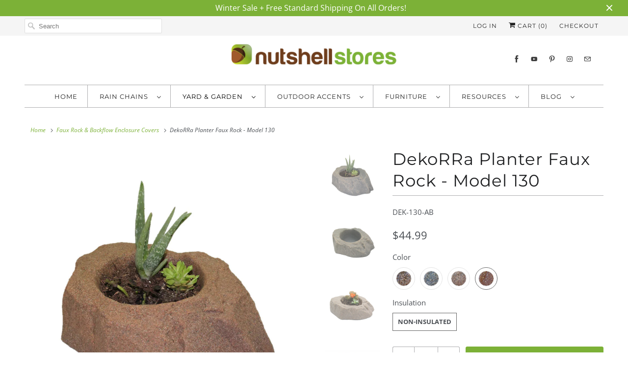

--- FILE ---
content_type: text/html; charset=utf-8
request_url: https://www.rainchainsinanutshell.com/collections/faux-rock-enclosures/products/planter-faux-rock-by-dekorra-130?variant=32979025559629
body_size: 49600
content:
<!DOCTYPE html>
<html lang="en">
  <head>
    
    <!-- Google Tag Manager -->
<script>(function(w,d,s,l,i){w[l]=w[l]||[];w[l].push({'gtm.start':
new Date().getTime(),event:'gtm.js'});var f=d.getElementsByTagName(s)[0],
j=d.createElement(s),dl=l!='dataLayer'?'&l='+l:'';j.async=true;j.src=
'https://www.googletagmanager.com/gtm.js?id='+i+dl;f.parentNode.insertBefore(j,f);
})(window,document,'script','dataLayer','GTM-5G43WP3');</script>
<!-- End Google Tag Manager -->
    
    
    <meta name="google-site-verification" content="TCxsFezD6LOtfQystWgzA0fvlbgFKVFplm2P90qPqB8" />
    <meta charset="utf-8">
    <meta http-equiv="cleartype" content="on">
    <meta name="robots" content="index,follow">

    
    
    <title>DekoRRa Planter Faux Rock - 130 | Faux Planter Rock - Free Shipping</title>

    
      <meta name="description" content="This Faux Planter Rock from DekoRRa Ships Free! The sturdy reinforced edge design allows for great protection and will look great as a planter in your yard or garden!" />
    

    

<meta name="author" content="Nutshell Stores">
<meta property="og:url" content="https://www.rainchainsinanutshell.com/products/planter-faux-rock-by-dekorra-130">
<meta property="og:site_name" content="Nutshell Stores">




  <meta property="og:type" content="product">
  <meta property="og:title" content="DekoRRa Planter Faux Rock - Model 130">

    
      <meta property="og:image" content="https://www.rainchainsinanutshell.com/cdn/shop/files/Model-130-FS_600x.jpg?v=1736448266">
      <meta property="og:image:secure_url" content="https://www.rainchainsinanutshell.com/cdn/shop/files/Model-130-FS_600x.jpg?v=1736448266">
      
      <meta property="og:image:width" content="1000">
      <meta property="og:image:height" content="1000">
      <meta property="og:image:alt" content="DekoRRa Fieldstone colored Planter Faux Rock with aloha planted in it">
    
      <meta property="og:image" content="https://www.rainchainsinanutshell.com/cdn/shop/files/Model-130-FS-empty_600x.jpg?v=1736448267">
      <meta property="og:image:secure_url" content="https://www.rainchainsinanutshell.com/cdn/shop/files/Model-130-FS-empty_600x.jpg?v=1736448267">
      
      <meta property="og:image:width" content="1000">
      <meta property="og:image:height" content="1000">
      <meta property="og:image:alt" content="DekoRRa Planter Faux Rock - Model 130">
    
      <meta property="og:image" content="https://www.rainchainsinanutshell.com/cdn/shop/files/Model-130-RB_600x.jpg?v=1736448267">
      <meta property="og:image:secure_url" content="https://www.rainchainsinanutshell.com/cdn/shop/files/Model-130-RB_600x.jpg?v=1736448267">
      
      <meta property="og:image:width" content="1000">
      <meta property="og:image:height" content="1000">
      <meta property="og:image:alt" content="DekoRRa Riverbed colored Planter Faux Rock with cactus planted in it">
    
  
  <meta property="product:price:amount" content="44.99">
  <meta property="product:price:currency" content="USD">



  <meta property="og:description" content="This Faux Planter Rock from DekoRRa Ships Free! The sturdy reinforced edge design allows for great protection and will look great as a planter in your yard or garden!">




<meta name="twitter:card" content="summary">

  <meta name="twitter:title" content="DekoRRa Planter Faux Rock - Model 130">
  <meta name="twitter:description" content="Free Standard Shipping! Durable and non-fading Crack resistant in cold weather Constructed of recycled materials Lightweight and completely hollow Made in USA Exterior Dimensions: Length Width Height 16&quot; 12&quot; 5.5&quot; Interior Bowl Dimensions: Width Depth 6&quot; 4&quot; * We cannot ship this item to Alaska or Hawaii. This item requires a restocking fee upon return. More Product Information: We&#39;re happy to offer these top-quality rock enclosures made with an all-new textured material, RealRock. This gritty, tough, and variegated rock-like surface is astonishingly realistic, and blends in with other natural textures-you truly have to see it to believe it. All Dekorra rock enclosures are made in the USA from recyclable materials. With RealRock, not only do you achieve incredibly realistic aesthetics, but unmatched longevity in virtually any climate. In fact, this new material is so good, it has been incorporated into">
  <meta name="twitter:image" content="https://www.rainchainsinanutshell.com/cdn/shop/files/Model-130-FS_240x.jpg?v=1736448266">
  <meta name="twitter:image:width" content="240">
  <meta name="twitter:image:height" content="240">
  <meta name="twitter:image:alt" content="DekoRRa Fieldstone colored Planter Faux Rock with aloha planted in it">



    
      <link rel="prev" href="/collections/faux-rock-enclosures/products/planter-faux-rock-by-dekorra">
    
    
      <link rel="next" href="/collections/faux-rock-enclosures/products/dekorra-faux-landscape-rock-model-127">
    

    <!-- Mobile Specific Metas -->
    <meta name="HandheldFriendly" content="True">
    <meta name="MobileOptimized" content="320">
    <meta name="viewport" content="width=device-width,initial-scale=1">
    <meta name="theme-color" content="#ffffff">

    <!-- Stylesheets for Responsive 7.1.6 -->
    <link href="//www.rainchainsinanutshell.com/cdn/shop/t/12/assets/styles.scss.css?v=49791066195810382171764009414" rel="stylesheet" type="text/css" media="all" />

    <!-- Icons -->
    
      <link rel="shortcut icon" type="image/x-icon" href="//www.rainchainsinanutshell.com/cdn/shop/files/nutshell-favicon_180x180.png?v=1614339721">
      <link rel="apple-touch-icon" href="//www.rainchainsinanutshell.com/cdn/shop/files/nutshell-favicon_180x180.png?v=1614339721"/>
      <link rel="apple-touch-icon" sizes="72x72" href="//www.rainchainsinanutshell.com/cdn/shop/files/nutshell-favicon_72x72.png?v=1614339721"/>
      <link rel="apple-touch-icon" sizes="114x114" href="//www.rainchainsinanutshell.com/cdn/shop/files/nutshell-favicon_114x114.png?v=1614339721"/>
      <link rel="apple-touch-icon" sizes="180x180" href="//www.rainchainsinanutshell.com/cdn/shop/files/nutshell-favicon_180x180.png?v=1614339721"/>
      <link rel="apple-touch-icon" sizes="228x228" href="//www.rainchainsinanutshell.com/cdn/shop/files/nutshell-favicon_228x228.png?v=1614339721"/>
    
      <link rel="canonical" href="https://www.rainchainsinanutshell.com/products/planter-faux-rock-by-dekorra-130" />

    

    <script src="//www.rainchainsinanutshell.com/cdn/shop/t/12/assets/app.js?v=60248537379360681951764777857" type="text/javascript"></script>
    <script>window.performance && window.performance.mark && window.performance.mark('shopify.content_for_header.start');</script><meta name="google-site-verification" content="TCxsFezD6LOtfQystWgzA0fvlbgFKVFplm2P90qPqB8">
<meta id="shopify-digital-wallet" name="shopify-digital-wallet" content="/14090164/digital_wallets/dialog">
<meta name="shopify-checkout-api-token" content="bc2f08077a110cb0e1da7cf0d4e16ded">
<meta id="in-context-paypal-metadata" data-shop-id="14090164" data-venmo-supported="false" data-environment="production" data-locale="en_US" data-paypal-v4="true" data-currency="USD">
<link rel="alternate" type="application/json+oembed" href="https://www.rainchainsinanutshell.com/products/planter-faux-rock-by-dekorra-130.oembed">
<script async="async" src="/checkouts/internal/preloads.js?locale=en-US"></script>
<link rel="preconnect" href="https://shop.app" crossorigin="anonymous">
<script async="async" src="https://shop.app/checkouts/internal/preloads.js?locale=en-US&shop_id=14090164" crossorigin="anonymous"></script>
<script id="apple-pay-shop-capabilities" type="application/json">{"shopId":14090164,"countryCode":"US","currencyCode":"USD","merchantCapabilities":["supports3DS"],"merchantId":"gid:\/\/shopify\/Shop\/14090164","merchantName":"Nutshell Stores","requiredBillingContactFields":["postalAddress","email","phone"],"requiredShippingContactFields":["postalAddress","email","phone"],"shippingType":"shipping","supportedNetworks":["visa","masterCard","amex","discover","elo","jcb"],"total":{"type":"pending","label":"Nutshell Stores","amount":"1.00"},"shopifyPaymentsEnabled":true,"supportsSubscriptions":true}</script>
<script id="shopify-features" type="application/json">{"accessToken":"bc2f08077a110cb0e1da7cf0d4e16ded","betas":["rich-media-storefront-analytics"],"domain":"www.rainchainsinanutshell.com","predictiveSearch":true,"shopId":14090164,"locale":"en"}</script>
<script>var Shopify = Shopify || {};
Shopify.shop = "rain-chains-in-a-nutshell.myshopify.com";
Shopify.locale = "en";
Shopify.currency = {"active":"USD","rate":"1.0"};
Shopify.country = "US";
Shopify.theme = {"name":"OOTS - Copy of [BoostCommerce] Live theme...","id":83843383373,"schema_name":"Responsive","schema_version":"7.1.6","theme_store_id":null,"role":"main"};
Shopify.theme.handle = "null";
Shopify.theme.style = {"id":null,"handle":null};
Shopify.cdnHost = "www.rainchainsinanutshell.com/cdn";
Shopify.routes = Shopify.routes || {};
Shopify.routes.root = "/";</script>
<script type="module">!function(o){(o.Shopify=o.Shopify||{}).modules=!0}(window);</script>
<script>!function(o){function n(){var o=[];function n(){o.push(Array.prototype.slice.apply(arguments))}return n.q=o,n}var t=o.Shopify=o.Shopify||{};t.loadFeatures=n(),t.autoloadFeatures=n()}(window);</script>
<script>
  window.ShopifyPay = window.ShopifyPay || {};
  window.ShopifyPay.apiHost = "shop.app\/pay";
  window.ShopifyPay.redirectState = null;
</script>
<script id="shop-js-analytics" type="application/json">{"pageType":"product"}</script>
<script defer="defer" async type="module" src="//www.rainchainsinanutshell.com/cdn/shopifycloud/shop-js/modules/v2/client.init-shop-cart-sync_BT-GjEfc.en.esm.js"></script>
<script defer="defer" async type="module" src="//www.rainchainsinanutshell.com/cdn/shopifycloud/shop-js/modules/v2/chunk.common_D58fp_Oc.esm.js"></script>
<script defer="defer" async type="module" src="//www.rainchainsinanutshell.com/cdn/shopifycloud/shop-js/modules/v2/chunk.modal_xMitdFEc.esm.js"></script>
<script type="module">
  await import("//www.rainchainsinanutshell.com/cdn/shopifycloud/shop-js/modules/v2/client.init-shop-cart-sync_BT-GjEfc.en.esm.js");
await import("//www.rainchainsinanutshell.com/cdn/shopifycloud/shop-js/modules/v2/chunk.common_D58fp_Oc.esm.js");
await import("//www.rainchainsinanutshell.com/cdn/shopifycloud/shop-js/modules/v2/chunk.modal_xMitdFEc.esm.js");

  window.Shopify.SignInWithShop?.initShopCartSync?.({"fedCMEnabled":true,"windoidEnabled":true});

</script>
<script defer="defer" async type="module" src="//www.rainchainsinanutshell.com/cdn/shopifycloud/shop-js/modules/v2/client.payment-terms_Ci9AEqFq.en.esm.js"></script>
<script defer="defer" async type="module" src="//www.rainchainsinanutshell.com/cdn/shopifycloud/shop-js/modules/v2/chunk.common_D58fp_Oc.esm.js"></script>
<script defer="defer" async type="module" src="//www.rainchainsinanutshell.com/cdn/shopifycloud/shop-js/modules/v2/chunk.modal_xMitdFEc.esm.js"></script>
<script type="module">
  await import("//www.rainchainsinanutshell.com/cdn/shopifycloud/shop-js/modules/v2/client.payment-terms_Ci9AEqFq.en.esm.js");
await import("//www.rainchainsinanutshell.com/cdn/shopifycloud/shop-js/modules/v2/chunk.common_D58fp_Oc.esm.js");
await import("//www.rainchainsinanutshell.com/cdn/shopifycloud/shop-js/modules/v2/chunk.modal_xMitdFEc.esm.js");

  
</script>
<script>
  window.Shopify = window.Shopify || {};
  if (!window.Shopify.featureAssets) window.Shopify.featureAssets = {};
  window.Shopify.featureAssets['shop-js'] = {"shop-cart-sync":["modules/v2/client.shop-cart-sync_DZOKe7Ll.en.esm.js","modules/v2/chunk.common_D58fp_Oc.esm.js","modules/v2/chunk.modal_xMitdFEc.esm.js"],"init-fed-cm":["modules/v2/client.init-fed-cm_B6oLuCjv.en.esm.js","modules/v2/chunk.common_D58fp_Oc.esm.js","modules/v2/chunk.modal_xMitdFEc.esm.js"],"shop-cash-offers":["modules/v2/client.shop-cash-offers_D2sdYoxE.en.esm.js","modules/v2/chunk.common_D58fp_Oc.esm.js","modules/v2/chunk.modal_xMitdFEc.esm.js"],"shop-login-button":["modules/v2/client.shop-login-button_QeVjl5Y3.en.esm.js","modules/v2/chunk.common_D58fp_Oc.esm.js","modules/v2/chunk.modal_xMitdFEc.esm.js"],"pay-button":["modules/v2/client.pay-button_DXTOsIq6.en.esm.js","modules/v2/chunk.common_D58fp_Oc.esm.js","modules/v2/chunk.modal_xMitdFEc.esm.js"],"shop-button":["modules/v2/client.shop-button_DQZHx9pm.en.esm.js","modules/v2/chunk.common_D58fp_Oc.esm.js","modules/v2/chunk.modal_xMitdFEc.esm.js"],"avatar":["modules/v2/client.avatar_BTnouDA3.en.esm.js"],"init-windoid":["modules/v2/client.init-windoid_CR1B-cfM.en.esm.js","modules/v2/chunk.common_D58fp_Oc.esm.js","modules/v2/chunk.modal_xMitdFEc.esm.js"],"init-shop-for-new-customer-accounts":["modules/v2/client.init-shop-for-new-customer-accounts_C_vY_xzh.en.esm.js","modules/v2/client.shop-login-button_QeVjl5Y3.en.esm.js","modules/v2/chunk.common_D58fp_Oc.esm.js","modules/v2/chunk.modal_xMitdFEc.esm.js"],"init-shop-email-lookup-coordinator":["modules/v2/client.init-shop-email-lookup-coordinator_BI7n9ZSv.en.esm.js","modules/v2/chunk.common_D58fp_Oc.esm.js","modules/v2/chunk.modal_xMitdFEc.esm.js"],"init-shop-cart-sync":["modules/v2/client.init-shop-cart-sync_BT-GjEfc.en.esm.js","modules/v2/chunk.common_D58fp_Oc.esm.js","modules/v2/chunk.modal_xMitdFEc.esm.js"],"shop-toast-manager":["modules/v2/client.shop-toast-manager_DiYdP3xc.en.esm.js","modules/v2/chunk.common_D58fp_Oc.esm.js","modules/v2/chunk.modal_xMitdFEc.esm.js"],"init-customer-accounts":["modules/v2/client.init-customer-accounts_D9ZNqS-Q.en.esm.js","modules/v2/client.shop-login-button_QeVjl5Y3.en.esm.js","modules/v2/chunk.common_D58fp_Oc.esm.js","modules/v2/chunk.modal_xMitdFEc.esm.js"],"init-customer-accounts-sign-up":["modules/v2/client.init-customer-accounts-sign-up_iGw4briv.en.esm.js","modules/v2/client.shop-login-button_QeVjl5Y3.en.esm.js","modules/v2/chunk.common_D58fp_Oc.esm.js","modules/v2/chunk.modal_xMitdFEc.esm.js"],"shop-follow-button":["modules/v2/client.shop-follow-button_CqMgW2wH.en.esm.js","modules/v2/chunk.common_D58fp_Oc.esm.js","modules/v2/chunk.modal_xMitdFEc.esm.js"],"checkout-modal":["modules/v2/client.checkout-modal_xHeaAweL.en.esm.js","modules/v2/chunk.common_D58fp_Oc.esm.js","modules/v2/chunk.modal_xMitdFEc.esm.js"],"shop-login":["modules/v2/client.shop-login_D91U-Q7h.en.esm.js","modules/v2/chunk.common_D58fp_Oc.esm.js","modules/v2/chunk.modal_xMitdFEc.esm.js"],"lead-capture":["modules/v2/client.lead-capture_BJmE1dJe.en.esm.js","modules/v2/chunk.common_D58fp_Oc.esm.js","modules/v2/chunk.modal_xMitdFEc.esm.js"],"payment-terms":["modules/v2/client.payment-terms_Ci9AEqFq.en.esm.js","modules/v2/chunk.common_D58fp_Oc.esm.js","modules/v2/chunk.modal_xMitdFEc.esm.js"]};
</script>
<script>(function() {
  var isLoaded = false;
  function asyncLoad() {
    if (isLoaded) return;
    isLoaded = true;
    var urls = ["https:\/\/chimpstatic.com\/mcjs-connected\/js\/users\/9322a33b05db1d76ccfe98d01\/921c95c1ba64f6b6519d61f71.js?shop=rain-chains-in-a-nutshell.myshopify.com","\/\/cdn.shopify.com\/proxy\/a115bcb0a1424c87f496e3dd931ca1ad943057890480fe7c0ccce4bb2c743280\/bingshoppingtool-t2app-prod.trafficmanager.net\/uet\/tracking_script?shop=rain-chains-in-a-nutshell.myshopify.com\u0026sp-cache-control=cHVibGljLCBtYXgtYWdlPTkwMA","https:\/\/cdn.shopify.com\/s\/files\/1\/1409\/0164\/t\/22\/assets\/codes1047149889.js?shop=rain-chains-in-a-nutshell.myshopify.com","https:\/\/cdn.shopify.com\/s\/files\/1\/1409\/0164\/t\/22\/assets\/allow759131991.js?shop=rain-chains-in-a-nutshell.myshopify.com","https:\/\/shopify-widget.route.com\/shopify.widget.js?shop=rain-chains-in-a-nutshell.myshopify.com"];
    for (var i = 0; i < urls.length; i++) {
      var s = document.createElement('script');
      s.type = 'text/javascript';
      s.async = true;
      s.src = urls[i];
      var x = document.getElementsByTagName('script')[0];
      x.parentNode.insertBefore(s, x);
    }
  };
  if(window.attachEvent) {
    window.attachEvent('onload', asyncLoad);
  } else {
    window.addEventListener('load', asyncLoad, false);
  }
})();</script>
<script id="__st">var __st={"a":14090164,"offset":-18000,"reqid":"967690d0-09b5-474f-b80c-5467372a22bc-1769482149","pageurl":"www.rainchainsinanutshell.com\/collections\/faux-rock-enclosures\/products\/planter-faux-rock-by-dekorra-130?variant=32979025559629","u":"6ff80733e011","p":"product","rtyp":"product","rid":4795560034381};</script>
<script>window.ShopifyPaypalV4VisibilityTracking = true;</script>
<script id="captcha-bootstrap">!function(){'use strict';const t='contact',e='account',n='new_comment',o=[[t,t],['blogs',n],['comments',n],[t,'customer']],c=[[e,'customer_login'],[e,'guest_login'],[e,'recover_customer_password'],[e,'create_customer']],r=t=>t.map((([t,e])=>`form[action*='/${t}']:not([data-nocaptcha='true']) input[name='form_type'][value='${e}']`)).join(','),a=t=>()=>t?[...document.querySelectorAll(t)].map((t=>t.form)):[];function s(){const t=[...o],e=r(t);return a(e)}const i='password',u='form_key',d=['recaptcha-v3-token','g-recaptcha-response','h-captcha-response',i],f=()=>{try{return window.sessionStorage}catch{return}},m='__shopify_v',_=t=>t.elements[u];function p(t,e,n=!1){try{const o=window.sessionStorage,c=JSON.parse(o.getItem(e)),{data:r}=function(t){const{data:e,action:n}=t;return t[m]||n?{data:e,action:n}:{data:t,action:n}}(c);for(const[e,n]of Object.entries(r))t.elements[e]&&(t.elements[e].value=n);n&&o.removeItem(e)}catch(o){console.error('form repopulation failed',{error:o})}}const l='form_type',E='cptcha';function T(t){t.dataset[E]=!0}const w=window,h=w.document,L='Shopify',v='ce_forms',y='captcha';let A=!1;((t,e)=>{const n=(g='f06e6c50-85a8-45c8-87d0-21a2b65856fe',I='https://cdn.shopify.com/shopifycloud/storefront-forms-hcaptcha/ce_storefront_forms_captcha_hcaptcha.v1.5.2.iife.js',D={infoText:'Protected by hCaptcha',privacyText:'Privacy',termsText:'Terms'},(t,e,n)=>{const o=w[L][v],c=o.bindForm;if(c)return c(t,g,e,D).then(n);var r;o.q.push([[t,g,e,D],n]),r=I,A||(h.body.append(Object.assign(h.createElement('script'),{id:'captcha-provider',async:!0,src:r})),A=!0)});var g,I,D;w[L]=w[L]||{},w[L][v]=w[L][v]||{},w[L][v].q=[],w[L][y]=w[L][y]||{},w[L][y].protect=function(t,e){n(t,void 0,e),T(t)},Object.freeze(w[L][y]),function(t,e,n,w,h,L){const[v,y,A,g]=function(t,e,n){const i=e?o:[],u=t?c:[],d=[...i,...u],f=r(d),m=r(i),_=r(d.filter((([t,e])=>n.includes(e))));return[a(f),a(m),a(_),s()]}(w,h,L),I=t=>{const e=t.target;return e instanceof HTMLFormElement?e:e&&e.form},D=t=>v().includes(t);t.addEventListener('submit',(t=>{const e=I(t);if(!e)return;const n=D(e)&&!e.dataset.hcaptchaBound&&!e.dataset.recaptchaBound,o=_(e),c=g().includes(e)&&(!o||!o.value);(n||c)&&t.preventDefault(),c&&!n&&(function(t){try{if(!f())return;!function(t){const e=f();if(!e)return;const n=_(t);if(!n)return;const o=n.value;o&&e.removeItem(o)}(t);const e=Array.from(Array(32),(()=>Math.random().toString(36)[2])).join('');!function(t,e){_(t)||t.append(Object.assign(document.createElement('input'),{type:'hidden',name:u})),t.elements[u].value=e}(t,e),function(t,e){const n=f();if(!n)return;const o=[...t.querySelectorAll(`input[type='${i}']`)].map((({name:t})=>t)),c=[...d,...o],r={};for(const[a,s]of new FormData(t).entries())c.includes(a)||(r[a]=s);n.setItem(e,JSON.stringify({[m]:1,action:t.action,data:r}))}(t,e)}catch(e){console.error('failed to persist form',e)}}(e),e.submit())}));const S=(t,e)=>{t&&!t.dataset[E]&&(n(t,e.some((e=>e===t))),T(t))};for(const o of['focusin','change'])t.addEventListener(o,(t=>{const e=I(t);D(e)&&S(e,y())}));const B=e.get('form_key'),M=e.get(l),P=B&&M;t.addEventListener('DOMContentLoaded',(()=>{const t=y();if(P)for(const e of t)e.elements[l].value===M&&p(e,B);[...new Set([...A(),...v().filter((t=>'true'===t.dataset.shopifyCaptcha))])].forEach((e=>S(e,t)))}))}(h,new URLSearchParams(w.location.search),n,t,e,['guest_login'])})(!0,!0)}();</script>
<script integrity="sha256-4kQ18oKyAcykRKYeNunJcIwy7WH5gtpwJnB7kiuLZ1E=" data-source-attribution="shopify.loadfeatures" defer="defer" src="//www.rainchainsinanutshell.com/cdn/shopifycloud/storefront/assets/storefront/load_feature-a0a9edcb.js" crossorigin="anonymous"></script>
<script crossorigin="anonymous" defer="defer" src="//www.rainchainsinanutshell.com/cdn/shopifycloud/storefront/assets/shopify_pay/storefront-65b4c6d7.js?v=20250812"></script>
<script data-source-attribution="shopify.dynamic_checkout.dynamic.init">var Shopify=Shopify||{};Shopify.PaymentButton=Shopify.PaymentButton||{isStorefrontPortableWallets:!0,init:function(){window.Shopify.PaymentButton.init=function(){};var t=document.createElement("script");t.src="https://www.rainchainsinanutshell.com/cdn/shopifycloud/portable-wallets/latest/portable-wallets.en.js",t.type="module",document.head.appendChild(t)}};
</script>
<script data-source-attribution="shopify.dynamic_checkout.buyer_consent">
  function portableWalletsHideBuyerConsent(e){var t=document.getElementById("shopify-buyer-consent"),n=document.getElementById("shopify-subscription-policy-button");t&&n&&(t.classList.add("hidden"),t.setAttribute("aria-hidden","true"),n.removeEventListener("click",e))}function portableWalletsShowBuyerConsent(e){var t=document.getElementById("shopify-buyer-consent"),n=document.getElementById("shopify-subscription-policy-button");t&&n&&(t.classList.remove("hidden"),t.removeAttribute("aria-hidden"),n.addEventListener("click",e))}window.Shopify?.PaymentButton&&(window.Shopify.PaymentButton.hideBuyerConsent=portableWalletsHideBuyerConsent,window.Shopify.PaymentButton.showBuyerConsent=portableWalletsShowBuyerConsent);
</script>
<script data-source-attribution="shopify.dynamic_checkout.cart.bootstrap">document.addEventListener("DOMContentLoaded",(function(){function t(){return document.querySelector("shopify-accelerated-checkout-cart, shopify-accelerated-checkout")}if(t())Shopify.PaymentButton.init();else{new MutationObserver((function(e,n){t()&&(Shopify.PaymentButton.init(),n.disconnect())})).observe(document.body,{childList:!0,subtree:!0})}}));
</script>
<link id="shopify-accelerated-checkout-styles" rel="stylesheet" media="screen" href="https://www.rainchainsinanutshell.com/cdn/shopifycloud/portable-wallets/latest/accelerated-checkout-backwards-compat.css" crossorigin="anonymous">
<style id="shopify-accelerated-checkout-cart">
        #shopify-buyer-consent {
  margin-top: 1em;
  display: inline-block;
  width: 100%;
}

#shopify-buyer-consent.hidden {
  display: none;
}

#shopify-subscription-policy-button {
  background: none;
  border: none;
  padding: 0;
  text-decoration: underline;
  font-size: inherit;
  cursor: pointer;
}

#shopify-subscription-policy-button::before {
  box-shadow: none;
}

      </style>

<script>window.performance && window.performance.mark && window.performance.mark('shopify.content_for_header.end');</script>

    <noscript>
      <style>
        .slides > li:first-child {display: block;}
        .image__fallback {
          width: 100vw;
          display: block !important;
          max-width: 100vw !important;
          margin-bottom: 0;
        }
        .no-js-only {
          display: inherit !important;
        }
        .icon-cart.cart-button {
          display: none;
        }
        .lazyload {
          opacity: 1;
          -webkit-filter: blur(0);
          filter: blur(0);
        }
        .animate_right,
        .animate_left,
        .animate_up,
        .animate_down {
          opacity: 1;
        }
        .flexslider .slides>li {
          display: block;
        }
        .product_section .product_form {
          opacity: 1;
        }
        .multi_select,
        form .select {
          display: block !important;
        }
        .swatch_options {
          display: none;
        }
      </style>
    </noscript>

<!-- BEGIN MerchantWidget Code -->
<script id='merchantWidgetScript'
        src="https://www.gstatic.com/shopping/merchant/merchantwidget.js"
        defer>
</script>
<script type="text/javascript">
  merchantWidgetScript.addEventListener('load', function () {
    merchantwidget.start({
     position: 'RIGHT_BOTTOM'
   });
  });
</script>
<!-- END MerchantWidget Code -->
    
<!--begin-bc-sf-filter-css-->
  <link href="//www.rainchainsinanutshell.com/cdn/shop/t/12/assets/bc-sf-filter.scss.css?v=70363809797324773441697489171" rel="stylesheet" type="text/css" media="all" />
<!--end-bc-sf-filter-css-->

<script>(function(w,d,t,r,u){var f,n,i;w[u]=w[u]||[],f=function(){var o={ti:"5164277", tm:"shpfy_ui"};o.q=w[u],w[u]=new UET(o),w[u].push("pageLoad")},n=d.createElement(t),n.src=r,n.async=1,n.onload=n.onreadystatechange=function(){var s=this.readyState;s&&s!=="loaded"&&s!=="complete"||(f(),n.onload=n.onreadystatechange=null)},i=d.getElementsByTagName(t)[0],i.parentNode.insertBefore(n,i)})(window,document,"script","//bat.bing.com/bat.js","uetq");</script>
<script src="//www.rainchainsinanutshell.com/cdn/shop/t/12/assets/flagBs.js?v=119002448183918949901665601569" async="async"></script>
<script>
    let es_lan_s = 'es_default_en';
    let es_lan_j = {"es_default":{"is_enabled":1,"content_html":"\u003cp\u003e\u003cspan style=\"color: rgb(40,50,78);background-color: rgb(255,255,255);\"\u003eIn stock. Estimated to ship \u003cstrong\u003e{delivery_date_min} - {delivery_date_max}\u003c\/strong\u003e\u003c\/span\u003e\u003c\/p\u003e","position":"-10,0,0,0","date_filer":"","date_lang":"en","determine_template_id":1,"deliveryTime":"10,15","weekday":"1,1,1,1,1,0,0","cart_l":"Estimated to ship","cart_date_t":0,"collection_l":"Arrives","mode":1,"i_s_cart":true,"i_s_collection":false,"i_s_p_c":true,"is_show_country":true,"is_country_info_status":1,"is_country_info":"Currently we do not ship to {country}, click to check our delivery zones","t_align":"left;","ts":{"it_h":23,"it_m":59,"it_f":0,"it_z":"-5"},"calendar":[],"timeformats":[],"o_f_s_content":"Order now, and we will ship your order as soon as it's in stock!"}};
    let es_lan = es_lan_j[es_lan_s];

    let es_sd = {"is_enabled":1,"content_html":"\u003cp\u003e\u003cspan style=\"color: rgb(40,50,78);background-color: rgb(255,255,255);\"\u003eIn stock. Estimated to ship \u003cstrong\u003e{delivery_date_min} - {delivery_date_max}\u003c\/strong\u003e\u003c\/span\u003e\u003c\/p\u003e","position":"-10,0,0,0","date_filer":"","date_lang":"en","determine_template_id":1,"deliveryTime":"10,15","weekday":"1,1,1,1,1,0,0","cart_l":"Estimated to ship","cart_date_t":0,"collection_l":"Arrives","mode":1,"i_s_cart":true,"i_s_collection":false,"i_s_p_c":true,"is_show_country":true,"is_country_info_status":1,"is_country_info":"Currently we do not ship to {country}, click to check our delivery zones","t_align":"left;","ts":{"it_h":23,"it_m":59,"it_f":0,"it_z":"-5"},"calendar":[],"timeformats":[],"o_f_s_content":"Order now, and we will ship your order as soon as it's in stock!"};

    let es_pd = '';
    
        
        es_pd = {"is_add":0,"is_sale":true,"product":"10,20","is_add_col":0,"col_d_t":"0,0","is_hide_edt":false,"content_html":"","o_f_s_content":"","out_of_stock_mode":0,"variant_list":{"32979025461325":true,"32979025494093":true,"32979025526861":true,"32979025559629":true}};
        
    
</script>
 
<script src="//www.rainchainsinanutshell.com/cdn/shop/t/12/assets/timesact.js?v=130656547707708365131725620861" defer></script>

<link rel="preload" as="font" href="https://cdn.shopify.com/s/files/1/1409/0164/t/22/assets/revicons.woff?5510888" type="font/woff" crossorigin="anonymous" media="all"/>
<link rel="preload" as="font" href="https://cdn.shopify.com/s/files/1/1409/0164/t/22/assets/fontawesome-webfont.woff2?v=4.7.0" type="font/woff2" crossorigin="anonymous" media="all"/>
<link rel="stylesheet" href="https://cdn.shopify.com/s/files/1/1409/0164/t/22/assets/font-awesome.css?6.5.6.17" type="text/css" />
<link rel="stylesheet" href="https://cdn.shopify.com/s/files/1/1409/0164/t/22/assets/pe-icon-7-stroke.css?6.5.6.17" type="text/css" />
<link rel="stylesheet" href="https://cdn.shopify.com/s/files/1/1409/0164/t/22/assets/rs6.css?6.5.6.17" type="text/css" />

<script type="text/javascript">function setREVStartSize(e){
			//window.requestAnimationFrame(function() {
				window.RSIW = window.RSIW===undefined ? window.innerWidth : window.RSIW;
				window.RSIH = window.RSIH===undefined ? window.innerHeight : window.RSIH;
				try {
					var pw = document.getElementById(e.c).parentNode.offsetWidth,
						newh;
					pw = pw===0 || isNaN(pw) ? window.RSIW : pw;
					e.tabw = e.tabw===undefined ? 0 : parseInt(e.tabw);
					e.thumbw = e.thumbw===undefined ? 0 : parseInt(e.thumbw);
					e.tabh = e.tabh===undefined ? 0 : parseInt(e.tabh);
					e.thumbh = e.thumbh===undefined ? 0 : parseInt(e.thumbh);
					e.tabhide = e.tabhide===undefined ? 0 : parseInt(e.tabhide);
					e.thumbhide = e.thumbhide===undefined ? 0 : parseInt(e.thumbhide);
					e.mh = e.mh===undefined || e.mh=="" || e.mh==="auto" ? 0 : parseInt(e.mh,0);
					if(e.layout==="fullscreen" || e.l==="fullscreen")
						newh = Math.max(e.mh,window.RSIH);
					else{
						e.gw = Array.isArray(e.gw) ? e.gw : [e.gw];
						for (var i in e.rl) if (e.gw[i]===undefined || e.gw[i]===0) e.gw[i] = e.gw[i-1];
						e.gh = e.el===undefined || e.el==="" || (Array.isArray(e.el) && e.el.length==0)? e.gh : e.el;
						e.gh = Array.isArray(e.gh) ? e.gh : [e.gh];
						for (var i in e.rl) if (e.gh[i]===undefined || e.gh[i]===0) e.gh[i] = e.gh[i-1];

						var nl = new Array(e.rl.length),
							ix = 0,
							sl;
						e.tabw = e.tabhide>=pw ? 0 : e.tabw;
						e.thumbw = e.thumbhide>=pw ? 0 : e.thumbw;
						e.tabh = e.tabhide>=pw ? 0 : e.tabh;
						e.thumbh = e.thumbhide>=pw ? 0 : e.thumbh;
						for (var i in e.rl) nl[i] = e.rl[i]<window.RSIW ? 0 : e.rl[i];
						sl = nl[0];
						for (var i in nl) if (sl>nl[i] && nl[i]>0) { sl = nl[i]; ix=i;}
						var m = pw>(e.gw[ix]+e.tabw+e.thumbw) ? 1 : (pw-(e.tabw+e.thumbw)) / (e.gw[ix]);
						newh =  (e.gh[ix] * m) + (e.tabh + e.thumbh);
					}
					if(window.rs_init_css===undefined) window.rs_init_css = document.head.appendChild(document.createElement("style"));
					document.getElementById(e.c).height = newh+"px";
					window.rs_init_css.innerHTML += "#"+e.c+"_wrapper { height: "+newh+"px }";
				} catch(e){
					console.log("Failure at Presize of Slider:" + e)
				}
			//});
		  };</script>
<!-- BEGIN app block: shopify://apps/route-protection-tracking/blocks/settings/fb8ca446-3fcd-450e-b3b6-e8e3615553e2 --><!-- BEGIN app snippet: route_snippet -->
  <style>
    .route-continue-without-coverage-link {
  text-align: center;
  color: black !important;
}
@media (min-width: 799px) {
  .cart_notification_content .route-continue-without-coverage-link {
    padding-bottom: 5px !important;
  }
  #shopify-section-cart-template .route-continue-without-coverage-link {
    font-size: 13px !important;
  }
}
@media (max-width: 798px) {
  span.continue_shopping {
    padding-top: 0px !important;
  }
  [data-route-widget] > div {
    margin-right: 10px;
  }
}
.route-premium-text-stacked {
  color: white !important;
}
.pw-route-protection span,
.pw-route-protection div {
  color: black !important;
}
.pw-route-protection path {
  fill: black !important;
}
[data-route-widget] button {
  text-transform: none !important;
  text-shadow: none !important;
}
.pw-container::after {
  content: 'If your order is lost, damaged, or stolen, Route will refund or replace it.';
  white-space: pre-wrap;
  display: inline-block;
  text-align: center;
  font-size: 12px !important;
  padding: 5px 5px 0px;
  line-height: 1.4 !important;
}
span.continue_shopping {
  margin-bottom: -10px;
}
.fancybox-inner {
  height: auto !important;
}
  </style>


<script>
document.addEventListener('DOMContentLoaded', function() {
  new RouteWidget({
    entrypoints: '#checkout, button[name=checkout]',
    containerPlacement: '',
    widgetType: 'preferred-checkout',
    shopDomain: 'rain-chains-in-a-nutshell.myshopify.com'
  });
});
</script><!-- END app snippet -->

 <!-- END app block --><!-- BEGIN app block: shopify://apps/judge-me-reviews/blocks/judgeme_core/61ccd3b1-a9f2-4160-9fe9-4fec8413e5d8 --><!-- Start of Judge.me Core -->






<link rel="dns-prefetch" href="https://cdnwidget.judge.me">
<link rel="dns-prefetch" href="https://cdn.judge.me">
<link rel="dns-prefetch" href="https://cdn1.judge.me">
<link rel="dns-prefetch" href="https://api.judge.me">

<script data-cfasync='false' class='jdgm-settings-script'>window.jdgmSettings={"pagination":5,"disable_web_reviews":false,"badge_no_review_text":"No reviews","badge_n_reviews_text":"{{ n }} review/reviews","hide_badge_preview_if_no_reviews":true,"badge_hide_text":false,"enforce_center_preview_badge":false,"widget_title":"Customer Reviews","widget_open_form_text":"Write a review","widget_close_form_text":"Cancel review","widget_refresh_page_text":"Refresh page","widget_summary_text":"Based on {{ number_of_reviews }} review/reviews","widget_no_review_text":"Be the first to write a review","widget_name_field_text":"Display name","widget_verified_name_field_text":"Verified Name (public)","widget_name_placeholder_text":"Display name","widget_required_field_error_text":"This field is required.","widget_email_field_text":"Email address","widget_verified_email_field_text":"Verified Email (private, can not be edited)","widget_email_placeholder_text":"Your email address","widget_email_field_error_text":"Please enter a valid email address.","widget_rating_field_text":"Rating","widget_review_title_field_text":"Review Title","widget_review_title_placeholder_text":"Give your review a title","widget_review_body_field_text":"Review content","widget_review_body_placeholder_text":"Start writing here...","widget_pictures_field_text":"Picture/Video (optional)","widget_submit_review_text":"Submit Review","widget_submit_verified_review_text":"Submit Verified Review","widget_submit_success_msg_with_auto_publish":"Thank you! Please refresh the page in a few moments to see your review. You can remove or edit your review by logging into \u003ca href='https://judge.me/login' target='_blank' rel='nofollow noopener'\u003eJudge.me\u003c/a\u003e","widget_submit_success_msg_no_auto_publish":"Thank you! Your review will be published as soon as it is approved by the shop admin. You can remove or edit your review by logging into \u003ca href='https://judge.me/login' target='_blank' rel='nofollow noopener'\u003eJudge.me\u003c/a\u003e","widget_show_default_reviews_out_of_total_text":"Showing {{ n_reviews_shown }} out of {{ n_reviews }} reviews.","widget_show_all_link_text":"Show all","widget_show_less_link_text":"Show less","widget_author_said_text":"{{ reviewer_name }} said:","widget_days_text":"{{ n }} days ago","widget_weeks_text":"{{ n }} week/weeks ago","widget_months_text":"{{ n }} month/months ago","widget_years_text":"{{ n }} year/years ago","widget_yesterday_text":"Yesterday","widget_today_text":"Today","widget_replied_text":"\u003e\u003e {{ shop_name }} replied:","widget_read_more_text":"Read more","widget_reviewer_name_as_initial":"","widget_rating_filter_color":"#fbcd0a","widget_rating_filter_see_all_text":"See all reviews","widget_sorting_most_recent_text":"Most Recent","widget_sorting_highest_rating_text":"Highest Rating","widget_sorting_lowest_rating_text":"Lowest Rating","widget_sorting_with_pictures_text":"Only Pictures","widget_sorting_most_helpful_text":"Most Helpful","widget_open_question_form_text":"Ask a question","widget_reviews_subtab_text":"Reviews","widget_questions_subtab_text":"Questions","widget_question_label_text":"Question","widget_answer_label_text":"Answer","widget_question_placeholder_text":"Write your question here","widget_submit_question_text":"Submit Question","widget_question_submit_success_text":"Thank you for your question! We will notify you once it gets answered.","verified_badge_text":"Verified","verified_badge_bg_color":"","verified_badge_text_color":"","verified_badge_placement":"left-of-reviewer-name","widget_review_max_height":"","widget_hide_border":false,"widget_social_share":false,"widget_thumb":false,"widget_review_location_show":false,"widget_location_format":"","all_reviews_include_out_of_store_products":true,"all_reviews_out_of_store_text":"(out of store)","all_reviews_pagination":100,"all_reviews_product_name_prefix_text":"about","enable_review_pictures":true,"enable_question_anwser":false,"widget_theme":"leex","review_date_format":"mm/dd/yyyy","default_sort_method":"most-recent","widget_product_reviews_subtab_text":"Product Reviews","widget_shop_reviews_subtab_text":"Shop Reviews","widget_other_products_reviews_text":"Reviews for other products","widget_store_reviews_subtab_text":"Store reviews","widget_no_store_reviews_text":"This store hasn't received any reviews yet","widget_web_restriction_product_reviews_text":"This product hasn't received any reviews yet","widget_no_items_text":"No items found","widget_show_more_text":"Show more","widget_write_a_store_review_text":"Write a Store Review","widget_other_languages_heading":"Reviews in Other Languages","widget_translate_review_text":"Translate review to {{ language }}","widget_translating_review_text":"Translating...","widget_show_original_translation_text":"Show original ({{ language }})","widget_translate_review_failed_text":"Review couldn't be translated.","widget_translate_review_retry_text":"Retry","widget_translate_review_try_again_later_text":"Try again later","show_product_url_for_grouped_product":false,"widget_sorting_pictures_first_text":"Pictures First","show_pictures_on_all_rev_page_mobile":false,"show_pictures_on_all_rev_page_desktop":false,"floating_tab_hide_mobile_install_preference":false,"floating_tab_button_name":"★ Reviews","floating_tab_title":"Let customers speak for us","floating_tab_button_color":"","floating_tab_button_background_color":"","floating_tab_url":"","floating_tab_url_enabled":false,"floating_tab_tab_style":"text","all_reviews_text_badge_text":"Customers rate us {{ shop.metafields.judgeme.all_reviews_rating | round: 1 }}/5 based on {{ shop.metafields.judgeme.all_reviews_count }} reviews.","all_reviews_text_badge_text_branded_style":"{{ shop.metafields.judgeme.all_reviews_rating | round: 1 }} out of 5 stars based on {{ shop.metafields.judgeme.all_reviews_count }} reviews","is_all_reviews_text_badge_a_link":false,"show_stars_for_all_reviews_text_badge":false,"all_reviews_text_badge_url":"","all_reviews_text_style":"branded","all_reviews_text_color_style":"judgeme_brand_color","all_reviews_text_color":"#108474","all_reviews_text_show_jm_brand":true,"featured_carousel_show_header":true,"featured_carousel_title":"Let customers speak for us","testimonials_carousel_title":"Customers are saying","videos_carousel_title":"Real customer stories","cards_carousel_title":"Customers are saying","featured_carousel_count_text":"from {{ n }} reviews","featured_carousel_add_link_to_all_reviews_page":false,"featured_carousel_url":"","featured_carousel_show_images":true,"featured_carousel_autoslide_interval":5,"featured_carousel_arrows_on_the_sides":false,"featured_carousel_height":250,"featured_carousel_width":80,"featured_carousel_image_size":0,"featured_carousel_image_height":250,"featured_carousel_arrow_color":"#eeeeee","verified_count_badge_style":"branded","verified_count_badge_orientation":"horizontal","verified_count_badge_color_style":"judgeme_brand_color","verified_count_badge_color":"#108474","is_verified_count_badge_a_link":false,"verified_count_badge_url":"","verified_count_badge_show_jm_brand":true,"widget_rating_preset_default":5,"widget_first_sub_tab":"product-reviews","widget_show_histogram":true,"widget_histogram_use_custom_color":false,"widget_pagination_use_custom_color":false,"widget_star_use_custom_color":false,"widget_verified_badge_use_custom_color":false,"widget_write_review_use_custom_color":false,"picture_reminder_submit_button":"Upload Pictures","enable_review_videos":false,"mute_video_by_default":false,"widget_sorting_videos_first_text":"Videos First","widget_review_pending_text":"Pending","featured_carousel_items_for_large_screen":3,"social_share_options_order":"Facebook,Twitter","remove_microdata_snippet":false,"disable_json_ld":false,"enable_json_ld_products":false,"preview_badge_show_question_text":false,"preview_badge_no_question_text":"No questions","preview_badge_n_question_text":"{{ number_of_questions }} question/questions","qa_badge_show_icon":false,"qa_badge_position":"same-row","remove_judgeme_branding":false,"widget_add_search_bar":false,"widget_search_bar_placeholder":"Search","widget_sorting_verified_only_text":"Verified only","featured_carousel_theme":"default","featured_carousel_show_rating":true,"featured_carousel_show_title":true,"featured_carousel_show_body":true,"featured_carousel_show_date":false,"featured_carousel_show_reviewer":true,"featured_carousel_show_product":false,"featured_carousel_header_background_color":"#108474","featured_carousel_header_text_color":"#ffffff","featured_carousel_name_product_separator":"reviewed","featured_carousel_full_star_background":"#108474","featured_carousel_empty_star_background":"#dadada","featured_carousel_vertical_theme_background":"#f9fafb","featured_carousel_verified_badge_enable":true,"featured_carousel_verified_badge_color":"#108474","featured_carousel_border_style":"round","featured_carousel_review_line_length_limit":3,"featured_carousel_more_reviews_button_text":"Read more reviews","featured_carousel_view_product_button_text":"View product","all_reviews_page_load_reviews_on":"scroll","all_reviews_page_load_more_text":"Load More Reviews","disable_fb_tab_reviews":false,"enable_ajax_cdn_cache":false,"widget_advanced_speed_features":5,"widget_public_name_text":"displayed publicly like","default_reviewer_name":"John Smith","default_reviewer_name_has_non_latin":true,"widget_reviewer_anonymous":"Anonymous","medals_widget_title":"Judge.me Review Medals","medals_widget_background_color":"#f9fafb","medals_widget_position":"footer_all_pages","medals_widget_border_color":"#f9fafb","medals_widget_verified_text_position":"left","medals_widget_use_monochromatic_version":false,"medals_widget_elements_color":"#108474","show_reviewer_avatar":true,"widget_invalid_yt_video_url_error_text":"Not a YouTube video URL","widget_max_length_field_error_text":"Please enter no more than {0} characters.","widget_show_country_flag":false,"widget_show_collected_via_shop_app":true,"widget_verified_by_shop_badge_style":"light","widget_verified_by_shop_text":"Verified by Shop","widget_show_photo_gallery":false,"widget_load_with_code_splitting":true,"widget_ugc_install_preference":false,"widget_ugc_title":"Made by us, Shared by you","widget_ugc_subtitle":"Tag us to see your picture featured in our page","widget_ugc_arrows_color":"#ffffff","widget_ugc_primary_button_text":"Buy Now","widget_ugc_primary_button_background_color":"#108474","widget_ugc_primary_button_text_color":"#ffffff","widget_ugc_primary_button_border_width":"0","widget_ugc_primary_button_border_style":"none","widget_ugc_primary_button_border_color":"#108474","widget_ugc_primary_button_border_radius":"25","widget_ugc_secondary_button_text":"Load More","widget_ugc_secondary_button_background_color":"#ffffff","widget_ugc_secondary_button_text_color":"#108474","widget_ugc_secondary_button_border_width":"2","widget_ugc_secondary_button_border_style":"solid","widget_ugc_secondary_button_border_color":"#108474","widget_ugc_secondary_button_border_radius":"25","widget_ugc_reviews_button_text":"View Reviews","widget_ugc_reviews_button_background_color":"#ffffff","widget_ugc_reviews_button_text_color":"#108474","widget_ugc_reviews_button_border_width":"2","widget_ugc_reviews_button_border_style":"solid","widget_ugc_reviews_button_border_color":"#108474","widget_ugc_reviews_button_border_radius":"25","widget_ugc_reviews_button_link_to":"judgeme-reviews-page","widget_ugc_show_post_date":true,"widget_ugc_max_width":"800","widget_rating_metafield_value_type":true,"widget_primary_color":"#7CB137","widget_enable_secondary_color":false,"widget_secondary_color":"#edf5f5","widget_summary_average_rating_text":"{{ average_rating }} out of 5","widget_media_grid_title":"Customer photos \u0026 videos","widget_media_grid_see_more_text":"See more","widget_round_style":false,"widget_show_product_medals":true,"widget_verified_by_judgeme_text":"Verified by Judge.me","widget_show_store_medals":true,"widget_verified_by_judgeme_text_in_store_medals":"Verified by Judge.me","widget_media_field_exceed_quantity_message":"Sorry, we can only accept {{ max_media }} for one review.","widget_media_field_exceed_limit_message":"{{ file_name }} is too large, please select a {{ media_type }} less than {{ size_limit }}MB.","widget_review_submitted_text":"Review Submitted!","widget_question_submitted_text":"Question Submitted!","widget_close_form_text_question":"Cancel","widget_write_your_answer_here_text":"Write your answer here","widget_enabled_branded_link":true,"widget_show_collected_by_judgeme":true,"widget_reviewer_name_color":"","widget_write_review_text_color":"","widget_write_review_bg_color":"","widget_collected_by_judgeme_text":"collected by Judge.me","widget_pagination_type":"standard","widget_load_more_text":"Load More","widget_load_more_color":"#108474","widget_full_review_text":"Full Review","widget_read_more_reviews_text":"Read More Reviews","widget_read_questions_text":"Read Questions","widget_questions_and_answers_text":"Questions \u0026 Answers","widget_verified_by_text":"Verified by","widget_verified_text":"Verified","widget_number_of_reviews_text":"{{ number_of_reviews }} reviews","widget_back_button_text":"Back","widget_next_button_text":"Next","widget_custom_forms_filter_button":"Filters","custom_forms_style":"horizontal","widget_show_review_information":false,"how_reviews_are_collected":"How reviews are collected?","widget_show_review_keywords":false,"widget_gdpr_statement":"How we use your data: We'll only contact you about the review you left, and only if necessary. By submitting your review, you agree to Judge.me's \u003ca href='https://judge.me/terms' target='_blank' rel='nofollow noopener'\u003eterms\u003c/a\u003e, \u003ca href='https://judge.me/privacy' target='_blank' rel='nofollow noopener'\u003eprivacy\u003c/a\u003e and \u003ca href='https://judge.me/content-policy' target='_blank' rel='nofollow noopener'\u003econtent\u003c/a\u003e policies.","widget_multilingual_sorting_enabled":false,"widget_translate_review_content_enabled":false,"widget_translate_review_content_method":"manual","popup_widget_review_selection":"automatically_with_pictures","popup_widget_round_border_style":true,"popup_widget_show_title":true,"popup_widget_show_body":true,"popup_widget_show_reviewer":false,"popup_widget_show_product":true,"popup_widget_show_pictures":true,"popup_widget_use_review_picture":true,"popup_widget_show_on_home_page":true,"popup_widget_show_on_product_page":true,"popup_widget_show_on_collection_page":true,"popup_widget_show_on_cart_page":true,"popup_widget_position":"bottom_left","popup_widget_first_review_delay":5,"popup_widget_duration":5,"popup_widget_interval":5,"popup_widget_review_count":5,"popup_widget_hide_on_mobile":true,"review_snippet_widget_round_border_style":true,"review_snippet_widget_card_color":"#FFFFFF","review_snippet_widget_slider_arrows_background_color":"#FFFFFF","review_snippet_widget_slider_arrows_color":"#000000","review_snippet_widget_star_color":"#108474","show_product_variant":false,"all_reviews_product_variant_label_text":"Variant: ","widget_show_verified_branding":true,"widget_ai_summary_title":"Customers say","widget_ai_summary_disclaimer":"AI-powered review summary based on recent customer reviews","widget_show_ai_summary":false,"widget_show_ai_summary_bg":false,"widget_show_review_title_input":true,"redirect_reviewers_invited_via_email":"review_widget","request_store_review_after_product_review":false,"request_review_other_products_in_order":false,"review_form_color_scheme":"default","review_form_corner_style":"square","review_form_star_color":{},"review_form_text_color":"#333333","review_form_background_color":"#ffffff","review_form_field_background_color":"#fafafa","review_form_button_color":{},"review_form_button_text_color":"#ffffff","review_form_modal_overlay_color":"#000000","review_content_screen_title_text":"How would you rate this product?","review_content_introduction_text":"We would love it if you would share a bit about your experience.","store_review_form_title_text":"How would you rate this store?","store_review_form_introduction_text":"We would love it if you would share a bit about your experience.","show_review_guidance_text":true,"one_star_review_guidance_text":"Poor","five_star_review_guidance_text":"Great","customer_information_screen_title_text":"About you","customer_information_introduction_text":"Please tell us more about you.","custom_questions_screen_title_text":"Your experience in more detail","custom_questions_introduction_text":"Here are a few questions to help us understand more about your experience.","review_submitted_screen_title_text":"Thanks for your review!","review_submitted_screen_thank_you_text":"We are processing it and it will appear on the store soon.","review_submitted_screen_email_verification_text":"Please confirm your email by clicking the link we just sent you. This helps us keep reviews authentic.","review_submitted_request_store_review_text":"Would you like to share your experience of shopping with us?","review_submitted_review_other_products_text":"Would you like to review these products?","store_review_screen_title_text":"Would you like to share your experience of shopping with us?","store_review_introduction_text":"We value your feedback and use it to improve. Please share any thoughts or suggestions you have.","reviewer_media_screen_title_picture_text":"Share a picture","reviewer_media_introduction_picture_text":"Upload a photo to support your review.","reviewer_media_screen_title_video_text":"Share a video","reviewer_media_introduction_video_text":"Upload a video to support your review.","reviewer_media_screen_title_picture_or_video_text":"Share a picture or video","reviewer_media_introduction_picture_or_video_text":"Upload a photo or video to support your review.","reviewer_media_youtube_url_text":"Paste your Youtube URL here","advanced_settings_next_step_button_text":"Next","advanced_settings_close_review_button_text":"Close","modal_write_review_flow":false,"write_review_flow_required_text":"Required","write_review_flow_privacy_message_text":"We respect your privacy.","write_review_flow_anonymous_text":"Post review as anonymous","write_review_flow_visibility_text":"This won't be visible to other customers.","write_review_flow_multiple_selection_help_text":"Select as many as you like","write_review_flow_single_selection_help_text":"Select one option","write_review_flow_required_field_error_text":"This field is required","write_review_flow_invalid_email_error_text":"Please enter a valid email address","write_review_flow_max_length_error_text":"Max. {{ max_length }} characters.","write_review_flow_media_upload_text":"\u003cb\u003eClick to upload\u003c/b\u003e or drag and drop","write_review_flow_gdpr_statement":"We'll only contact you about your review if necessary. By submitting your review, you agree to our \u003ca href='https://judge.me/terms' target='_blank' rel='nofollow noopener'\u003eterms and conditions\u003c/a\u003e and \u003ca href='https://judge.me/privacy' target='_blank' rel='nofollow noopener'\u003eprivacy policy\u003c/a\u003e.","rating_only_reviews_enabled":false,"show_negative_reviews_help_screen":false,"new_review_flow_help_screen_rating_threshold":3,"negative_review_resolution_screen_title_text":"Tell us more","negative_review_resolution_text":"Your experience matters to us. If there were issues with your purchase, we're here to help. Feel free to reach out to us, we'd love the opportunity to make things right.","negative_review_resolution_button_text":"Contact us","negative_review_resolution_proceed_with_review_text":"Leave a review","negative_review_resolution_subject":"Issue with purchase from {{ shop_name }}.{{ order_name }}","preview_badge_collection_page_install_status":false,"widget_review_custom_css":"","preview_badge_custom_css":"","preview_badge_stars_count":"5-stars","featured_carousel_custom_css":"","floating_tab_custom_css":"","all_reviews_widget_custom_css":"","medals_widget_custom_css":"","verified_badge_custom_css":"","all_reviews_text_custom_css":"","transparency_badges_collected_via_store_invite":false,"transparency_badges_from_another_provider":false,"transparency_badges_collected_from_store_visitor":false,"transparency_badges_collected_by_verified_review_provider":false,"transparency_badges_earned_reward":false,"transparency_badges_collected_via_store_invite_text":"Review collected via store invitation","transparency_badges_from_another_provider_text":"Review collected from another provider","transparency_badges_collected_from_store_visitor_text":"Review collected from a store visitor","transparency_badges_written_in_google_text":"Review written in Google","transparency_badges_written_in_etsy_text":"Review written in Etsy","transparency_badges_written_in_shop_app_text":"Review written in Shop App","transparency_badges_earned_reward_text":"Review earned a reward for future purchase","product_review_widget_per_page":10,"widget_store_review_label_text":"Review about the store","checkout_comment_extension_title_on_product_page":"Customer Comments","checkout_comment_extension_num_latest_comment_show":5,"checkout_comment_extension_format":"name_and_timestamp","checkout_comment_customer_name":"last_initial","checkout_comment_comment_notification":true,"preview_badge_collection_page_install_preference":false,"preview_badge_home_page_install_preference":false,"preview_badge_product_page_install_preference":false,"review_widget_install_preference":"","review_carousel_install_preference":false,"floating_reviews_tab_install_preference":"none","verified_reviews_count_badge_install_preference":false,"all_reviews_text_install_preference":false,"review_widget_best_location":false,"judgeme_medals_install_preference":false,"review_widget_revamp_enabled":false,"review_widget_qna_enabled":false,"review_widget_header_theme":"minimal","review_widget_widget_title_enabled":true,"review_widget_header_text_size":"medium","review_widget_header_text_weight":"regular","review_widget_average_rating_style":"compact","review_widget_bar_chart_enabled":true,"review_widget_bar_chart_type":"numbers","review_widget_bar_chart_style":"standard","review_widget_expanded_media_gallery_enabled":false,"review_widget_reviews_section_theme":"standard","review_widget_image_style":"thumbnails","review_widget_review_image_ratio":"square","review_widget_stars_size":"medium","review_widget_verified_badge":"standard_text","review_widget_review_title_text_size":"medium","review_widget_review_text_size":"medium","review_widget_review_text_length":"medium","review_widget_number_of_columns_desktop":3,"review_widget_carousel_transition_speed":5,"review_widget_custom_questions_answers_display":"always","review_widget_button_text_color":"#FFFFFF","review_widget_text_color":"#000000","review_widget_lighter_text_color":"#7B7B7B","review_widget_corner_styling":"soft","review_widget_review_word_singular":"review","review_widget_review_word_plural":"reviews","review_widget_voting_label":"Helpful?","review_widget_shop_reply_label":"Reply from {{ shop_name }}:","review_widget_filters_title":"Filters","qna_widget_question_word_singular":"Question","qna_widget_question_word_plural":"Questions","qna_widget_answer_reply_label":"Answer from {{ answerer_name }}:","qna_content_screen_title_text":"Ask a question about this product","qna_widget_question_required_field_error_text":"Please enter your question.","qna_widget_flow_gdpr_statement":"We'll only contact you about your question if necessary. By submitting your question, you agree to our \u003ca href='https://judge.me/terms' target='_blank' rel='nofollow noopener'\u003eterms and conditions\u003c/a\u003e and \u003ca href='https://judge.me/privacy' target='_blank' rel='nofollow noopener'\u003eprivacy policy\u003c/a\u003e.","qna_widget_question_submitted_text":"Thanks for your question!","qna_widget_close_form_text_question":"Close","qna_widget_question_submit_success_text":"We’ll notify you by email when your question is answered.","all_reviews_widget_v2025_enabled":false,"all_reviews_widget_v2025_header_theme":"default","all_reviews_widget_v2025_widget_title_enabled":true,"all_reviews_widget_v2025_header_text_size":"medium","all_reviews_widget_v2025_header_text_weight":"regular","all_reviews_widget_v2025_average_rating_style":"compact","all_reviews_widget_v2025_bar_chart_enabled":true,"all_reviews_widget_v2025_bar_chart_type":"numbers","all_reviews_widget_v2025_bar_chart_style":"standard","all_reviews_widget_v2025_expanded_media_gallery_enabled":false,"all_reviews_widget_v2025_show_store_medals":true,"all_reviews_widget_v2025_show_photo_gallery":true,"all_reviews_widget_v2025_show_review_keywords":false,"all_reviews_widget_v2025_show_ai_summary":false,"all_reviews_widget_v2025_show_ai_summary_bg":false,"all_reviews_widget_v2025_add_search_bar":false,"all_reviews_widget_v2025_default_sort_method":"most-recent","all_reviews_widget_v2025_reviews_per_page":10,"all_reviews_widget_v2025_reviews_section_theme":"default","all_reviews_widget_v2025_image_style":"thumbnails","all_reviews_widget_v2025_review_image_ratio":"square","all_reviews_widget_v2025_stars_size":"medium","all_reviews_widget_v2025_verified_badge":"bold_badge","all_reviews_widget_v2025_review_title_text_size":"medium","all_reviews_widget_v2025_review_text_size":"medium","all_reviews_widget_v2025_review_text_length":"medium","all_reviews_widget_v2025_number_of_columns_desktop":3,"all_reviews_widget_v2025_carousel_transition_speed":5,"all_reviews_widget_v2025_custom_questions_answers_display":"always","all_reviews_widget_v2025_show_product_variant":false,"all_reviews_widget_v2025_show_reviewer_avatar":true,"all_reviews_widget_v2025_reviewer_name_as_initial":"","all_reviews_widget_v2025_review_location_show":false,"all_reviews_widget_v2025_location_format":"","all_reviews_widget_v2025_show_country_flag":false,"all_reviews_widget_v2025_verified_by_shop_badge_style":"light","all_reviews_widget_v2025_social_share":false,"all_reviews_widget_v2025_social_share_options_order":"Facebook,Twitter,LinkedIn,Pinterest","all_reviews_widget_v2025_pagination_type":"standard","all_reviews_widget_v2025_button_text_color":"#FFFFFF","all_reviews_widget_v2025_text_color":"#000000","all_reviews_widget_v2025_lighter_text_color":"#7B7B7B","all_reviews_widget_v2025_corner_styling":"soft","all_reviews_widget_v2025_title":"Customer reviews","all_reviews_widget_v2025_ai_summary_title":"Customers say about this store","all_reviews_widget_v2025_no_review_text":"Be the first to write a review","platform":"shopify","branding_url":"https://app.judge.me/reviews","branding_text":"Powered by Judge.me","locale":"en","reply_name":"Nutshell Stores","widget_version":"3.0","footer":true,"autopublish":false,"review_dates":true,"enable_custom_form":false,"shop_locale":"en","enable_multi_locales_translations":true,"show_review_title_input":true,"review_verification_email_status":"always","can_be_branded":true,"reply_name_text":"Nutshell Stores"};</script> <style class='jdgm-settings-style'>.jdgm-xx{left:0}:root{--jdgm-primary-color: #7CB137;--jdgm-secondary-color: rgba(124,177,55,0.1);--jdgm-star-color: #7CB137;--jdgm-write-review-text-color: white;--jdgm-write-review-bg-color: #7CB137;--jdgm-paginate-color: #7CB137;--jdgm-border-radius: 0;--jdgm-reviewer-name-color: #7CB137}.jdgm-histogram__bar-content{background-color:#7CB137}.jdgm-rev[data-verified-buyer=true] .jdgm-rev__icon.jdgm-rev__icon:after,.jdgm-rev__buyer-badge.jdgm-rev__buyer-badge{color:white;background-color:#7CB137}.jdgm-review-widget--small .jdgm-gallery.jdgm-gallery .jdgm-gallery__thumbnail-link:nth-child(8) .jdgm-gallery__thumbnail-wrapper.jdgm-gallery__thumbnail-wrapper:before{content:"See more"}@media only screen and (min-width: 768px){.jdgm-gallery.jdgm-gallery .jdgm-gallery__thumbnail-link:nth-child(8) .jdgm-gallery__thumbnail-wrapper.jdgm-gallery__thumbnail-wrapper:before{content:"See more"}}.jdgm-prev-badge[data-average-rating='0.00']{display:none !important}.jdgm-author-all-initials{display:none !important}.jdgm-author-last-initial{display:none !important}.jdgm-rev-widg__title{visibility:hidden}.jdgm-rev-widg__summary-text{visibility:hidden}.jdgm-prev-badge__text{visibility:hidden}.jdgm-rev__prod-link-prefix:before{content:'about'}.jdgm-rev__variant-label:before{content:'Variant: '}.jdgm-rev__out-of-store-text:before{content:'(out of store)'}@media only screen and (min-width: 768px){.jdgm-rev__pics .jdgm-rev_all-rev-page-picture-separator,.jdgm-rev__pics .jdgm-rev__product-picture{display:none}}@media only screen and (max-width: 768px){.jdgm-rev__pics .jdgm-rev_all-rev-page-picture-separator,.jdgm-rev__pics .jdgm-rev__product-picture{display:none}}.jdgm-preview-badge[data-template="product"]{display:none !important}.jdgm-preview-badge[data-template="collection"]{display:none !important}.jdgm-preview-badge[data-template="index"]{display:none !important}.jdgm-review-widget[data-from-snippet="true"]{display:none !important}.jdgm-verified-count-badget[data-from-snippet="true"]{display:none !important}.jdgm-carousel-wrapper[data-from-snippet="true"]{display:none !important}.jdgm-all-reviews-text[data-from-snippet="true"]{display:none !important}.jdgm-medals-section[data-from-snippet="true"]{display:none !important}.jdgm-ugc-media-wrapper[data-from-snippet="true"]{display:none !important}.jdgm-rev__transparency-badge[data-badge-type="review_collected_via_store_invitation"]{display:none !important}.jdgm-rev__transparency-badge[data-badge-type="review_collected_from_another_provider"]{display:none !important}.jdgm-rev__transparency-badge[data-badge-type="review_collected_from_store_visitor"]{display:none !important}.jdgm-rev__transparency-badge[data-badge-type="review_written_in_etsy"]{display:none !important}.jdgm-rev__transparency-badge[data-badge-type="review_written_in_google_business"]{display:none !important}.jdgm-rev__transparency-badge[data-badge-type="review_written_in_shop_app"]{display:none !important}.jdgm-rev__transparency-badge[data-badge-type="review_earned_for_future_purchase"]{display:none !important}.jdgm-review-snippet-widget .jdgm-rev-snippet-widget__cards-container .jdgm-rev-snippet-card{border-radius:8px;background:#fff}.jdgm-review-snippet-widget .jdgm-rev-snippet-widget__cards-container .jdgm-rev-snippet-card__rev-rating .jdgm-star{color:#108474}.jdgm-review-snippet-widget .jdgm-rev-snippet-widget__prev-btn,.jdgm-review-snippet-widget .jdgm-rev-snippet-widget__next-btn{border-radius:50%;background:#fff}.jdgm-review-snippet-widget .jdgm-rev-snippet-widget__prev-btn>svg,.jdgm-review-snippet-widget .jdgm-rev-snippet-widget__next-btn>svg{fill:#000}.jdgm-full-rev-modal.rev-snippet-widget .jm-mfp-container .jm-mfp-content,.jdgm-full-rev-modal.rev-snippet-widget .jm-mfp-container .jdgm-full-rev__icon,.jdgm-full-rev-modal.rev-snippet-widget .jm-mfp-container .jdgm-full-rev__pic-img,.jdgm-full-rev-modal.rev-snippet-widget .jm-mfp-container .jdgm-full-rev__reply{border-radius:8px}.jdgm-full-rev-modal.rev-snippet-widget .jm-mfp-container .jdgm-full-rev[data-verified-buyer="true"] .jdgm-full-rev__icon::after{border-radius:8px}.jdgm-full-rev-modal.rev-snippet-widget .jm-mfp-container .jdgm-full-rev .jdgm-rev__buyer-badge{border-radius:calc( 8px / 2 )}.jdgm-full-rev-modal.rev-snippet-widget .jm-mfp-container .jdgm-full-rev .jdgm-full-rev__replier::before{content:'Nutshell Stores'}.jdgm-full-rev-modal.rev-snippet-widget .jm-mfp-container .jdgm-full-rev .jdgm-full-rev__product-button{border-radius:calc( 8px * 6 )}
</style> <style class='jdgm-settings-style'></style> <script data-cfasync="false" type="text/javascript" async src="https://cdnwidget.judge.me/shopify_v2/leex.js" id="judgeme_widget_leex_js"></script>
<link id="judgeme_widget_leex_css" rel="stylesheet" type="text/css" media="nope!" onload="this.media='all'" href="https://cdnwidget.judge.me/widget_v3/theme/leex.css">

  
  
  
  <style class='jdgm-miracle-styles'>
  @-webkit-keyframes jdgm-spin{0%{-webkit-transform:rotate(0deg);-ms-transform:rotate(0deg);transform:rotate(0deg)}100%{-webkit-transform:rotate(359deg);-ms-transform:rotate(359deg);transform:rotate(359deg)}}@keyframes jdgm-spin{0%{-webkit-transform:rotate(0deg);-ms-transform:rotate(0deg);transform:rotate(0deg)}100%{-webkit-transform:rotate(359deg);-ms-transform:rotate(359deg);transform:rotate(359deg)}}@font-face{font-family:'JudgemeStar';src:url("[data-uri]") format("woff");font-weight:normal;font-style:normal}.jdgm-star{font-family:'JudgemeStar';display:inline !important;text-decoration:none !important;padding:0 4px 0 0 !important;margin:0 !important;font-weight:bold;opacity:1;-webkit-font-smoothing:antialiased;-moz-osx-font-smoothing:grayscale}.jdgm-star:hover{opacity:1}.jdgm-star:last-of-type{padding:0 !important}.jdgm-star.jdgm--on:before{content:"\e000"}.jdgm-star.jdgm--off:before{content:"\e001"}.jdgm-star.jdgm--half:before{content:"\e002"}.jdgm-widget *{margin:0;line-height:1.4;-webkit-box-sizing:border-box;-moz-box-sizing:border-box;box-sizing:border-box;-webkit-overflow-scrolling:touch}.jdgm-hidden{display:none !important;visibility:hidden !important}.jdgm-temp-hidden{display:none}.jdgm-spinner{width:40px;height:40px;margin:auto;border-radius:50%;border-top:2px solid #eee;border-right:2px solid #eee;border-bottom:2px solid #eee;border-left:2px solid #ccc;-webkit-animation:jdgm-spin 0.8s infinite linear;animation:jdgm-spin 0.8s infinite linear}.jdgm-prev-badge{display:block !important}

</style>


  
  
   


<script data-cfasync='false' class='jdgm-script'>
!function(e){window.jdgm=window.jdgm||{},jdgm.CDN_HOST="https://cdnwidget.judge.me/",jdgm.CDN_HOST_ALT="https://cdn2.judge.me/cdn/widget_frontend/",jdgm.API_HOST="https://api.judge.me/",jdgm.CDN_BASE_URL="https://cdn.shopify.com/extensions/019beb2a-7cf9-7238-9765-11a892117c03/judgeme-extensions-316/assets/",
jdgm.docReady=function(d){(e.attachEvent?"complete"===e.readyState:"loading"!==e.readyState)?
setTimeout(d,0):e.addEventListener("DOMContentLoaded",d)},jdgm.loadCSS=function(d,t,o,a){
!o&&jdgm.loadCSS.requestedUrls.indexOf(d)>=0||(jdgm.loadCSS.requestedUrls.push(d),
(a=e.createElement("link")).rel="stylesheet",a.class="jdgm-stylesheet",a.media="nope!",
a.href=d,a.onload=function(){this.media="all",t&&setTimeout(t)},e.body.appendChild(a))},
jdgm.loadCSS.requestedUrls=[],jdgm.loadJS=function(e,d){var t=new XMLHttpRequest;
t.onreadystatechange=function(){4===t.readyState&&(Function(t.response)(),d&&d(t.response))},
t.open("GET",e),t.onerror=function(){if(e.indexOf(jdgm.CDN_HOST)===0&&jdgm.CDN_HOST_ALT!==jdgm.CDN_HOST){var f=e.replace(jdgm.CDN_HOST,jdgm.CDN_HOST_ALT);jdgm.loadJS(f,d)}},t.send()},jdgm.docReady((function(){(window.jdgmLoadCSS||e.querySelectorAll(
".jdgm-widget, .jdgm-all-reviews-page").length>0)&&(jdgmSettings.widget_load_with_code_splitting?
parseFloat(jdgmSettings.widget_version)>=3?jdgm.loadCSS(jdgm.CDN_HOST+"widget_v3/base.css"):
jdgm.loadCSS(jdgm.CDN_HOST+"widget/base.css"):jdgm.loadCSS(jdgm.CDN_HOST+"shopify_v2.css"),
jdgm.loadJS(jdgm.CDN_HOST+"loa"+"der.js"))}))}(document);
</script>
<noscript><link rel="stylesheet" type="text/css" media="all" href="https://cdnwidget.judge.me/shopify_v2.css"></noscript>

<!-- BEGIN app snippet: theme_fix_tags --><script>
  (function() {
    var jdgmThemeFixes = null;
    if (!jdgmThemeFixes) return;
    var thisThemeFix = jdgmThemeFixes[Shopify.theme.id];
    if (!thisThemeFix) return;

    if (thisThemeFix.html) {
      document.addEventListener("DOMContentLoaded", function() {
        var htmlDiv = document.createElement('div');
        htmlDiv.classList.add('jdgm-theme-fix-html');
        htmlDiv.innerHTML = thisThemeFix.html;
        document.body.append(htmlDiv);
      });
    };

    if (thisThemeFix.css) {
      var styleTag = document.createElement('style');
      styleTag.classList.add('jdgm-theme-fix-style');
      styleTag.innerHTML = thisThemeFix.css;
      document.head.append(styleTag);
    };

    if (thisThemeFix.js) {
      var scriptTag = document.createElement('script');
      scriptTag.classList.add('jdgm-theme-fix-script');
      scriptTag.innerHTML = thisThemeFix.js;
      document.head.append(scriptTag);
    };
  })();
</script>
<!-- END app snippet -->
<!-- End of Judge.me Core -->



<!-- END app block --><!-- BEGIN app block: shopify://apps/frequently-bought/blocks/app-embed-block/b1a8cbea-c844-4842-9529-7c62dbab1b1f --><script>
    window.codeblackbelt = window.codeblackbelt || {};
    window.codeblackbelt.shop = window.codeblackbelt.shop || 'rain-chains-in-a-nutshell.myshopify.com';
    
        window.codeblackbelt.productId = 4795560034381;</script><script src="//cdn.codeblackbelt.com/widgets/frequently-bought-together/main.min.js?version=2026012621-0500" async></script>
 <!-- END app block --><!-- BEGIN app block: shopify://apps/linkedoption/blocks/app-embed/564f3d71-fe5e-48d7-a0de-284b76666f1e --><style>.king-linked-options-collection__container {
      --align: center;
      --margin-top: 10px;
      --margin-bottom: 0px;
      --count-font-size: 12px;
      --count-font-color: #5f6772;
      --label-layout: column;
      --label-font-size: 12px;
      --label-font-color: #5f6772;
      --label-space: 4px;
    }
    .lv-option-collection-color-swatch {
      --border-width: 1px;
      --border-color: transparent;
      --border-color-active: #5f6772;
      --border-color-hover: #5f6772;
      --padding: 2px;
      --size: 24px;
    }
    .lv-option-collection-image-swatch {
      --border-width: 1px;
      --border-color: #d4d4d4;
      --border-color-active: #5f6772;
      --border-color-hover: #5f6772;
      --padding: 2px;
      --size: 24px;
    }
    .lv-option-collection-button {
      --border-width: 1px;
      --padding: 4px;
      --border-color: #babfc3;
      --border-color-active: #4f5354;
      --border-color-hover: #4f5354;
      --bg-color: #fff;
      --bg-color-active: #fff;
      --text-color: #000;
      --text-color-active: #000;
    }
    .lv-option-collection-dropdown,
    .lv-option-collection-dropdown-options {
      --bg-color: #ffffff;
      --text-color: #5f6772;
      --border-width: 1px;
      --border-color: #5f6772;
      --border-radius: 1px;
      --padding: 6px;
      --text-color-active: #202020;
      --bg-color-active: #eee;
    }
  </style><!-- BEGIN app snippet: config --><script>
  window.kingLinkedOptionConfig = window.kingLinkedOptionConfig || {};
  kingLinkedOptionConfig.version = "v1";
  kingLinkedOptionConfig.enabled = true;
  kingLinkedOptionConfig.featuredProductEnabled = false;
  kingLinkedOptionConfig.shop = "rain-chains-in-a-nutshell.myshopify.com";
  kingLinkedOptionConfig.country = "US";
  kingLinkedOptionConfig.language = "en";
  kingLinkedOptionConfig.currency = "USD";
  kingLinkedOptionConfig.shopDomain = "www.rainchainsinanutshell.com";
  kingLinkedOptionConfig.pageType = "product";
  kingLinkedOptionConfig.moneyFormat = "${{amount}}";
  kingLinkedOptionConfig.moneyFormatWithCurrency = "${{amount}} USD";
  kingLinkedOptionConfig.prefix = "";
  kingLinkedOptionConfig.namespace = "app--20802568193--king-linked-options";
  kingLinkedOptionConfig.hide = true;
  kingLinkedOptionConfig.remove = false;
  kingLinkedOptionConfig.storefrontAccessToken = "64c31044b232fe871c2c1d6d254d712c";
  kingLinkedOptionConfig.cartAttributeEnabled = false;
  kingLinkedOptionConfig.cartAttributeSelector = "";
  kingLinkedOptionConfig.hideDuplicateOption = false;
  kingLinkedOptionConfig.hideDuplicate = false;
  kingLinkedOptionConfig.subcategoryInCardMode = "FULL_OPTION";
  kingLinkedOptionConfig.enableSeamlessOptionSwitching = false;
  kingLinkedOptionConfig.seamlessSectionIds = [];
  kingLinkedOptionConfig.themeConfigV2 = {"liveThemeId":"83843383373","themes":[{"themeIds":["80853008461"],"themeStoreId":"0","themeName":"revslider","product":{"points":[],"variant":{"id":"","option":{"id":"","name":{"id":"legend","type":"text"}}},"exclude":"","hide":""},"productCard":{"item":{"card":"","link":"","price":"","title":"","image_1":"","image_2":"","image_1_type":"","image_2_type":"","compareAtPrice":""},"points":[],"quickAddForm":{"product":{"id":"","type":"value"},"variant":{"id":"","type":"value"}},"exclude":"","hide":""},"quickView":{"points":[],"trigger":"","variant":"","container":"","productId":{"id":"","type":""}}},{"themeIds":["136987476223"],"themeStoreId":"0","themeName":"","product":{"points":[],"variant":{"id":"","option":{"id":"","name":{"id":"legend","type":"text"}}},"exclude":"","hide":""},"productCard":{"item":{"card":"","link":"","price":"","title":"","image_1":"","image_2":"","image_1_type":"","image_2_type":"","compareAtPrice":""},"points":[],"quickAddForm":{"product":{"id":"","type":"value"},"variant":{"id":"","type":"value"}},"exclude":"","hide":""},"quickView":{"points":[],"trigger":"","variant":"","container":"","productId":{"id":"","type":""}}},{"themeIds":["83843383373","80833740877","82193317965","83843055693","83856949325","84045332557","120655642701","136881602815","136984559871","148326220031","153260228863","153260228863","156235137279","156235137279"],"themeStoreId":"304","themeName":"Responsive","product":{"points":[],"variant":{"id":"","option":{"id":"","name":{"id":"legend","type":"text"}}},"exclude":"","hide":""},"productCard":{"item":{"card":"","link":"","price":"","title":"","image_1":"","image_2":"","image_1_type":"","image_2_type":"","compareAtPrice":""},"points":[],"quickAddForm":{"product":{"id":"","type":"value"},"variant":{"id":"","type":"value"}},"exclude":"","hide":""},"quickView":{"points":[],"trigger":"","variant":"","container":"","productId":{"id":"","type":""}}}]};
  kingLinkedOptionConfig.product = {
    id: 4795560034381,
    active: true,
    groupType: "",
    autoScroll: false,
    anchor: "",
    options: ["Color","Insulation"],
    trans: {}
  };
  kingLinkedOptionConfig.productCard = {
    enabled: true,
    multiOptionEnabled: true,
    hideOptions: "Texture",
    applyPages: ["collection"],
    customize: {"align":"CENTER","marginTop":10,"imageAlign":"CENTER","buttonLimit":5,"buttonStyle":"SQUARE","dropdownIcon":1,"marginBottom":0,"buttonPadding":4,"twoColorStyle":"bottom right","colorSwatchSize":24,"dropdownPadding":6,"imageSwatchSize":24,"colorSwatchLimit":5,"colorSwatchStyle":"ROUND","imageSwatchLimit":5,"imageSwatchStyle":"ROUND","buttonBorderWidth":1,"buttonColorActive":"#fff","buttonColorNormal":"#fff","dropdownTextColor":"#5f6772","colorSwatchPadding":2,"imageSwatchPadding":2,"colorSwatchTooltips":false,"dropdownBorderColor":"#5f6772","dropdownBorderWidth":1,"imageSwatchTooltips":false,"buttonTextColorActive":"#000","buttonTextColorNormal":"#000","buttonBorderColorHover":"#4f5354","buttonUnavailableStyle":"CROSS","colorSwatchBorderWidth":1,"imageSwatchBorderWidth":1,"buttonBorderColorActive":"#4f5354","buttonBorderColorNormal":"#babfc3","dropdownBackgroundColor":"#ffffff","dropdownTextColorActive":"#202020","dropdownUnavailableStyle":"NONE","buttonHideUnmatchedVariant":false,"colorSwatchBorderColorHover":"#5f6772","colorSwatchUnavailableStyle":"CROSS","imageSwatchBorderColorHover":"#5f6772","imageSwatchUnavailableStyle":"CROSS","colorSwatchBorderColorActive":"#5f6772","colorSwatchBorderColorNormal":"transparent","dropdownHideUnmatchedVariant":false,"imageSwatchBorderColorActive":"#5f6772","imageSwatchBorderColorNormal":"#d4d4d4","dropdownBackgroundColorActive":"#eee","colorSwatchHideUnmatchedVariant":false,"imageSwatchHideUnmatchedVariant":false},
    clickBehavior: "REDIRECT",
  };
  kingLinkedOptionConfig.appTranslations = {};
</script>
<!-- END app snippet -->
<style
  id="king-linked-options-custom-css"
>
  {}
  {}
</style>
<!-- BEGIN app snippet: template -->
  

<!-- END app snippet -->










<!-- END app block --><!-- BEGIN app block: shopify://apps/textbox-by-textify/blocks/app-embed/b5626f69-87af-4a23-ada4-1674452f85d0 --><script>console.log("Textify v1.06")</script>


<script>
  const primaryScript = document.createElement('script');
  primaryScript.src = "https://textify-cdn.com/textbox.js";
  primaryScript.defer = true;

  primaryScript.onerror = function () {
    const fallbackScript = document.createElement('script');
    fallbackScript.src = "https://cdn.shopify.com/s/files/1/0817/9846/3789/files/textbox.js";
    fallbackScript.defer = true;
    document.head.appendChild(fallbackScript);
  };
  document.head.appendChild(primaryScript);
</script>

<!-- END app block --><script src="https://cdn.shopify.com/extensions/019bdd10-3b22-77c0-87db-676650870ae2/route-shopify-app-276/assets/route-widget.js" type="text/javascript" defer="defer"></script>
<script src="https://cdn.shopify.com/extensions/019beb2a-7cf9-7238-9765-11a892117c03/judgeme-extensions-316/assets/loader.js" type="text/javascript" defer="defer"></script>
<script src="https://cdn.shopify.com/extensions/019be919-ef78-75d8-823d-8a9cb3398aef/linked-options-368/assets/linked_options_variants.min.js" type="text/javascript" defer="defer"></script>
<link href="https://cdn.shopify.com/extensions/019be919-ef78-75d8-823d-8a9cb3398aef/linked-options-368/assets/product.min.css" rel="stylesheet" type="text/css" media="all">
<link href="https://monorail-edge.shopifysvc.com" rel="dns-prefetch">
<script>(function(){if ("sendBeacon" in navigator && "performance" in window) {try {var session_token_from_headers = performance.getEntriesByType('navigation')[0].serverTiming.find(x => x.name == '_s').description;} catch {var session_token_from_headers = undefined;}var session_cookie_matches = document.cookie.match(/_shopify_s=([^;]*)/);var session_token_from_cookie = session_cookie_matches && session_cookie_matches.length === 2 ? session_cookie_matches[1] : "";var session_token = session_token_from_headers || session_token_from_cookie || "";function handle_abandonment_event(e) {var entries = performance.getEntries().filter(function(entry) {return /monorail-edge.shopifysvc.com/.test(entry.name);});if (!window.abandonment_tracked && entries.length === 0) {window.abandonment_tracked = true;var currentMs = Date.now();var navigation_start = performance.timing.navigationStart;var payload = {shop_id: 14090164,url: window.location.href,navigation_start,duration: currentMs - navigation_start,session_token,page_type: "product"};window.navigator.sendBeacon("https://monorail-edge.shopifysvc.com/v1/produce", JSON.stringify({schema_id: "online_store_buyer_site_abandonment/1.1",payload: payload,metadata: {event_created_at_ms: currentMs,event_sent_at_ms: currentMs}}));}}window.addEventListener('pagehide', handle_abandonment_event);}}());</script>
<script id="web-pixels-manager-setup">(function e(e,d,r,n,o){if(void 0===o&&(o={}),!Boolean(null===(a=null===(i=window.Shopify)||void 0===i?void 0:i.analytics)||void 0===a?void 0:a.replayQueue)){var i,a;window.Shopify=window.Shopify||{};var t=window.Shopify;t.analytics=t.analytics||{};var s=t.analytics;s.replayQueue=[],s.publish=function(e,d,r){return s.replayQueue.push([e,d,r]),!0};try{self.performance.mark("wpm:start")}catch(e){}var l=function(){var e={modern:/Edge?\/(1{2}[4-9]|1[2-9]\d|[2-9]\d{2}|\d{4,})\.\d+(\.\d+|)|Firefox\/(1{2}[4-9]|1[2-9]\d|[2-9]\d{2}|\d{4,})\.\d+(\.\d+|)|Chrom(ium|e)\/(9{2}|\d{3,})\.\d+(\.\d+|)|(Maci|X1{2}).+ Version\/(15\.\d+|(1[6-9]|[2-9]\d|\d{3,})\.\d+)([,.]\d+|)( \(\w+\)|)( Mobile\/\w+|) Safari\/|Chrome.+OPR\/(9{2}|\d{3,})\.\d+\.\d+|(CPU[ +]OS|iPhone[ +]OS|CPU[ +]iPhone|CPU IPhone OS|CPU iPad OS)[ +]+(15[._]\d+|(1[6-9]|[2-9]\d|\d{3,})[._]\d+)([._]\d+|)|Android:?[ /-](13[3-9]|1[4-9]\d|[2-9]\d{2}|\d{4,})(\.\d+|)(\.\d+|)|Android.+Firefox\/(13[5-9]|1[4-9]\d|[2-9]\d{2}|\d{4,})\.\d+(\.\d+|)|Android.+Chrom(ium|e)\/(13[3-9]|1[4-9]\d|[2-9]\d{2}|\d{4,})\.\d+(\.\d+|)|SamsungBrowser\/([2-9]\d|\d{3,})\.\d+/,legacy:/Edge?\/(1[6-9]|[2-9]\d|\d{3,})\.\d+(\.\d+|)|Firefox\/(5[4-9]|[6-9]\d|\d{3,})\.\d+(\.\d+|)|Chrom(ium|e)\/(5[1-9]|[6-9]\d|\d{3,})\.\d+(\.\d+|)([\d.]+$|.*Safari\/(?![\d.]+ Edge\/[\d.]+$))|(Maci|X1{2}).+ Version\/(10\.\d+|(1[1-9]|[2-9]\d|\d{3,})\.\d+)([,.]\d+|)( \(\w+\)|)( Mobile\/\w+|) Safari\/|Chrome.+OPR\/(3[89]|[4-9]\d|\d{3,})\.\d+\.\d+|(CPU[ +]OS|iPhone[ +]OS|CPU[ +]iPhone|CPU IPhone OS|CPU iPad OS)[ +]+(10[._]\d+|(1[1-9]|[2-9]\d|\d{3,})[._]\d+)([._]\d+|)|Android:?[ /-](13[3-9]|1[4-9]\d|[2-9]\d{2}|\d{4,})(\.\d+|)(\.\d+|)|Mobile Safari.+OPR\/([89]\d|\d{3,})\.\d+\.\d+|Android.+Firefox\/(13[5-9]|1[4-9]\d|[2-9]\d{2}|\d{4,})\.\d+(\.\d+|)|Android.+Chrom(ium|e)\/(13[3-9]|1[4-9]\d|[2-9]\d{2}|\d{4,})\.\d+(\.\d+|)|Android.+(UC? ?Browser|UCWEB|U3)[ /]?(15\.([5-9]|\d{2,})|(1[6-9]|[2-9]\d|\d{3,})\.\d+)\.\d+|SamsungBrowser\/(5\.\d+|([6-9]|\d{2,})\.\d+)|Android.+MQ{2}Browser\/(14(\.(9|\d{2,})|)|(1[5-9]|[2-9]\d|\d{3,})(\.\d+|))(\.\d+|)|K[Aa][Ii]OS\/(3\.\d+|([4-9]|\d{2,})\.\d+)(\.\d+|)/},d=e.modern,r=e.legacy,n=navigator.userAgent;return n.match(d)?"modern":n.match(r)?"legacy":"unknown"}(),u="modern"===l?"modern":"legacy",c=(null!=n?n:{modern:"",legacy:""})[u],f=function(e){return[e.baseUrl,"/wpm","/b",e.hashVersion,"modern"===e.buildTarget?"m":"l",".js"].join("")}({baseUrl:d,hashVersion:r,buildTarget:u}),m=function(e){var d=e.version,r=e.bundleTarget,n=e.surface,o=e.pageUrl,i=e.monorailEndpoint;return{emit:function(e){var a=e.status,t=e.errorMsg,s=(new Date).getTime(),l=JSON.stringify({metadata:{event_sent_at_ms:s},events:[{schema_id:"web_pixels_manager_load/3.1",payload:{version:d,bundle_target:r,page_url:o,status:a,surface:n,error_msg:t},metadata:{event_created_at_ms:s}}]});if(!i)return console&&console.warn&&console.warn("[Web Pixels Manager] No Monorail endpoint provided, skipping logging."),!1;try{return self.navigator.sendBeacon.bind(self.navigator)(i,l)}catch(e){}var u=new XMLHttpRequest;try{return u.open("POST",i,!0),u.setRequestHeader("Content-Type","text/plain"),u.send(l),!0}catch(e){return console&&console.warn&&console.warn("[Web Pixels Manager] Got an unhandled error while logging to Monorail."),!1}}}}({version:r,bundleTarget:l,surface:e.surface,pageUrl:self.location.href,monorailEndpoint:e.monorailEndpoint});try{o.browserTarget=l,function(e){var d=e.src,r=e.async,n=void 0===r||r,o=e.onload,i=e.onerror,a=e.sri,t=e.scriptDataAttributes,s=void 0===t?{}:t,l=document.createElement("script"),u=document.querySelector("head"),c=document.querySelector("body");if(l.async=n,l.src=d,a&&(l.integrity=a,l.crossOrigin="anonymous"),s)for(var f in s)if(Object.prototype.hasOwnProperty.call(s,f))try{l.dataset[f]=s[f]}catch(e){}if(o&&l.addEventListener("load",o),i&&l.addEventListener("error",i),u)u.appendChild(l);else{if(!c)throw new Error("Did not find a head or body element to append the script");c.appendChild(l)}}({src:f,async:!0,onload:function(){if(!function(){var e,d;return Boolean(null===(d=null===(e=window.Shopify)||void 0===e?void 0:e.analytics)||void 0===d?void 0:d.initialized)}()){var d=window.webPixelsManager.init(e)||void 0;if(d){var r=window.Shopify.analytics;r.replayQueue.forEach((function(e){var r=e[0],n=e[1],o=e[2];d.publishCustomEvent(r,n,o)})),r.replayQueue=[],r.publish=d.publishCustomEvent,r.visitor=d.visitor,r.initialized=!0}}},onerror:function(){return m.emit({status:"failed",errorMsg:"".concat(f," has failed to load")})},sri:function(e){var d=/^sha384-[A-Za-z0-9+/=]+$/;return"string"==typeof e&&d.test(e)}(c)?c:"",scriptDataAttributes:o}),m.emit({status:"loading"})}catch(e){m.emit({status:"failed",errorMsg:(null==e?void 0:e.message)||"Unknown error"})}}})({shopId: 14090164,storefrontBaseUrl: "https://www.rainchainsinanutshell.com",extensionsBaseUrl: "https://extensions.shopifycdn.com/cdn/shopifycloud/web-pixels-manager",monorailEndpoint: "https://monorail-edge.shopifysvc.com/unstable/produce_batch",surface: "storefront-renderer",enabledBetaFlags: ["2dca8a86"],webPixelsConfigList: [{"id":"1634042111","configuration":"{\"ti\":\"148001839\",\"endpoint\":\"https:\/\/bat.bing.com\/action\/0\"}","eventPayloadVersion":"v1","runtimeContext":"STRICT","scriptVersion":"5ee93563fe31b11d2d65e2f09a5229dc","type":"APP","apiClientId":2997493,"privacyPurposes":["ANALYTICS","MARKETING","SALE_OF_DATA"],"dataSharingAdjustments":{"protectedCustomerApprovalScopes":["read_customer_personal_data"]}},{"id":"1021870335","configuration":"{\"webPixelName\":\"Judge.me\"}","eventPayloadVersion":"v1","runtimeContext":"STRICT","scriptVersion":"34ad157958823915625854214640f0bf","type":"APP","apiClientId":683015,"privacyPurposes":["ANALYTICS"],"dataSharingAdjustments":{"protectedCustomerApprovalScopes":["read_customer_email","read_customer_name","read_customer_personal_data","read_customer_phone"]}},{"id":"519471359","configuration":"{\"config\":\"{\\\"pixel_id\\\":\\\"G-LHQNHGW274\\\",\\\"target_country\\\":\\\"US\\\",\\\"gtag_events\\\":[{\\\"type\\\":\\\"begin_checkout\\\",\\\"action_label\\\":[\\\"G-LHQNHGW274\\\",\\\"AW-1002039954\\\/JSfhCI_QpMcBEJLV590D\\\"]},{\\\"type\\\":\\\"search\\\",\\\"action_label\\\":[\\\"G-LHQNHGW274\\\",\\\"AW-1002039954\\\/ATr7CJLQpMcBEJLV590D\\\"]},{\\\"type\\\":\\\"view_item\\\",\\\"action_label\\\":[\\\"G-LHQNHGW274\\\",\\\"AW-1002039954\\\/YoykCInQpMcBEJLV590D\\\",\\\"MC-SH0X6TXR4Y\\\"]},{\\\"type\\\":\\\"purchase\\\",\\\"action_label\\\":[\\\"G-LHQNHGW274\\\",\\\"AW-1002039954\\\/M_-RCIbQpMcBEJLV590D\\\",\\\"MC-SH0X6TXR4Y\\\"]},{\\\"type\\\":\\\"page_view\\\",\\\"action_label\\\":[\\\"G-LHQNHGW274\\\",\\\"AW-1002039954\\\/R_urCIPQpMcBEJLV590D\\\",\\\"MC-SH0X6TXR4Y\\\"]},{\\\"type\\\":\\\"add_payment_info\\\",\\\"action_label\\\":[\\\"G-LHQNHGW274\\\",\\\"AW-1002039954\\\/mCsSCJXQpMcBEJLV590D\\\"]},{\\\"type\\\":\\\"add_to_cart\\\",\\\"action_label\\\":[\\\"G-LHQNHGW274\\\",\\\"AW-1002039954\\\/lJUJCIzQpMcBEJLV590D\\\"]}],\\\"enable_monitoring_mode\\\":false}\"}","eventPayloadVersion":"v1","runtimeContext":"OPEN","scriptVersion":"b2a88bafab3e21179ed38636efcd8a93","type":"APP","apiClientId":1780363,"privacyPurposes":[],"dataSharingAdjustments":{"protectedCustomerApprovalScopes":["read_customer_address","read_customer_email","read_customer_name","read_customer_personal_data","read_customer_phone"]}},{"id":"216793343","configuration":"{\"pixel_id\":\"615910915198229\",\"pixel_type\":\"facebook_pixel\",\"metaapp_system_user_token\":\"-\"}","eventPayloadVersion":"v1","runtimeContext":"OPEN","scriptVersion":"ca16bc87fe92b6042fbaa3acc2fbdaa6","type":"APP","apiClientId":2329312,"privacyPurposes":["ANALYTICS","MARKETING","SALE_OF_DATA"],"dataSharingAdjustments":{"protectedCustomerApprovalScopes":["read_customer_address","read_customer_email","read_customer_name","read_customer_personal_data","read_customer_phone"]}},{"id":"94011647","configuration":"{\"tagID\":\"2612756542021\"}","eventPayloadVersion":"v1","runtimeContext":"STRICT","scriptVersion":"18031546ee651571ed29edbe71a3550b","type":"APP","apiClientId":3009811,"privacyPurposes":["ANALYTICS","MARKETING","SALE_OF_DATA"],"dataSharingAdjustments":{"protectedCustomerApprovalScopes":["read_customer_address","read_customer_email","read_customer_name","read_customer_personal_data","read_customer_phone"]}},{"id":"shopify-app-pixel","configuration":"{}","eventPayloadVersion":"v1","runtimeContext":"STRICT","scriptVersion":"0450","apiClientId":"shopify-pixel","type":"APP","privacyPurposes":["ANALYTICS","MARKETING"]},{"id":"shopify-custom-pixel","eventPayloadVersion":"v1","runtimeContext":"LAX","scriptVersion":"0450","apiClientId":"shopify-pixel","type":"CUSTOM","privacyPurposes":["ANALYTICS","MARKETING"]}],isMerchantRequest: false,initData: {"shop":{"name":"Nutshell Stores","paymentSettings":{"currencyCode":"USD"},"myshopifyDomain":"rain-chains-in-a-nutshell.myshopify.com","countryCode":"US","storefrontUrl":"https:\/\/www.rainchainsinanutshell.com"},"customer":null,"cart":null,"checkout":null,"productVariants":[{"price":{"amount":44.99,"currencyCode":"USD"},"product":{"title":"DekoRRa Planter Faux Rock - Model 130","vendor":"Dekorra","id":"4795560034381","untranslatedTitle":"DekoRRa Planter Faux Rock - Model 130","url":"\/products\/planter-faux-rock-by-dekorra-130","type":"Rock Enclosures"},"id":"32979025461325","image":{"src":"\/\/www.rainchainsinanutshell.com\/cdn\/shop\/files\/Model-130-RB.jpg?v=1736448267"},"sku":"DEK-130-RB","title":"Riverbed \/ Non-Insulated","untranslatedTitle":"Riverbed \/ Non-Insulated"},{"price":{"amount":44.99,"currencyCode":"USD"},"product":{"title":"DekoRRa Planter Faux Rock - Model 130","vendor":"Dekorra","id":"4795560034381","untranslatedTitle":"DekoRRa Planter Faux Rock - Model 130","url":"\/products\/planter-faux-rock-by-dekorra-130","type":"Rock Enclosures"},"id":"32979025494093","image":{"src":"\/\/www.rainchainsinanutshell.com\/cdn\/shop\/files\/Model-130-FS.jpg?v=1736448266"},"sku":"DEK-130-FS","title":"Fieldstone \/ Non-Insulated","untranslatedTitle":"Fieldstone \/ Non-Insulated"},{"price":{"amount":44.99,"currencyCode":"USD"},"product":{"title":"DekoRRa Planter Faux Rock - Model 130","vendor":"Dekorra","id":"4795560034381","untranslatedTitle":"DekoRRa Planter Faux Rock - Model 130","url":"\/products\/planter-faux-rock-by-dekorra-130","type":"Rock Enclosures"},"id":"32979025526861","image":{"src":"\/\/www.rainchainsinanutshell.com\/cdn\/shop\/files\/Model-130-SS.jpg?v=1736448267"},"sku":"DEK-130-SS","title":"Sandstone \/ Non-Insulated","untranslatedTitle":"Sandstone \/ Non-Insulated"},{"price":{"amount":44.99,"currencyCode":"USD"},"product":{"title":"DekoRRa Planter Faux Rock - Model 130","vendor":"Dekorra","id":"4795560034381","untranslatedTitle":"DekoRRa Planter Faux Rock - Model 130","url":"\/products\/planter-faux-rock-by-dekorra-130","type":"Rock Enclosures"},"id":"32979025559629","image":{"src":"\/\/www.rainchainsinanutshell.com\/cdn\/shop\/files\/Model-130-AB.jpg?v=1736448267"},"sku":"DEK-130-AB","title":"Autumn Bluff \/ Non-Insulated","untranslatedTitle":"Autumn Bluff \/ Non-Insulated"}],"purchasingCompany":null},},"https://www.rainchainsinanutshell.com/cdn","fcfee988w5aeb613cpc8e4bc33m6693e112",{"modern":"","legacy":""},{"shopId":"14090164","storefrontBaseUrl":"https:\/\/www.rainchainsinanutshell.com","extensionBaseUrl":"https:\/\/extensions.shopifycdn.com\/cdn\/shopifycloud\/web-pixels-manager","surface":"storefront-renderer","enabledBetaFlags":"[\"2dca8a86\"]","isMerchantRequest":"false","hashVersion":"fcfee988w5aeb613cpc8e4bc33m6693e112","publish":"custom","events":"[[\"page_viewed\",{}],[\"product_viewed\",{\"productVariant\":{\"price\":{\"amount\":44.99,\"currencyCode\":\"USD\"},\"product\":{\"title\":\"DekoRRa Planter Faux Rock - Model 130\",\"vendor\":\"Dekorra\",\"id\":\"4795560034381\",\"untranslatedTitle\":\"DekoRRa Planter Faux Rock - Model 130\",\"url\":\"\/products\/planter-faux-rock-by-dekorra-130\",\"type\":\"Rock Enclosures\"},\"id\":\"32979025559629\",\"image\":{\"src\":\"\/\/www.rainchainsinanutshell.com\/cdn\/shop\/files\/Model-130-AB.jpg?v=1736448267\"},\"sku\":\"DEK-130-AB\",\"title\":\"Autumn Bluff \/ Non-Insulated\",\"untranslatedTitle\":\"Autumn Bluff \/ Non-Insulated\"}}]]"});</script><script>
  window.ShopifyAnalytics = window.ShopifyAnalytics || {};
  window.ShopifyAnalytics.meta = window.ShopifyAnalytics.meta || {};
  window.ShopifyAnalytics.meta.currency = 'USD';
  var meta = {"product":{"id":4795560034381,"gid":"gid:\/\/shopify\/Product\/4795560034381","vendor":"Dekorra","type":"Rock Enclosures","handle":"planter-faux-rock-by-dekorra-130","variants":[{"id":32979025461325,"price":4499,"name":"DekoRRa Planter Faux Rock - Model 130 - Riverbed \/ Non-Insulated","public_title":"Riverbed \/ Non-Insulated","sku":"DEK-130-RB"},{"id":32979025494093,"price":4499,"name":"DekoRRa Planter Faux Rock - Model 130 - Fieldstone \/ Non-Insulated","public_title":"Fieldstone \/ Non-Insulated","sku":"DEK-130-FS"},{"id":32979025526861,"price":4499,"name":"DekoRRa Planter Faux Rock - Model 130 - Sandstone \/ Non-Insulated","public_title":"Sandstone \/ Non-Insulated","sku":"DEK-130-SS"},{"id":32979025559629,"price":4499,"name":"DekoRRa Planter Faux Rock - Model 130 - Autumn Bluff \/ Non-Insulated","public_title":"Autumn Bluff \/ Non-Insulated","sku":"DEK-130-AB"}],"remote":false},"page":{"pageType":"product","resourceType":"product","resourceId":4795560034381,"requestId":"967690d0-09b5-474f-b80c-5467372a22bc-1769482149"}};
  for (var attr in meta) {
    window.ShopifyAnalytics.meta[attr] = meta[attr];
  }
</script>
<script class="analytics">
  (function () {
    var customDocumentWrite = function(content) {
      var jquery = null;

      if (window.jQuery) {
        jquery = window.jQuery;
      } else if (window.Checkout && window.Checkout.$) {
        jquery = window.Checkout.$;
      }

      if (jquery) {
        jquery('body').append(content);
      }
    };

    var hasLoggedConversion = function(token) {
      if (token) {
        return document.cookie.indexOf('loggedConversion=' + token) !== -1;
      }
      return false;
    }

    var setCookieIfConversion = function(token) {
      if (token) {
        var twoMonthsFromNow = new Date(Date.now());
        twoMonthsFromNow.setMonth(twoMonthsFromNow.getMonth() + 2);

        document.cookie = 'loggedConversion=' + token + '; expires=' + twoMonthsFromNow;
      }
    }

    var trekkie = window.ShopifyAnalytics.lib = window.trekkie = window.trekkie || [];
    if (trekkie.integrations) {
      return;
    }
    trekkie.methods = [
      'identify',
      'page',
      'ready',
      'track',
      'trackForm',
      'trackLink'
    ];
    trekkie.factory = function(method) {
      return function() {
        var args = Array.prototype.slice.call(arguments);
        args.unshift(method);
        trekkie.push(args);
        return trekkie;
      };
    };
    for (var i = 0; i < trekkie.methods.length; i++) {
      var key = trekkie.methods[i];
      trekkie[key] = trekkie.factory(key);
    }
    trekkie.load = function(config) {
      trekkie.config = config || {};
      trekkie.config.initialDocumentCookie = document.cookie;
      var first = document.getElementsByTagName('script')[0];
      var script = document.createElement('script');
      script.type = 'text/javascript';
      script.onerror = function(e) {
        var scriptFallback = document.createElement('script');
        scriptFallback.type = 'text/javascript';
        scriptFallback.onerror = function(error) {
                var Monorail = {
      produce: function produce(monorailDomain, schemaId, payload) {
        var currentMs = new Date().getTime();
        var event = {
          schema_id: schemaId,
          payload: payload,
          metadata: {
            event_created_at_ms: currentMs,
            event_sent_at_ms: currentMs
          }
        };
        return Monorail.sendRequest("https://" + monorailDomain + "/v1/produce", JSON.stringify(event));
      },
      sendRequest: function sendRequest(endpointUrl, payload) {
        // Try the sendBeacon API
        if (window && window.navigator && typeof window.navigator.sendBeacon === 'function' && typeof window.Blob === 'function' && !Monorail.isIos12()) {
          var blobData = new window.Blob([payload], {
            type: 'text/plain'
          });

          if (window.navigator.sendBeacon(endpointUrl, blobData)) {
            return true;
          } // sendBeacon was not successful

        } // XHR beacon

        var xhr = new XMLHttpRequest();

        try {
          xhr.open('POST', endpointUrl);
          xhr.setRequestHeader('Content-Type', 'text/plain');
          xhr.send(payload);
        } catch (e) {
          console.log(e);
        }

        return false;
      },
      isIos12: function isIos12() {
        return window.navigator.userAgent.lastIndexOf('iPhone; CPU iPhone OS 12_') !== -1 || window.navigator.userAgent.lastIndexOf('iPad; CPU OS 12_') !== -1;
      }
    };
    Monorail.produce('monorail-edge.shopifysvc.com',
      'trekkie_storefront_load_errors/1.1',
      {shop_id: 14090164,
      theme_id: 83843383373,
      app_name: "storefront",
      context_url: window.location.href,
      source_url: "//www.rainchainsinanutshell.com/cdn/s/trekkie.storefront.a804e9514e4efded663580eddd6991fcc12b5451.min.js"});

        };
        scriptFallback.async = true;
        scriptFallback.src = '//www.rainchainsinanutshell.com/cdn/s/trekkie.storefront.a804e9514e4efded663580eddd6991fcc12b5451.min.js';
        first.parentNode.insertBefore(scriptFallback, first);
      };
      script.async = true;
      script.src = '//www.rainchainsinanutshell.com/cdn/s/trekkie.storefront.a804e9514e4efded663580eddd6991fcc12b5451.min.js';
      first.parentNode.insertBefore(script, first);
    };
    trekkie.load(
      {"Trekkie":{"appName":"storefront","development":false,"defaultAttributes":{"shopId":14090164,"isMerchantRequest":null,"themeId":83843383373,"themeCityHash":"814463381683612091","contentLanguage":"en","currency":"USD","eventMetadataId":"983e3d9a-91a7-434a-93d5-426b27f5457d"},"isServerSideCookieWritingEnabled":true,"monorailRegion":"shop_domain","enabledBetaFlags":["65f19447"]},"Session Attribution":{},"S2S":{"facebookCapiEnabled":true,"source":"trekkie-storefront-renderer","apiClientId":580111}}
    );

    var loaded = false;
    trekkie.ready(function() {
      if (loaded) return;
      loaded = true;

      window.ShopifyAnalytics.lib = window.trekkie;

      var originalDocumentWrite = document.write;
      document.write = customDocumentWrite;
      try { window.ShopifyAnalytics.merchantGoogleAnalytics.call(this); } catch(error) {};
      document.write = originalDocumentWrite;

      window.ShopifyAnalytics.lib.page(null,{"pageType":"product","resourceType":"product","resourceId":4795560034381,"requestId":"967690d0-09b5-474f-b80c-5467372a22bc-1769482149","shopifyEmitted":true});

      var match = window.location.pathname.match(/checkouts\/(.+)\/(thank_you|post_purchase)/)
      var token = match? match[1]: undefined;
      if (!hasLoggedConversion(token)) {
        setCookieIfConversion(token);
        window.ShopifyAnalytics.lib.track("Viewed Product",{"currency":"USD","variantId":32979025559629,"productId":4795560034381,"productGid":"gid:\/\/shopify\/Product\/4795560034381","name":"DekoRRa Planter Faux Rock - Model 130 - Autumn Bluff \/ Non-Insulated","price":"44.99","sku":"DEK-130-AB","brand":"Dekorra","variant":"Autumn Bluff \/ Non-Insulated","category":"Rock Enclosures","nonInteraction":true,"remote":false},undefined,undefined,{"shopifyEmitted":true});
      window.ShopifyAnalytics.lib.track("monorail:\/\/trekkie_storefront_viewed_product\/1.1",{"currency":"USD","variantId":32979025559629,"productId":4795560034381,"productGid":"gid:\/\/shopify\/Product\/4795560034381","name":"DekoRRa Planter Faux Rock - Model 130 - Autumn Bluff \/ Non-Insulated","price":"44.99","sku":"DEK-130-AB","brand":"Dekorra","variant":"Autumn Bluff \/ Non-Insulated","category":"Rock Enclosures","nonInteraction":true,"remote":false,"referer":"https:\/\/www.rainchainsinanutshell.com\/collections\/faux-rock-enclosures\/products\/planter-faux-rock-by-dekorra-130?variant=32979025559629"});
      }
    });


        var eventsListenerScript = document.createElement('script');
        eventsListenerScript.async = true;
        eventsListenerScript.src = "//www.rainchainsinanutshell.com/cdn/shopifycloud/storefront/assets/shop_events_listener-3da45d37.js";
        document.getElementsByTagName('head')[0].appendChild(eventsListenerScript);

})();</script>
  <script>
  if (!window.ga || (window.ga && typeof window.ga !== 'function')) {
    window.ga = function ga() {
      (window.ga.q = window.ga.q || []).push(arguments);
      if (window.Shopify && window.Shopify.analytics && typeof window.Shopify.analytics.publish === 'function') {
        window.Shopify.analytics.publish("ga_stub_called", {}, {sendTo: "google_osp_migration"});
      }
      console.error("Shopify's Google Analytics stub called with:", Array.from(arguments), "\nSee https://help.shopify.com/manual/promoting-marketing/pixels/pixel-migration#google for more information.");
    };
    if (window.Shopify && window.Shopify.analytics && typeof window.Shopify.analytics.publish === 'function') {
      window.Shopify.analytics.publish("ga_stub_initialized", {}, {sendTo: "google_osp_migration"});
    }
  }
</script>
<script
  defer
  src="https://www.rainchainsinanutshell.com/cdn/shopifycloud/perf-kit/shopify-perf-kit-3.0.4.min.js"
  data-application="storefront-renderer"
  data-shop-id="14090164"
  data-render-region="gcp-us-east1"
  data-page-type="product"
  data-theme-instance-id="83843383373"
  data-theme-name="Responsive"
  data-theme-version="7.1.6"
  data-monorail-region="shop_domain"
  data-resource-timing-sampling-rate="10"
  data-shs="true"
  data-shs-beacon="true"
  data-shs-export-with-fetch="true"
  data-shs-logs-sample-rate="1"
  data-shs-beacon-endpoint="https://www.rainchainsinanutshell.com/api/collect"
></script>
</head>
  <body class="product"
    data-money-format="${{amount}}"
    data-shop-currency="USD" >

    <div id="shopify-section-header" class="shopify-section header-section"> <script type="application/ld+json">
  {
    "@context": "http://schema.org",
    "@type": "Organization",
    "name": "Nutshell Stores",
    
      
      "logo": "https://www.rainchainsinanutshell.com/cdn/shop/files/nutshell-stores-web-logo_720x.png?v=1617296609",
    
    "sameAs": [
      "",
      "https://www.facebook.com/NutshellStores",
      "https://www.pinterest.com/nutshellstores/",
      "https://www.instagram.com/nutshell_stores/",
      "",
      "",
      "https://www.youtube.com/channel/UC96-qlIlgiXHRUPjKE2_EBQ",
      ""
    ],
    "url": "https://www.rainchainsinanutshell.com"
  }
</script>

 



  <div class="announcementBar">
    <div class="announcementBar__message">
      
        <a href="/pages/promo-codes">
          <p>Winter Sale + Free Standard Shipping On All Orders!</p>
        </a>
      
      <span class="ss-icon banner-close icon-close"></span>
    </div>
  </div>


<div class="top_bar top_bar--fixed-false announcementBar--true">
  <div class="container">
    
      <div class="four columns top_bar_search">
        <form class="search" action="/search">
          
            <input type="hidden" name="type" value="product" />
          
          <input type="text" name="q" class="search_box" placeholder="Search..." value="" autocapitalize="off" autocomplete="off" autocorrect="off" />
        </form>
      </div>
    

    

    <div class="columns twelve">
      <ul>
        

        

        
          
            <li>
              <a href="/account/login" id="customer_login_link">Log in</a>
            </li>
          
        

        <li>
          <a href="/cart" class="cart_button"><span class="icon-cart"></span> Cart (<span class="cart_count">0</span>)</a>
        </li>
        <li>
          
            <a href="/cart" class="checkout">Checkout</a>
          
        </li>
      </ul>
    </div>
  </div>
</div>

<div class="container content header-container">
  <div class="sixteen columns logo header-logo topbarFixed--false topSearch--true">
    
      <div class="header_icons social_icons">
        


  <a href="https://www.facebook.com/NutshellStores" title="Nutshell Stores on Facebook" class="ss-icon" rel="me" target="_blank">
    <span class="icon-facebook"></span>
  </a>



  <a href="https://www.youtube.com/channel/UC96-qlIlgiXHRUPjKE2_EBQ" title="Nutshell Stores on YouTube" class="ss-icon" rel="me" target="_blank">
    <span class="icon-youtube"></span>
  </a>





  <a href="https://www.pinterest.com/nutshellstores/" title="Nutshell Stores on Pinterest" class="ss-icon" rel="me" target="_blank">
    <span class="icon-pinterest"></span>
  </a>





  <a href="https://www.instagram.com/nutshell_stores/" title="Nutshell Stores on Instagram" class="ss-icon" rel="me" target="_blank">
    <span class="icon-instagram"></span>
  </a>







  <a href="mailto:support@nutshellstores.com" title="Email Nutshell Stores" class="ss-icon mail" target="_blank">
    <span class="icon-mail"></span>
  </a>

      </div>
    

    <a href="/" title="Nutshell Stores" class="logo-align--center">
      
        <img src="//www.rainchainsinanutshell.com/cdn/shop/files/nutshell-stores-web-logo_720x.png?v=1617296609" alt="Nutshell Stores" />
      
    </a>
  </div>

  <div class="sixteen columns clearfix">
    <div id="mobile_nav" class="nav-align--center nav-border--solid">
      
    </div>
    <div id="nav" class=" nav-align--center
                          nav-border--solid
                          nav-separator--solid">
      <ul class="js-navigation menu-navigation" id="menu" role="navigation">

        


        

          
          
            
            
            

            

            
              
            

          

          
            

  
    <li tabindex="0" aria-expanded="false">
      <a href="/" >HOME</a>
    </li>
  



          

        

          
          
            
            
            

            

            
              
            

          

          
            

  
    <li tabindex="0" class="dropdown sub-menu" aria-haspopup="true" aria-expanded="false">
      <a class="sub-menu--link  "  href="/collections/rain-chains" >RAIN CHAINS&nbsp;
      <span class="icon-down-arrow arrow menu-icon"></span>
      </a>
      <ul class="animated fadeIn submenu_list">
        
          
            <li><a href="/collections/cup-style-rain-chains">Cup Style</a></li>
          
        
          
            <li><a href="/collections/link-style-rain-chains">Link Style</a></li>
          
        
          
            <li><a href="/collections/rain-chain-accessories">Accessories</a></li>
          
        
          
            <li><a href="/collections/rain-chains-on-sale">Sale</a></li>
          
        
          
            <li><a href="/pages/rain-chain-resources">Rain Chain Resources</a></li>
          
        
      </ul>
    </li>
  



          

        

          
          
            
            
            

            

            
              
            

          

          
            

  
    <li tabindex="0" class="dropdown sub-menu" aria-haspopup="true" aria-expanded="false">
      <a class="sub-menu--link  active  "  href="/collections/yard-garden" >YARD & GARDEN&nbsp;
      <span class="icon-down-arrow arrow menu-icon"></span>
      </a>
      <ul class="animated fadeIn submenu_list">
        
          
            <li class="sub-menu" aria-haspopup="true" aria-expanded="false">
              <a 
                  class="active" href="/collections/faux-rock-enclosures"
                >Faux Rock Enclosures&nbsp;<span class="icon-right-arrow arrow menu-icon"></span></a>
              <ul class="animated fadeIn sub_submenu_list">
                
                  <li><a href="/collections/rock-enclosure-accessories">Rock Enclosure Accessories</a></li>
                
              </ul>
            </li>
          
        
          
            <li class="sub-menu" aria-haspopup="true" aria-expanded="false">
              <a 
                  class="" href="/collections/planters-garden-beds"
                >Planters & Garden Beds&nbsp;<span class="icon-right-arrow arrow menu-icon"></span></a>
              <ul class="animated fadeIn sub_submenu_list">
                
                  <li><a href="/collections/flower-pots-garden-planters">Pots & Planters</a></li>
                
                  <li><a href="/collections/vertical-planters">Vertical Planters</a></li>
                
                  <li><a href="/collections/elevated-garden-beds">Elevated Garden Beds</a></li>
                
                  <li><a href="/collections/raised-garden-beds">Raised Garden Beds</a></li>
                
                  <li><a href="/collections/kitchen-gardens">Kitchen Gardens</a></li>
                
              </ul>
            </li>
          
        
          
            <li><a href="https://www.rainchainsinanutshell.com/collections/arbors-trellises">Arbors & Trellises</a></li>
          
        
          
            <li class="sub-menu" aria-haspopup="true" aria-expanded="false">
              <a 
                  class="" href="/collections/rain-barrels"
                >Rain Barrels&nbsp;<span class="icon-right-arrow arrow menu-icon"></span></a>
              <ul class="animated fadeIn sub_submenu_list">
                
                  <li><a href="/collections/rain-barrel-accessories">Rain Barrel Accessories</a></li>
                
              </ul>
            </li>
          
        
          
            <li class="sub-menu" aria-haspopup="true" aria-expanded="false">
              <a 
                  class="" href="/collections/composters"
                >Composters&nbsp;<span class="icon-right-arrow arrow menu-icon"></span></a>
              <ul class="animated fadeIn sub_submenu_list">
                
                  <li><a href="/collections/composting-accessories">Composting Accessories</a></li>
                
              </ul>
            </li>
          
        
          
            <li><a href="/collections/greenhouses">Greenhouses</a></li>
          
        
          
            <li class="sub-menu" aria-haspopup="true" aria-expanded="false">
              <a 
                  class="" href="/collections/backyard-habitats"
                >Backyard Animal Habitats&nbsp;<span class="icon-right-arrow arrow menu-icon"></span></a>
              <ul class="animated fadeIn sub_submenu_list">
                
                  <li><a href="/collections/bird-houses-feeders">Birding</a></li>
                
                  <li><a href="/collections/chicken-coops">Chicken Coops</a></li>
                
                  <li><a href="/collections/bat-houses">Bat Houses</a></li>
                
              </ul>
            </li>
          
        
          
            <li class="sub-menu" aria-haspopup="true" aria-expanded="false">
              <a 
                  class="slicknav_item "
                >Garden Supplies&nbsp;<span class="icon-right-arrow arrow menu-icon"></span></a>
              <ul class="animated fadeIn sub_submenu_list">
                
                  <li><a href="/collections/garden-tools">Garden Tools</a></li>
                
                  <li><a href="/collections/soils-fertilizers">Soils & Fertilizers</a></li>
                
                  <li><a href="/collections/fencing">Fencing & Privacy Screens</a></li>
                
              </ul>
            </li>
          
        
          
            <li><a href="/collections/garden-bells">Garden Décor</a></li>
          
        
      </ul>
    </li>
  



          

        

          
          
            
            
            

            

            
              
            

          

          
            

  
    <li tabindex="0" class="dropdown sub-menu" aria-haspopup="true" aria-expanded="false">
      <a class="sub-menu--link   slicknav_item " >OUTDOOR ACCENTS&nbsp;
      <span class="icon-down-arrow arrow menu-icon"></span>
      </a>
      <ul class="animated fadeIn submenu_list">
        
          
            <li><a href="/collections/weathervanes">Weathervanes</a></li>
          
        
          
            <li><a href="/collections/finials">Finials</a></li>
          
        
          
            <li><a href="/collections/cupolas">Cupolas</a></li>
          
        
          
            <li><a href="/collections/fire-pits">Fire Pits</a></li>
          
        
          
            <li><a href="/collections/address-plaques">Address Plaques</a></li>
          
        
          
            <li><a href="/collections/canopies-gazebos">Canopies & Gazebos</a></li>
          
        
          
            <li><a href="/collections/umbrellas">Umbrellas</a></li>
          
        
          
            <li><a href="/collections/storage">Storage</a></li>
          
        
          
            <li class="sub-menu" aria-haspopup="true" aria-expanded="false">
              <a 
                  class="" href="/collections/pets"
                >Pets&nbsp;<span class="icon-right-arrow arrow menu-icon"></span></a>
              <ul class="animated fadeIn sub_submenu_list">
                
                  <li><a href="/collections/dog-crates">Dog Kennels</a></li>
                
                  <li><a href="/collections/pet-care">Pet Care & Accessories</a></li>
                
              </ul>
            </li>
          
        
      </ul>
    </li>
  



          

        

          
          
            
            
            

            

            
              
            

          

          
            

  
    <li tabindex="0" class="dropdown sub-menu" aria-haspopup="true" aria-expanded="false">
      <a class="sub-menu--link  "  href="/collections/furniture" >FURNITURE&nbsp;
      <span class="icon-down-arrow arrow menu-icon"></span>
      </a>
      <ul class="animated fadeIn submenu_list">
        
          
            <li><a href="/collections/rustic-furniture">Rustic</a></li>
          
        
          
            <li><a href="/collections/traditional-furniture">Traditional</a></li>
          
        
          
            <li><a href="/collections/modern-contemporary-furniture">Modern / Contemporary</a></li>
          
        
          
            <li><a href="/collections/coastal-furniture">Coastal</a></li>
          
        
      </ul>
    </li>
  



          

        

          
          
            
            
            

            

            
              
            

          

          
            

  
    <li tabindex="0" class="dropdown sub-menu" aria-haspopup="true" aria-expanded="false">
      <a class="sub-menu--link  "  href="/pages/rain-chain-resources" >RESOURCES&nbsp;
      <span class="icon-down-arrow arrow menu-icon"></span>
      </a>
      <ul class="animated fadeIn submenu_list">
        
          
            <li><a href="/pages/rain-chain-resources">Rain Chain Resources</a></li>
          
        
          
            <li><a href="/pages/dekorra-rock-sizing-form">DekoRRa Rock Sizing Form</a></li>
          
        
          
            <li><a href="/pages/custom-length-rain-chains">Custom Length Rain Chain Form</a></li>
          
        
          
            <li><a href="/pages/international-rain-chain-order-form">International Rain Chain Order Form</a></li>
          
        
          
            <li><a href="/pages/customer-rain-chain-photos">Customer Rain Chain Photos</a></li>
          
        
          
            <li><a href="/products/gift-card">Gift Cards</a></li>
          
        
          
            <li><a href="/pages/contact-us">Contact Us</a></li>
          
        
      </ul>
    </li>
  



          

        

          
          
            
            
            

            

            
              
            

          

          
            

  
    <li tabindex="0" class="dropdown sub-menu" aria-haspopup="true" aria-expanded="false">
      <a class="sub-menu--link  "  href="/blogs/rain-chains" >BLOG&nbsp;
      <span class="icon-down-arrow arrow menu-icon"></span>
      </a>
      <ul class="animated fadeIn submenu_list">
        
          
            <li><a href="/blogs/rain-chains">Rain Chains</a></li>
          
        
          
            <li><a href="/blogs/sustainable-gardening">Sustainable Gardening</a></li>
          
        
          
            <li><a href="/blogs/outdoor-living">Outdoor Living</a></li>
          
        
      </ul>
    </li>
  



          

        
      </ul>
    </div>
  </div>
</div>

<style>
  .header-logo.logo a {
    max-width: 340px;
  }
  .featured_content a, .featured_content p {
    color: #7cb137;
  }

  .announcementBar .icon-close {
    color: #ffffff;
  }

  .promo_banner-show div.announcementBar {
    background-color: #7cb137;
    
  }
  

  div.announcementBar__message a,
  div.announcementBar__message p {
    color: #ffffff;
  }

</style>




</div>

    <div class="container">
      

<div class="container">

  <script type="application/ld+json">
{
  "@context": "http://schema.org/",
  "@type": "Product",
  "name": "DekoRRa Planter Faux Rock - Model 130",
  "url": "https://www.rainchainsinanutshell.com/products/planter-faux-rock-by-dekorra-130","image": [
      "https://www.rainchainsinanutshell.com/cdn/shop/files/Model-130-FS_1000x.jpg?v=1736448266"
    ],"brand": {
    "@type": "Thing",
    "name": "Dekorra"
  },
  "offers": [{
        "@type" : "Offer","sku": "DEK-130-RB","availability" : "http://schema.org/InStock",
        "price" : "44.99",
        "priceCurrency" : "USD",
        "url" : "https://www.rainchainsinanutshell.com/products/planter-faux-rock-by-dekorra-130?variant=32979025461325"
      },
{
        "@type" : "Offer","sku": "DEK-130-FS","availability" : "http://schema.org/InStock",
        "price" : "44.99",
        "priceCurrency" : "USD",
        "url" : "https://www.rainchainsinanutshell.com/products/planter-faux-rock-by-dekorra-130?variant=32979025494093"
      },
{
        "@type" : "Offer","sku": "DEK-130-SS","availability" : "http://schema.org/InStock",
        "price" : "44.99",
        "priceCurrency" : "USD",
        "url" : "https://www.rainchainsinanutshell.com/products/planter-faux-rock-by-dekorra-130?variant=32979025526861"
      },
{
        "@type" : "Offer","sku": "DEK-130-AB","availability" : "http://schema.org/InStock",
        "price" : "44.99",
        "priceCurrency" : "USD",
        "url" : "https://www.rainchainsinanutshell.com/products/planter-faux-rock-by-dekorra-130?variant=32979025559629"
      }
],
  "description": "
Free Standard Shipping!
Durable and non-fading
Crack resistant in cold weather
Constructed of recycled materials
Lightweight and completely hollow
Made in USA

Exterior Dimensions:



Length
Width
Height


16&quot;
12&quot;
5.5&quot;




Interior Bowl Dimensions:



Width
Depth


6&quot;
4&quot;



* We cannot ship this item to Alaska or Hawaii. This item requires a restocking fee upon return.

More Product Information:
We&#39;re happy to offer these top-quality rock enclosures made with an all-new textured material, RealRock. This gritty, tough, and variegated rock-like surface is astonishingly realistic, and blends in with other natural textures-you truly have to see it to believe it. All Dekorra rock enclosures are made in the USA from recyclable materials. With RealRock, not only do you achieve incredibly realistic aesthetics, but unmatched longevity in virtually any climate. In fact, this new material is so good, it has been incorporated into Dekorra&#39;s entire product line. The patented flange design secures the enclosure to the ground. Heavy-duty stakes are included with each model. The sturdy reinforced edge around the bottom of each model adds weight and strength. Each can withstand 100 lbs per square foot! Very simply, it&#39;s state-of-the-art!"
}
</script>


  <div class="breadcrumb__wrapper sixteen columns">
    <div class="breadcrumb product_breadcrumb">
      <span><a href="https://www.rainchainsinanutshell.com" title="Nutshell Stores"><span>Home</span></a></span>
      <span class="icon-right-arrow"></span>
      <span>
        
          <a href="/collections/faux-rock-enclosures" title="Faux Rock &amp; Backflow Enclosure Covers"><span>Faux Rock & Backflow Enclosure Covers</span></a>
        
      </span>
      <span class="icon-right-arrow"></span>
      DekoRRa Planter Faux Rock - Model 130
    </div>
  </div>

<div id="shopify-section-product__sidebar" class="shopify-section product-template-sidebar">


</div>

<div class="sixteen columns alpha omega" data-initial-width="sixteen" data-sidebar-width="twelve">
  <div id="shopify-section-product-template" class="shopify-section product-template-section clearfix">

<div class="sixteen columns" data-initial-width="sixteen" data-sidebar-width="twelve">
  <div class="product-4795560034381">

    <div class="section product_section js-product_section clearfix  thumbnail_position--right-thumbnails  product_slideshow_animation--zoom"
        data-thumbnail="right-thumbnails"
        data-slideshow-animation="zoom"
        data-slideshow-speed="6">

      <div class="flexslider-container ten columns alpha " data-initial-width="ten" data-sidebar-width="six">
        
<div class="flexslider product_gallery product-4795560034381-gallery product_slider ">
  <ul class="slides">
    
      <li data-thumb="//www.rainchainsinanutshell.com/cdn/shop/files/Model-130-FS_300x.jpg?v=1736448266" data-title="DekoRRa Fieldstone colored Planter Faux Rock with aloha planted in it">
        
          <a href="//www.rainchainsinanutshell.com/cdn/shop/files/Model-130-FS_2048x.jpg?v=1736448266" class="fancybox" data-fancybox-group="4795560034381" title="DekoRRa Fieldstone colored Planter Faux Rock with aloha planted in it">
            <div class="image__container" style="max-width: 1000px">
              <img  src="//www.rainchainsinanutshell.com/cdn/shop/files/Model-130-FS_300x.jpg?v=1736448266"
                    alt="DekoRRa Fieldstone colored Planter Faux Rock with aloha planted in it"
                    class="lazyload lazyload--fade-in "
                    data-image-id="40667401355519"
                    data-index="0"
                    data-sizes="auto"
                    data-srcset=" //www.rainchainsinanutshell.com/cdn/shop/files/Model-130-FS_2048x.jpg?v=1736448266 2048w,
                                  //www.rainchainsinanutshell.com/cdn/shop/files/Model-130-FS_1900x.jpg?v=1736448266 1900w,
                                  //www.rainchainsinanutshell.com/cdn/shop/files/Model-130-FS_1600x.jpg?v=1736448266 1600w,
                                  //www.rainchainsinanutshell.com/cdn/shop/files/Model-130-FS_1200x.jpg?v=1736448266 1200w,
                                  //www.rainchainsinanutshell.com/cdn/shop/files/Model-130-FS_1000x.jpg?v=1736448266 1000w,
                                  //www.rainchainsinanutshell.com/cdn/shop/files/Model-130-FS_800x.jpg?v=1736448266 800w,
                                  //www.rainchainsinanutshell.com/cdn/shop/files/Model-130-FS_600x.jpg?v=1736448266 600w,
                                  //www.rainchainsinanutshell.com/cdn/shop/files/Model-130-FS_400x.jpg?v=1736448266 400w"
                    data-src="//www.rainchainsinanutshell.com/cdn/shop/files/Model-130-FS_2048x.jpg?v=1736448266"
                     />
            </div>
          </a>
        
      </li>
    
      <li data-thumb="//www.rainchainsinanutshell.com/cdn/shop/files/Model-130-FS-empty_300x.jpg?v=1736448267" data-title="DekoRRa Planter Faux Rock - Model 130">
        
          <a href="//www.rainchainsinanutshell.com/cdn/shop/files/Model-130-FS-empty_2048x.jpg?v=1736448267" class="fancybox" data-fancybox-group="4795560034381" title="DekoRRa Planter Faux Rock - Model 130">
            <div class="image__container" style="max-width: 1000px">
              <img  src="//www.rainchainsinanutshell.com/cdn/shop/files/Model-130-FS-empty_300x.jpg?v=1736448267"
                    alt="DekoRRa Planter Faux Rock - Model 130"
                    class="lazyload lazyload--fade-in "
                    data-image-id="40667402109183"
                    data-index="1"
                    data-sizes="auto"
                    data-srcset=" //www.rainchainsinanutshell.com/cdn/shop/files/Model-130-FS-empty_2048x.jpg?v=1736448267 2048w,
                                  //www.rainchainsinanutshell.com/cdn/shop/files/Model-130-FS-empty_1900x.jpg?v=1736448267 1900w,
                                  //www.rainchainsinanutshell.com/cdn/shop/files/Model-130-FS-empty_1600x.jpg?v=1736448267 1600w,
                                  //www.rainchainsinanutshell.com/cdn/shop/files/Model-130-FS-empty_1200x.jpg?v=1736448267 1200w,
                                  //www.rainchainsinanutshell.com/cdn/shop/files/Model-130-FS-empty_1000x.jpg?v=1736448267 1000w,
                                  //www.rainchainsinanutshell.com/cdn/shop/files/Model-130-FS-empty_800x.jpg?v=1736448267 800w,
                                  //www.rainchainsinanutshell.com/cdn/shop/files/Model-130-FS-empty_600x.jpg?v=1736448267 600w,
                                  //www.rainchainsinanutshell.com/cdn/shop/files/Model-130-FS-empty_400x.jpg?v=1736448267 400w"
                    data-src="//www.rainchainsinanutshell.com/cdn/shop/files/Model-130-FS-empty_2048x.jpg?v=1736448267"
                     />
            </div>
          </a>
        
      </li>
    
      <li data-thumb="//www.rainchainsinanutshell.com/cdn/shop/files/Model-130-RB_300x.jpg?v=1736448267" data-title="DekoRRa Riverbed colored Planter Faux Rock with cactus planted in it">
        
          <a href="//www.rainchainsinanutshell.com/cdn/shop/files/Model-130-RB_2048x.jpg?v=1736448267" class="fancybox" data-fancybox-group="4795560034381" title="DekoRRa Riverbed colored Planter Faux Rock with cactus planted in it">
            <div class="image__container" style="max-width: 1000px">
              <img  src="//www.rainchainsinanutshell.com/cdn/shop/files/Model-130-RB_300x.jpg?v=1736448267"
                    alt="DekoRRa Riverbed colored Planter Faux Rock with cactus planted in it"
                    class="lazyload lazyload--fade-in "
                    data-image-id="40667401715967"
                    data-index="2"
                    data-sizes="auto"
                    data-srcset=" //www.rainchainsinanutshell.com/cdn/shop/files/Model-130-RB_2048x.jpg?v=1736448267 2048w,
                                  //www.rainchainsinanutshell.com/cdn/shop/files/Model-130-RB_1900x.jpg?v=1736448267 1900w,
                                  //www.rainchainsinanutshell.com/cdn/shop/files/Model-130-RB_1600x.jpg?v=1736448267 1600w,
                                  //www.rainchainsinanutshell.com/cdn/shop/files/Model-130-RB_1200x.jpg?v=1736448267 1200w,
                                  //www.rainchainsinanutshell.com/cdn/shop/files/Model-130-RB_1000x.jpg?v=1736448267 1000w,
                                  //www.rainchainsinanutshell.com/cdn/shop/files/Model-130-RB_800x.jpg?v=1736448267 800w,
                                  //www.rainchainsinanutshell.com/cdn/shop/files/Model-130-RB_600x.jpg?v=1736448267 600w,
                                  //www.rainchainsinanutshell.com/cdn/shop/files/Model-130-RB_400x.jpg?v=1736448267 400w"
                    data-src="//www.rainchainsinanutshell.com/cdn/shop/files/Model-130-RB_2048x.jpg?v=1736448267"
                     />
            </div>
          </a>
        
      </li>
    
      <li data-thumb="//www.rainchainsinanutshell.com/cdn/shop/files/Model-130-RB-empty_300x.jpg?v=1736448267" data-title="DekoRRa Planter Faux Rock empty">
        
          <a href="//www.rainchainsinanutshell.com/cdn/shop/files/Model-130-RB-empty_2048x.jpg?v=1736448267" class="fancybox" data-fancybox-group="4795560034381" title="DekoRRa Planter Faux Rock empty">
            <div class="image__container" style="max-width: 1000px">
              <img  src="//www.rainchainsinanutshell.com/cdn/shop/files/Model-130-RB-empty_300x.jpg?v=1736448267"
                    alt="DekoRRa Planter Faux Rock empty"
                    class="lazyload lazyload--fade-in "
                    data-image-id="40667402174719"
                    data-index="3"
                    data-sizes="auto"
                    data-srcset=" //www.rainchainsinanutshell.com/cdn/shop/files/Model-130-RB-empty_2048x.jpg?v=1736448267 2048w,
                                  //www.rainchainsinanutshell.com/cdn/shop/files/Model-130-RB-empty_1900x.jpg?v=1736448267 1900w,
                                  //www.rainchainsinanutshell.com/cdn/shop/files/Model-130-RB-empty_1600x.jpg?v=1736448267 1600w,
                                  //www.rainchainsinanutshell.com/cdn/shop/files/Model-130-RB-empty_1200x.jpg?v=1736448267 1200w,
                                  //www.rainchainsinanutshell.com/cdn/shop/files/Model-130-RB-empty_1000x.jpg?v=1736448267 1000w,
                                  //www.rainchainsinanutshell.com/cdn/shop/files/Model-130-RB-empty_800x.jpg?v=1736448267 800w,
                                  //www.rainchainsinanutshell.com/cdn/shop/files/Model-130-RB-empty_600x.jpg?v=1736448267 600w,
                                  //www.rainchainsinanutshell.com/cdn/shop/files/Model-130-RB-empty_400x.jpg?v=1736448267 400w"
                    data-src="//www.rainchainsinanutshell.com/cdn/shop/files/Model-130-RB-empty_2048x.jpg?v=1736448267"
                     />
            </div>
          </a>
        
      </li>
    
      <li data-thumb="//www.rainchainsinanutshell.com/cdn/shop/files/Model-130-SS_300x.jpg?v=1736448267" data-title="DekoRRa Sandstone colored Planter Faux Rock with cactus planted in it">
        
          <a href="//www.rainchainsinanutshell.com/cdn/shop/files/Model-130-SS_2048x.jpg?v=1736448267" class="fancybox" data-fancybox-group="4795560034381" title="DekoRRa Sandstone colored Planter Faux Rock with cactus planted in it">
            <div class="image__container" style="max-width: 1000px">
              <img  src="//www.rainchainsinanutshell.com/cdn/shop/files/Model-130-SS_300x.jpg?v=1736448267"
                    alt="DekoRRa Sandstone colored Planter Faux Rock with cactus planted in it"
                    class="lazyload lazyload--fade-in "
                    data-image-id="40667401584895"
                    data-index="4"
                    data-sizes="auto"
                    data-srcset=" //www.rainchainsinanutshell.com/cdn/shop/files/Model-130-SS_2048x.jpg?v=1736448267 2048w,
                                  //www.rainchainsinanutshell.com/cdn/shop/files/Model-130-SS_1900x.jpg?v=1736448267 1900w,
                                  //www.rainchainsinanutshell.com/cdn/shop/files/Model-130-SS_1600x.jpg?v=1736448267 1600w,
                                  //www.rainchainsinanutshell.com/cdn/shop/files/Model-130-SS_1200x.jpg?v=1736448267 1200w,
                                  //www.rainchainsinanutshell.com/cdn/shop/files/Model-130-SS_1000x.jpg?v=1736448267 1000w,
                                  //www.rainchainsinanutshell.com/cdn/shop/files/Model-130-SS_800x.jpg?v=1736448267 800w,
                                  //www.rainchainsinanutshell.com/cdn/shop/files/Model-130-SS_600x.jpg?v=1736448267 600w,
                                  //www.rainchainsinanutshell.com/cdn/shop/files/Model-130-SS_400x.jpg?v=1736448267 400w"
                    data-src="//www.rainchainsinanutshell.com/cdn/shop/files/Model-130-SS_2048x.jpg?v=1736448267"
                     />
            </div>
          </a>
        
      </li>
    
      <li data-thumb="//www.rainchainsinanutshell.com/cdn/shop/files/Model-130-SS-empty_300x.jpg?v=1736448267" data-title="DekoRRa Planter Faux Rock side view without plant">
        
          <a href="//www.rainchainsinanutshell.com/cdn/shop/files/Model-130-SS-empty_2048x.jpg?v=1736448267" class="fancybox" data-fancybox-group="4795560034381" title="DekoRRa Planter Faux Rock side view without plant">
            <div class="image__container" style="max-width: 1000px">
              <img  src="//www.rainchainsinanutshell.com/cdn/shop/files/Model-130-SS-empty_300x.jpg?v=1736448267"
                    alt="DekoRRa Planter Faux Rock side view without plant"
                    class="lazyload lazyload--fade-in "
                    data-image-id="40667401879807"
                    data-index="5"
                    data-sizes="auto"
                    data-srcset=" //www.rainchainsinanutshell.com/cdn/shop/files/Model-130-SS-empty_2048x.jpg?v=1736448267 2048w,
                                  //www.rainchainsinanutshell.com/cdn/shop/files/Model-130-SS-empty_1900x.jpg?v=1736448267 1900w,
                                  //www.rainchainsinanutshell.com/cdn/shop/files/Model-130-SS-empty_1600x.jpg?v=1736448267 1600w,
                                  //www.rainchainsinanutshell.com/cdn/shop/files/Model-130-SS-empty_1200x.jpg?v=1736448267 1200w,
                                  //www.rainchainsinanutshell.com/cdn/shop/files/Model-130-SS-empty_1000x.jpg?v=1736448267 1000w,
                                  //www.rainchainsinanutshell.com/cdn/shop/files/Model-130-SS-empty_800x.jpg?v=1736448267 800w,
                                  //www.rainchainsinanutshell.com/cdn/shop/files/Model-130-SS-empty_600x.jpg?v=1736448267 600w,
                                  //www.rainchainsinanutshell.com/cdn/shop/files/Model-130-SS-empty_400x.jpg?v=1736448267 400w"
                    data-src="//www.rainchainsinanutshell.com/cdn/shop/files/Model-130-SS-empty_2048x.jpg?v=1736448267"
                     />
            </div>
          </a>
        
      </li>
    
      <li data-thumb="//www.rainchainsinanutshell.com/cdn/shop/files/Model-130-AB_300x.jpg?v=1736448267" data-title="DekoRRa Autumn Bluff colored Planter Faux Rock with aloha planted in it">
        
          <a href="//www.rainchainsinanutshell.com/cdn/shop/files/Model-130-AB_2048x.jpg?v=1736448267" class="fancybox" data-fancybox-group="4795560034381" title="DekoRRa Autumn Bluff colored Planter Faux Rock with aloha planted in it">
            <div class="image__container" style="max-width: 1000px">
              <img  src="//www.rainchainsinanutshell.com/cdn/shop/files/Model-130-AB_300x.jpg?v=1736448267"
                    alt="DekoRRa Autumn Bluff colored Planter Faux Rock with aloha planted in it"
                    class="lazyload lazyload--fade-in featured_image"
                    data-image-id="40667401978111"
                    data-index="6"
                    data-sizes="auto"
                    data-srcset=" //www.rainchainsinanutshell.com/cdn/shop/files/Model-130-AB_2048x.jpg?v=1736448267 2048w,
                                  //www.rainchainsinanutshell.com/cdn/shop/files/Model-130-AB_1900x.jpg?v=1736448267 1900w,
                                  //www.rainchainsinanutshell.com/cdn/shop/files/Model-130-AB_1600x.jpg?v=1736448267 1600w,
                                  //www.rainchainsinanutshell.com/cdn/shop/files/Model-130-AB_1200x.jpg?v=1736448267 1200w,
                                  //www.rainchainsinanutshell.com/cdn/shop/files/Model-130-AB_1000x.jpg?v=1736448267 1000w,
                                  //www.rainchainsinanutshell.com/cdn/shop/files/Model-130-AB_800x.jpg?v=1736448267 800w,
                                  //www.rainchainsinanutshell.com/cdn/shop/files/Model-130-AB_600x.jpg?v=1736448267 600w,
                                  //www.rainchainsinanutshell.com/cdn/shop/files/Model-130-AB_400x.jpg?v=1736448267 400w"
                    data-src="//www.rainchainsinanutshell.com/cdn/shop/files/Model-130-AB_2048x.jpg?v=1736448267"
                     />
            </div>
          </a>
        
      </li>
    
      <li data-thumb="//www.rainchainsinanutshell.com/cdn/shop/files/Model-130-AB-empty_300x.jpg?v=1736448267" data-title="DekoRRa Planter Faux Rock ">
        
          <a href="//www.rainchainsinanutshell.com/cdn/shop/files/Model-130-AB-empty_2048x.jpg?v=1736448267" class="fancybox" data-fancybox-group="4795560034381" title="DekoRRa Planter Faux Rock ">
            <div class="image__container" style="max-width: 1000px">
              <img  src="//www.rainchainsinanutshell.com/cdn/shop/files/Model-130-AB-empty_300x.jpg?v=1736448267"
                    alt="DekoRRa Planter Faux Rock "
                    class="lazyload lazyload--fade-in "
                    data-image-id="40667401421055"
                    data-index="7"
                    data-sizes="auto"
                    data-srcset=" //www.rainchainsinanutshell.com/cdn/shop/files/Model-130-AB-empty_2048x.jpg?v=1736448267 2048w,
                                  //www.rainchainsinanutshell.com/cdn/shop/files/Model-130-AB-empty_1900x.jpg?v=1736448267 1900w,
                                  //www.rainchainsinanutshell.com/cdn/shop/files/Model-130-AB-empty_1600x.jpg?v=1736448267 1600w,
                                  //www.rainchainsinanutshell.com/cdn/shop/files/Model-130-AB-empty_1200x.jpg?v=1736448267 1200w,
                                  //www.rainchainsinanutshell.com/cdn/shop/files/Model-130-AB-empty_1000x.jpg?v=1736448267 1000w,
                                  //www.rainchainsinanutshell.com/cdn/shop/files/Model-130-AB-empty_800x.jpg?v=1736448267 800w,
                                  //www.rainchainsinanutshell.com/cdn/shop/files/Model-130-AB-empty_600x.jpg?v=1736448267 600w,
                                  //www.rainchainsinanutshell.com/cdn/shop/files/Model-130-AB-empty_400x.jpg?v=1736448267 400w"
                    data-src="//www.rainchainsinanutshell.com/cdn/shop/files/Model-130-AB-empty_2048x.jpg?v=1736448267"
                     />
            </div>
          </a>
        
      </li>
    
  </ul>
</div>

      </div>

      <div class="six columns omega">
      
      
      <h1 class="product_name">DekoRRa Planter Faux Rock - Model 130</h1>
        <!-- Start of Judge.me code --><div style='' class='jdgm-widget jdgm-preview-badge' data-id='4795560034381' data-auto-install='false'><div style='display:none' class='jdgm-prev-badge' data-average-rating='0.00' data-number-of-reviews='0' data-number-of-questions='0'> <span class='jdgm-prev-badge__stars' data-score='0.00' tabindex='0' aria-label='0.00 stars' role='button'> <span class='jdgm-star jdgm--off'></span><span class='jdgm-star jdgm--off'></span><span class='jdgm-star jdgm--off'></span><span class='jdgm-star jdgm--off'></span><span class='jdgm-star jdgm--off'></span> </span> <span class='jdgm-prev-badge__text'> No reviews </span> </div></div><!-- End of Judge.me code -->

      
        <span class="shopify-product-reviews-badge" data-id="4795560034381"></span>
      

      

      
        <p class="sku">DEK-130-AB</p>
      

      


      
        <p class="modal_price">
          <span class="sold_out"></span>
          <span content="44.99" class="">
            <span class="current_price ">
              
                <span class="money">$44.99</span>
              
            </span>
          </span>
          <span class="was_price">
            
          </span>
        </p>
        
  <div class="notify_form notify-form-4795560034381" id="notify-form-4795560034381" style="display:none">
    <p class="message"></p>
    <form method="post" action="/contact#notify_me" id="notify_me" accept-charset="UTF-8" class="contact-form"><input type="hidden" name="form_type" value="contact" /><input type="hidden" name="utf8" value="✓" />
      
        <p>
          <label aria-hidden="true" class="visuallyhidden" for="contact[email]">Notify me when this product is available:</label>

          
            <p>Notify me when this product is available. If you&#x27;d like to pre-order please call <strong>(877) 696-8889</strong>:</p>
          
          <div class="notify_form__inputs "  data-body="Please notify me when DekoRRa Planter Faux Rock - Model 130 becomes available - https://www.rainchainsinanutshell.com/products/planter-faux-rock-by-dekorra-130">
            
          </div>
        </p>
      
    </form>
  </div>

      

      

      
          

  

  <div class="clearfix product_form init
        product_form_options"
        id="product-form-4795560034381product-template"
        data-money-format="${{amount}}"
        data-shop-currency="USD"
        data-select-id="product-select-4795560034381productproduct-template"
        data-enable-state="true"
        data-product="{&quot;id&quot;:4795560034381,&quot;title&quot;:&quot;DekoRRa Planter Faux Rock - Model 130&quot;,&quot;handle&quot;:&quot;planter-faux-rock-by-dekorra-130&quot;,&quot;description&quot;:&quot;\u003cul\u003e\n\u003cli\u003e\u003cb\u003eFree Standard Shipping!\u003c\/b\u003e\u003c\/li\u003e\n\u003cli\u003eDurable and non-fading\u003c\/li\u003e\n\u003cli\u003eCrack resistant in cold weather\u003c\/li\u003e\n\u003cli\u003eConstructed of recycled materials\u003c\/li\u003e\n\u003cli\u003eLightweight and completely hollow\u003c\/li\u003e\n\u003cli\u003eMade in USA\u003c\/li\u003e\n\u003c\/ul\u003e\n\u003cp\u003e\u003cstrong\u003eExterior Dimensions:\u003c\/strong\u003e\u003c\/p\u003e\n\u003ctable width=\&quot;100%\&quot; style=\&quot;margin-left: auto; margin-right: auto; border: 1px solid;\&quot;\u003e\n\u003ctbody\u003e\n\u003ctr\u003e\n\u003ctd style=\&quot;text-align: center; border: 1px solid;\&quot;\u003e\u003cstrong\u003eLength\u003c\/strong\u003e\u003c\/td\u003e\n\u003ctd style=\&quot;text-align: center; border: 1px solid;\&quot;\u003e\u003cstrong\u003eWidth\u003c\/strong\u003e\u003c\/td\u003e\n\u003ctd style=\&quot;text-align: center; border: 1px solid;\&quot;\u003e\u003cstrong\u003eHeight\u003c\/strong\u003e\u003c\/td\u003e\n\u003c\/tr\u003e\n\u003ctr style=\&quot;text-align: center;\&quot;\u003e\n\u003ctd style=\&quot;text-align: center; border: 1px solid;\&quot;\u003e16\&quot;\u003c\/td\u003e\n\u003ctd style=\&quot;text-align: center; border: 1px solid;\&quot;\u003e12\&quot;\u003c\/td\u003e\n\u003ctd style=\&quot;text-align: center; border: 1px solid;\&quot;\u003e5.5\&quot;\u003c\/td\u003e\n\u003c\/tr\u003e\n\u003c\/tbody\u003e\n\u003c\/table\u003e\n\u003cp\u003e\u003cbr\u003e\u003c\/p\u003e\n\u003cp\u003e\u003cstrong\u003eInterior Bowl Dimensions:\u003c\/strong\u003e\u003c\/p\u003e\n\u003ctable width=\&quot;100%\&quot; style=\&quot;margin-left: auto; margin-right: auto; border: 1px solid;\&quot;\u003e\n\u003ctbody\u003e\n\u003ctr\u003e\n\u003ctd style=\&quot;text-align: center; border: 1px solid;\&quot;\u003e\u003cstrong\u003eWidth\u003c\/strong\u003e\u003c\/td\u003e\n\u003ctd style=\&quot;text-align: center; border: 1px solid;\&quot;\u003e\u003cstrong\u003eDepth\u003c\/strong\u003e\u003c\/td\u003e\n\u003c\/tr\u003e\n\u003ctr style=\&quot;text-align: center;\&quot;\u003e\n\u003ctd style=\&quot;text-align: center; border: 1px solid;\&quot;\u003e6\&quot;\u003c\/td\u003e\n\u003ctd style=\&quot;text-align: center; border: 1px solid;\&quot;\u003e4\&quot;\u003c\/td\u003e\n\u003c\/tr\u003e\n\u003c\/tbody\u003e\n\u003c\/table\u003e\n\u003cdiv class=\&quot;p-rich_text_section\&quot;\u003e\u003cem\u003e* We cannot ship this item to Alaska or Hawaii. This item requires a restocking fee upon return.\u003c\/em\u003e\u003c\/div\u003e\n\u003cp\u003e\u003cbr\u003e\u003c\/p\u003e\n\u003cp\u003e\u003cb\u003eMore Product Information:\u003c\/b\u003e\u003c\/p\u003e\n\u003cp\u003eWe&#39;re happy to offer these top-quality rock enclosures made with an all-new textured material, RealRock. This gritty, tough, and variegated rock-like surface is astonishingly realistic, and blends in with other natural textures-you truly have to see it to believe it. All Dekorra rock enclosures are made in the USA from recyclable materials. With RealRock, not only do you achieve incredibly realistic aesthetics, but unmatched longevity in virtually any climate. In fact, this new material is so good, it has been incorporated into Dekorra&#39;s entire product line. The patented flange design secures the enclosure to the ground. Heavy-duty stakes are included with each model. The sturdy reinforced edge around the bottom of each model adds weight and strength. Each can withstand 100 lbs per square foot! Very simply, it&#39;s state-of-the-art!\u003c\/p\u003e&quot;,&quot;published_at&quot;:&quot;2020-08-27T14:04:23-04:00&quot;,&quot;created_at&quot;:&quot;2020-08-27T14:04:29-04:00&quot;,&quot;vendor&quot;:&quot;Dekorra&quot;,&quot;type&quot;:&quot;Rock Enclosures&quot;,&quot;tags&quot;:[],&quot;price&quot;:4499,&quot;price_min&quot;:4499,&quot;price_max&quot;:4499,&quot;available&quot;:true,&quot;price_varies&quot;:false,&quot;compare_at_price&quot;:null,&quot;compare_at_price_min&quot;:0,&quot;compare_at_price_max&quot;:0,&quot;compare_at_price_varies&quot;:false,&quot;variants&quot;:[{&quot;id&quot;:32979025461325,&quot;title&quot;:&quot;Riverbed \/ Non-Insulated&quot;,&quot;option1&quot;:&quot;Riverbed&quot;,&quot;option2&quot;:&quot;Non-Insulated&quot;,&quot;option3&quot;:null,&quot;sku&quot;:&quot;DEK-130-RB&quot;,&quot;requires_shipping&quot;:true,&quot;taxable&quot;:true,&quot;featured_image&quot;:{&quot;id&quot;:40667401715967,&quot;product_id&quot;:4795560034381,&quot;position&quot;:3,&quot;created_at&quot;:&quot;2023-11-09T16:14:30-05:00&quot;,&quot;updated_at&quot;:&quot;2025-01-09T13:44:27-05:00&quot;,&quot;alt&quot;:&quot;DekoRRa Riverbed colored Planter Faux Rock with cactus planted in it&quot;,&quot;width&quot;:1000,&quot;height&quot;:1000,&quot;src&quot;:&quot;\/\/www.rainchainsinanutshell.com\/cdn\/shop\/files\/Model-130-RB.jpg?v=1736448267&quot;,&quot;variant_ids&quot;:[32979025461325]},&quot;available&quot;:true,&quot;name&quot;:&quot;DekoRRa Planter Faux Rock - Model 130 - Riverbed \/ Non-Insulated&quot;,&quot;public_title&quot;:&quot;Riverbed \/ Non-Insulated&quot;,&quot;options&quot;:[&quot;Riverbed&quot;,&quot;Non-Insulated&quot;],&quot;price&quot;:4499,&quot;weight&quot;:0,&quot;compare_at_price&quot;:null,&quot;inventory_quantity&quot;:-19,&quot;inventory_management&quot;:null,&quot;inventory_policy&quot;:&quot;deny&quot;,&quot;barcode&quot;:&quot;00656803013046&quot;,&quot;featured_media&quot;:{&quot;alt&quot;:&quot;DekoRRa Riverbed colored Planter Faux Rock with cactus planted in it&quot;,&quot;id&quot;:33300966310143,&quot;position&quot;:3,&quot;preview_image&quot;:{&quot;aspect_ratio&quot;:1.0,&quot;height&quot;:1000,&quot;width&quot;:1000,&quot;src&quot;:&quot;\/\/www.rainchainsinanutshell.com\/cdn\/shop\/files\/Model-130-RB.jpg?v=1736448267&quot;}},&quot;requires_selling_plan&quot;:false,&quot;selling_plan_allocations&quot;:[]},{&quot;id&quot;:32979025494093,&quot;title&quot;:&quot;Fieldstone \/ Non-Insulated&quot;,&quot;option1&quot;:&quot;Fieldstone&quot;,&quot;option2&quot;:&quot;Non-Insulated&quot;,&quot;option3&quot;:null,&quot;sku&quot;:&quot;DEK-130-FS&quot;,&quot;requires_shipping&quot;:true,&quot;taxable&quot;:true,&quot;featured_image&quot;:{&quot;id&quot;:40667401355519,&quot;product_id&quot;:4795560034381,&quot;position&quot;:1,&quot;created_at&quot;:&quot;2023-11-09T16:14:30-05:00&quot;,&quot;updated_at&quot;:&quot;2025-01-09T13:44:26-05:00&quot;,&quot;alt&quot;:&quot;DekoRRa Fieldstone colored Planter Faux Rock with aloha planted in it&quot;,&quot;width&quot;:1000,&quot;height&quot;:1000,&quot;src&quot;:&quot;\/\/www.rainchainsinanutshell.com\/cdn\/shop\/files\/Model-130-FS.jpg?v=1736448266&quot;,&quot;variant_ids&quot;:[32979025494093]},&quot;available&quot;:true,&quot;name&quot;:&quot;DekoRRa Planter Faux Rock - Model 130 - Fieldstone \/ Non-Insulated&quot;,&quot;public_title&quot;:&quot;Fieldstone \/ Non-Insulated&quot;,&quot;options&quot;:[&quot;Fieldstone&quot;,&quot;Non-Insulated&quot;],&quot;price&quot;:4499,&quot;weight&quot;:0,&quot;compare_at_price&quot;:null,&quot;inventory_quantity&quot;:-29,&quot;inventory_management&quot;:null,&quot;inventory_policy&quot;:&quot;deny&quot;,&quot;barcode&quot;:&quot;00656803013015&quot;,&quot;featured_media&quot;:{&quot;alt&quot;:&quot;DekoRRa Fieldstone colored Planter Faux Rock with aloha planted in it&quot;,&quot;id&quot;:33300966244607,&quot;position&quot;:1,&quot;preview_image&quot;:{&quot;aspect_ratio&quot;:1.0,&quot;height&quot;:1000,&quot;width&quot;:1000,&quot;src&quot;:&quot;\/\/www.rainchainsinanutshell.com\/cdn\/shop\/files\/Model-130-FS.jpg?v=1736448266&quot;}},&quot;requires_selling_plan&quot;:false,&quot;selling_plan_allocations&quot;:[]},{&quot;id&quot;:32979025526861,&quot;title&quot;:&quot;Sandstone \/ Non-Insulated&quot;,&quot;option1&quot;:&quot;Sandstone&quot;,&quot;option2&quot;:&quot;Non-Insulated&quot;,&quot;option3&quot;:null,&quot;sku&quot;:&quot;DEK-130-SS&quot;,&quot;requires_shipping&quot;:true,&quot;taxable&quot;:true,&quot;featured_image&quot;:{&quot;id&quot;:40667401584895,&quot;product_id&quot;:4795560034381,&quot;position&quot;:5,&quot;created_at&quot;:&quot;2023-11-09T16:14:30-05:00&quot;,&quot;updated_at&quot;:&quot;2025-01-09T13:44:27-05:00&quot;,&quot;alt&quot;:&quot;DekoRRa Sandstone colored Planter Faux Rock with cactus planted in it&quot;,&quot;width&quot;:1000,&quot;height&quot;:1000,&quot;src&quot;:&quot;\/\/www.rainchainsinanutshell.com\/cdn\/shop\/files\/Model-130-SS.jpg?v=1736448267&quot;,&quot;variant_ids&quot;:[32979025526861]},&quot;available&quot;:true,&quot;name&quot;:&quot;DekoRRa Planter Faux Rock - Model 130 - Sandstone \/ Non-Insulated&quot;,&quot;public_title&quot;:&quot;Sandstone \/ Non-Insulated&quot;,&quot;options&quot;:[&quot;Sandstone&quot;,&quot;Non-Insulated&quot;],&quot;price&quot;:4499,&quot;weight&quot;:0,&quot;compare_at_price&quot;:null,&quot;inventory_quantity&quot;:-5,&quot;inventory_management&quot;:null,&quot;inventory_policy&quot;:&quot;deny&quot;,&quot;barcode&quot;:&quot;00656803013022&quot;,&quot;featured_media&quot;:{&quot;alt&quot;:&quot;DekoRRa Sandstone colored Planter Faux Rock with cactus planted in it&quot;,&quot;id&quot;:33300966375679,&quot;position&quot;:5,&quot;preview_image&quot;:{&quot;aspect_ratio&quot;:1.0,&quot;height&quot;:1000,&quot;width&quot;:1000,&quot;src&quot;:&quot;\/\/www.rainchainsinanutshell.com\/cdn\/shop\/files\/Model-130-SS.jpg?v=1736448267&quot;}},&quot;requires_selling_plan&quot;:false,&quot;selling_plan_allocations&quot;:[]},{&quot;id&quot;:32979025559629,&quot;title&quot;:&quot;Autumn Bluff \/ Non-Insulated&quot;,&quot;option1&quot;:&quot;Autumn Bluff&quot;,&quot;option2&quot;:&quot;Non-Insulated&quot;,&quot;option3&quot;:null,&quot;sku&quot;:&quot;DEK-130-AB&quot;,&quot;requires_shipping&quot;:true,&quot;taxable&quot;:true,&quot;featured_image&quot;:{&quot;id&quot;:40667401978111,&quot;product_id&quot;:4795560034381,&quot;position&quot;:7,&quot;created_at&quot;:&quot;2023-11-09T16:14:30-05:00&quot;,&quot;updated_at&quot;:&quot;2025-01-09T13:44:27-05:00&quot;,&quot;alt&quot;:&quot;DekoRRa Autumn Bluff colored Planter Faux Rock with aloha planted in it&quot;,&quot;width&quot;:1000,&quot;height&quot;:1000,&quot;src&quot;:&quot;\/\/www.rainchainsinanutshell.com\/cdn\/shop\/files\/Model-130-AB.jpg?v=1736448267&quot;,&quot;variant_ids&quot;:[32979025559629]},&quot;available&quot;:true,&quot;name&quot;:&quot;DekoRRa Planter Faux Rock - Model 130 - Autumn Bluff \/ Non-Insulated&quot;,&quot;public_title&quot;:&quot;Autumn Bluff \/ Non-Insulated&quot;,&quot;options&quot;:[&quot;Autumn Bluff&quot;,&quot;Non-Insulated&quot;],&quot;price&quot;:4499,&quot;weight&quot;:0,&quot;compare_at_price&quot;:null,&quot;inventory_quantity&quot;:-5,&quot;inventory_management&quot;:null,&quot;inventory_policy&quot;:&quot;deny&quot;,&quot;barcode&quot;:&quot;00656803013053&quot;,&quot;featured_media&quot;:{&quot;alt&quot;:&quot;DekoRRa Autumn Bluff colored Planter Faux Rock with aloha planted in it&quot;,&quot;id&quot;:33300966146303,&quot;position&quot;:7,&quot;preview_image&quot;:{&quot;aspect_ratio&quot;:1.0,&quot;height&quot;:1000,&quot;width&quot;:1000,&quot;src&quot;:&quot;\/\/www.rainchainsinanutshell.com\/cdn\/shop\/files\/Model-130-AB.jpg?v=1736448267&quot;}},&quot;requires_selling_plan&quot;:false,&quot;selling_plan_allocations&quot;:[]}],&quot;images&quot;:[&quot;\/\/www.rainchainsinanutshell.com\/cdn\/shop\/files\/Model-130-FS.jpg?v=1736448266&quot;,&quot;\/\/www.rainchainsinanutshell.com\/cdn\/shop\/files\/Model-130-FS-empty.jpg?v=1736448267&quot;,&quot;\/\/www.rainchainsinanutshell.com\/cdn\/shop\/files\/Model-130-RB.jpg?v=1736448267&quot;,&quot;\/\/www.rainchainsinanutshell.com\/cdn\/shop\/files\/Model-130-RB-empty.jpg?v=1736448267&quot;,&quot;\/\/www.rainchainsinanutshell.com\/cdn\/shop\/files\/Model-130-SS.jpg?v=1736448267&quot;,&quot;\/\/www.rainchainsinanutshell.com\/cdn\/shop\/files\/Model-130-SS-empty.jpg?v=1736448267&quot;,&quot;\/\/www.rainchainsinanutshell.com\/cdn\/shop\/files\/Model-130-AB.jpg?v=1736448267&quot;,&quot;\/\/www.rainchainsinanutshell.com\/cdn\/shop\/files\/Model-130-AB-empty.jpg?v=1736448267&quot;],&quot;featured_image&quot;:&quot;\/\/www.rainchainsinanutshell.com\/cdn\/shop\/files\/Model-130-FS.jpg?v=1736448266&quot;,&quot;options&quot;:[&quot;Color&quot;,&quot;Insulation&quot;],&quot;media&quot;:[{&quot;alt&quot;:&quot;DekoRRa Fieldstone colored Planter Faux Rock with aloha planted in it&quot;,&quot;id&quot;:33300966244607,&quot;position&quot;:1,&quot;preview_image&quot;:{&quot;aspect_ratio&quot;:1.0,&quot;height&quot;:1000,&quot;width&quot;:1000,&quot;src&quot;:&quot;\/\/www.rainchainsinanutshell.com\/cdn\/shop\/files\/Model-130-FS.jpg?v=1736448266&quot;},&quot;aspect_ratio&quot;:1.0,&quot;height&quot;:1000,&quot;media_type&quot;:&quot;image&quot;,&quot;src&quot;:&quot;\/\/www.rainchainsinanutshell.com\/cdn\/shop\/files\/Model-130-FS.jpg?v=1736448266&quot;,&quot;width&quot;:1000},{&quot;alt&quot;:null,&quot;id&quot;:33300966211839,&quot;position&quot;:2,&quot;preview_image&quot;:{&quot;aspect_ratio&quot;:1.0,&quot;height&quot;:1000,&quot;width&quot;:1000,&quot;src&quot;:&quot;\/\/www.rainchainsinanutshell.com\/cdn\/shop\/files\/Model-130-FS-empty.jpg?v=1736448267&quot;},&quot;aspect_ratio&quot;:1.0,&quot;height&quot;:1000,&quot;media_type&quot;:&quot;image&quot;,&quot;src&quot;:&quot;\/\/www.rainchainsinanutshell.com\/cdn\/shop\/files\/Model-130-FS-empty.jpg?v=1736448267&quot;,&quot;width&quot;:1000},{&quot;alt&quot;:&quot;DekoRRa Riverbed colored Planter Faux Rock with cactus planted in it&quot;,&quot;id&quot;:33300966310143,&quot;position&quot;:3,&quot;preview_image&quot;:{&quot;aspect_ratio&quot;:1.0,&quot;height&quot;:1000,&quot;width&quot;:1000,&quot;src&quot;:&quot;\/\/www.rainchainsinanutshell.com\/cdn\/shop\/files\/Model-130-RB.jpg?v=1736448267&quot;},&quot;aspect_ratio&quot;:1.0,&quot;height&quot;:1000,&quot;media_type&quot;:&quot;image&quot;,&quot;src&quot;:&quot;\/\/www.rainchainsinanutshell.com\/cdn\/shop\/files\/Model-130-RB.jpg?v=1736448267&quot;,&quot;width&quot;:1000},{&quot;alt&quot;:&quot;DekoRRa Planter Faux Rock empty&quot;,&quot;id&quot;:33300966277375,&quot;position&quot;:4,&quot;preview_image&quot;:{&quot;aspect_ratio&quot;:1.0,&quot;height&quot;:1000,&quot;width&quot;:1000,&quot;src&quot;:&quot;\/\/www.rainchainsinanutshell.com\/cdn\/shop\/files\/Model-130-RB-empty.jpg?v=1736448267&quot;},&quot;aspect_ratio&quot;:1.0,&quot;height&quot;:1000,&quot;media_type&quot;:&quot;image&quot;,&quot;src&quot;:&quot;\/\/www.rainchainsinanutshell.com\/cdn\/shop\/files\/Model-130-RB-empty.jpg?v=1736448267&quot;,&quot;width&quot;:1000},{&quot;alt&quot;:&quot;DekoRRa Sandstone colored Planter Faux Rock with cactus planted in it&quot;,&quot;id&quot;:33300966375679,&quot;position&quot;:5,&quot;preview_image&quot;:{&quot;aspect_ratio&quot;:1.0,&quot;height&quot;:1000,&quot;width&quot;:1000,&quot;src&quot;:&quot;\/\/www.rainchainsinanutshell.com\/cdn\/shop\/files\/Model-130-SS.jpg?v=1736448267&quot;},&quot;aspect_ratio&quot;:1.0,&quot;height&quot;:1000,&quot;media_type&quot;:&quot;image&quot;,&quot;src&quot;:&quot;\/\/www.rainchainsinanutshell.com\/cdn\/shop\/files\/Model-130-SS.jpg?v=1736448267&quot;,&quot;width&quot;:1000},{&quot;alt&quot;:&quot;DekoRRa Planter Faux Rock side view without plant&quot;,&quot;id&quot;:33300966342911,&quot;position&quot;:6,&quot;preview_image&quot;:{&quot;aspect_ratio&quot;:1.0,&quot;height&quot;:1000,&quot;width&quot;:1000,&quot;src&quot;:&quot;\/\/www.rainchainsinanutshell.com\/cdn\/shop\/files\/Model-130-SS-empty.jpg?v=1736448267&quot;},&quot;aspect_ratio&quot;:1.0,&quot;height&quot;:1000,&quot;media_type&quot;:&quot;image&quot;,&quot;src&quot;:&quot;\/\/www.rainchainsinanutshell.com\/cdn\/shop\/files\/Model-130-SS-empty.jpg?v=1736448267&quot;,&quot;width&quot;:1000},{&quot;alt&quot;:&quot;DekoRRa Autumn Bluff colored Planter Faux Rock with aloha planted in it&quot;,&quot;id&quot;:33300966146303,&quot;position&quot;:7,&quot;preview_image&quot;:{&quot;aspect_ratio&quot;:1.0,&quot;height&quot;:1000,&quot;width&quot;:1000,&quot;src&quot;:&quot;\/\/www.rainchainsinanutshell.com\/cdn\/shop\/files\/Model-130-AB.jpg?v=1736448267&quot;},&quot;aspect_ratio&quot;:1.0,&quot;height&quot;:1000,&quot;media_type&quot;:&quot;image&quot;,&quot;src&quot;:&quot;\/\/www.rainchainsinanutshell.com\/cdn\/shop\/files\/Model-130-AB.jpg?v=1736448267&quot;,&quot;width&quot;:1000},{&quot;alt&quot;:&quot;DekoRRa Planter Faux Rock &quot;,&quot;id&quot;:33300966179071,&quot;position&quot;:8,&quot;preview_image&quot;:{&quot;aspect_ratio&quot;:1.0,&quot;height&quot;:1000,&quot;width&quot;:1000,&quot;src&quot;:&quot;\/\/www.rainchainsinanutshell.com\/cdn\/shop\/files\/Model-130-AB-empty.jpg?v=1736448267&quot;},&quot;aspect_ratio&quot;:1.0,&quot;height&quot;:1000,&quot;media_type&quot;:&quot;image&quot;,&quot;src&quot;:&quot;\/\/www.rainchainsinanutshell.com\/cdn\/shop\/files\/Model-130-AB-empty.jpg?v=1736448267&quot;,&quot;width&quot;:1000}],&quot;requires_selling_plan&quot;:false,&quot;selling_plan_groups&quot;:[],&quot;content&quot;:&quot;\u003cul\u003e\n\u003cli\u003e\u003cb\u003eFree Standard Shipping!\u003c\/b\u003e\u003c\/li\u003e\n\u003cli\u003eDurable and non-fading\u003c\/li\u003e\n\u003cli\u003eCrack resistant in cold weather\u003c\/li\u003e\n\u003cli\u003eConstructed of recycled materials\u003c\/li\u003e\n\u003cli\u003eLightweight and completely hollow\u003c\/li\u003e\n\u003cli\u003eMade in USA\u003c\/li\u003e\n\u003c\/ul\u003e\n\u003cp\u003e\u003cstrong\u003eExterior Dimensions:\u003c\/strong\u003e\u003c\/p\u003e\n\u003ctable width=\&quot;100%\&quot; style=\&quot;margin-left: auto; margin-right: auto; border: 1px solid;\&quot;\u003e\n\u003ctbody\u003e\n\u003ctr\u003e\n\u003ctd style=\&quot;text-align: center; border: 1px solid;\&quot;\u003e\u003cstrong\u003eLength\u003c\/strong\u003e\u003c\/td\u003e\n\u003ctd style=\&quot;text-align: center; border: 1px solid;\&quot;\u003e\u003cstrong\u003eWidth\u003c\/strong\u003e\u003c\/td\u003e\n\u003ctd style=\&quot;text-align: center; border: 1px solid;\&quot;\u003e\u003cstrong\u003eHeight\u003c\/strong\u003e\u003c\/td\u003e\n\u003c\/tr\u003e\n\u003ctr style=\&quot;text-align: center;\&quot;\u003e\n\u003ctd style=\&quot;text-align: center; border: 1px solid;\&quot;\u003e16\&quot;\u003c\/td\u003e\n\u003ctd style=\&quot;text-align: center; border: 1px solid;\&quot;\u003e12\&quot;\u003c\/td\u003e\n\u003ctd style=\&quot;text-align: center; border: 1px solid;\&quot;\u003e5.5\&quot;\u003c\/td\u003e\n\u003c\/tr\u003e\n\u003c\/tbody\u003e\n\u003c\/table\u003e\n\u003cp\u003e\u003cbr\u003e\u003c\/p\u003e\n\u003cp\u003e\u003cstrong\u003eInterior Bowl Dimensions:\u003c\/strong\u003e\u003c\/p\u003e\n\u003ctable width=\&quot;100%\&quot; style=\&quot;margin-left: auto; margin-right: auto; border: 1px solid;\&quot;\u003e\n\u003ctbody\u003e\n\u003ctr\u003e\n\u003ctd style=\&quot;text-align: center; border: 1px solid;\&quot;\u003e\u003cstrong\u003eWidth\u003c\/strong\u003e\u003c\/td\u003e\n\u003ctd style=\&quot;text-align: center; border: 1px solid;\&quot;\u003e\u003cstrong\u003eDepth\u003c\/strong\u003e\u003c\/td\u003e\n\u003c\/tr\u003e\n\u003ctr style=\&quot;text-align: center;\&quot;\u003e\n\u003ctd style=\&quot;text-align: center; border: 1px solid;\&quot;\u003e6\&quot;\u003c\/td\u003e\n\u003ctd style=\&quot;text-align: center; border: 1px solid;\&quot;\u003e4\&quot;\u003c\/td\u003e\n\u003c\/tr\u003e\n\u003c\/tbody\u003e\n\u003c\/table\u003e\n\u003cdiv class=\&quot;p-rich_text_section\&quot;\u003e\u003cem\u003e* We cannot ship this item to Alaska or Hawaii. This item requires a restocking fee upon return.\u003c\/em\u003e\u003c\/div\u003e\n\u003cp\u003e\u003cbr\u003e\u003c\/p\u003e\n\u003cp\u003e\u003cb\u003eMore Product Information:\u003c\/b\u003e\u003c\/p\u003e\n\u003cp\u003eWe&#39;re happy to offer these top-quality rock enclosures made with an all-new textured material, RealRock. This gritty, tough, and variegated rock-like surface is astonishingly realistic, and blends in with other natural textures-you truly have to see it to believe it. All Dekorra rock enclosures are made in the USA from recyclable materials. With RealRock, not only do you achieve incredibly realistic aesthetics, but unmatched longevity in virtually any climate. In fact, this new material is so good, it has been incorporated into Dekorra&#39;s entire product line. The patented flange design secures the enclosure to the ground. Heavy-duty stakes are included with each model. The sturdy reinforced edge around the bottom of each model adds weight and strength. Each can withstand 100 lbs per square foot! Very simply, it&#39;s state-of-the-art!\u003c\/p\u003e&quot;}"
        
        data-product-id="4795560034381">
    <form method="post" action="/cart/add" id="product_form_4795560034381" accept-charset="UTF-8" class="shopify-product-form" enctype="multipart/form-data"><input type="hidden" name="form_type" value="product" /><input type="hidden" name="utf8" value="✓" />
      <shopify-payment-terms variant-id="32979025559629" shopify-meta="{&quot;type&quot;:&quot;product&quot;,&quot;currency_code&quot;:&quot;USD&quot;,&quot;country_code&quot;:&quot;US&quot;,&quot;variants&quot;:[{&quot;id&quot;:32979025461325,&quot;price_per_term&quot;:&quot;$22.49&quot;,&quot;full_price&quot;:&quot;$44.99&quot;,&quot;eligible&quot;:true,&quot;available&quot;:true,&quot;number_of_payment_terms&quot;:2},{&quot;id&quot;:32979025494093,&quot;price_per_term&quot;:&quot;$22.49&quot;,&quot;full_price&quot;:&quot;$44.99&quot;,&quot;eligible&quot;:true,&quot;available&quot;:true,&quot;number_of_payment_terms&quot;:2},{&quot;id&quot;:32979025526861,&quot;price_per_term&quot;:&quot;$22.49&quot;,&quot;full_price&quot;:&quot;$44.99&quot;,&quot;eligible&quot;:true,&quot;available&quot;:true,&quot;number_of_payment_terms&quot;:2},{&quot;id&quot;:32979025559629,&quot;price_per_term&quot;:&quot;$22.49&quot;,&quot;full_price&quot;:&quot;$44.99&quot;,&quot;eligible&quot;:true,&quot;available&quot;:true,&quot;number_of_payment_terms&quot;:2}],&quot;min_price&quot;:&quot;$35.00&quot;,&quot;max_price&quot;:&quot;$30,000.00&quot;,&quot;financing_plans&quot;:[{&quot;min_price&quot;:&quot;$35.00&quot;,&quot;max_price&quot;:&quot;$49.99&quot;,&quot;terms&quot;:[{&quot;apr&quot;:0,&quot;loan_type&quot;:&quot;split_pay&quot;,&quot;installments_count&quot;:2}]},{&quot;min_price&quot;:&quot;$50.00&quot;,&quot;max_price&quot;:&quot;$149.99&quot;,&quot;terms&quot;:[{&quot;apr&quot;:0,&quot;loan_type&quot;:&quot;split_pay&quot;,&quot;installments_count&quot;:4}]},{&quot;min_price&quot;:&quot;$150.00&quot;,&quot;max_price&quot;:&quot;$999.99&quot;,&quot;terms&quot;:[{&quot;apr&quot;:0,&quot;loan_type&quot;:&quot;split_pay&quot;,&quot;installments_count&quot;:4},{&quot;apr&quot;:15,&quot;loan_type&quot;:&quot;interest&quot;,&quot;installments_count&quot;:3},{&quot;apr&quot;:15,&quot;loan_type&quot;:&quot;interest&quot;,&quot;installments_count&quot;:6},{&quot;apr&quot;:15,&quot;loan_type&quot;:&quot;interest&quot;,&quot;installments_count&quot;:12}]},{&quot;min_price&quot;:&quot;$1,000.00&quot;,&quot;max_price&quot;:&quot;$30,000.00&quot;,&quot;terms&quot;:[{&quot;apr&quot;:15,&quot;loan_type&quot;:&quot;interest&quot;,&quot;installments_count&quot;:3},{&quot;apr&quot;:15,&quot;loan_type&quot;:&quot;interest&quot;,&quot;installments_count&quot;:6},{&quot;apr&quot;:15,&quot;loan_type&quot;:&quot;interest&quot;,&quot;installments_count&quot;:12}]}],&quot;installments_buyer_prequalification_enabled&quot;:false,&quot;seller_id&quot;:460148}" ux-mode="iframe" show-new-buyer-incentive="false"></shopify-payment-terms>

    
      
    

    
      <div class="select">
        <select id="product-select-4795560034381productproduct-template" name="id" class="multi_select">
          
            <option  value="32979025461325" data-sku="DEK-130-RB">Riverbed / Non-Insulated</option>
          
            <option  value="32979025494093" data-sku="DEK-130-FS">Fieldstone / Non-Insulated</option>
          
            <option  value="32979025526861" data-sku="DEK-130-SS">Sandstone / Non-Insulated</option>
          
            <option selected="selected" value="32979025559629" data-sku="DEK-130-AB">Autumn Bluff / Non-Insulated</option>
          
        </select>
      </div>
    

    
      <div class="swatch_options">
        
          










<div class="swatch clearfix" data-option-index="0">
  <div class="option_title">Color</div>
  
  
    
    
      
       
      
      
      <input id="swatch-0-riverbed-4795560034381product-template" type="radio" name="option-0" value="Riverbed" checked />
      <div data-value="Riverbed" class="swatch-element color riverbed-swatch available">
        
          <div class="tooltip">Riverbed</div>
        
        
          <label for="swatch-0-riverbed-4795560034381product-template" style="background-image: url(//www.rainchainsinanutshell.com/cdn/shop/t/12/assets/riverbed_50x.png?v=163294320676994366911605553340); background-color: riverbed;">
            <img class="crossed-out" src="//www.rainchainsinanutshell.com/cdn/shop/t/12/assets/soldout.png?v=61569420112527000461605553344" alt="" />
          </label>
        
      </div>
    
    
      <script type="text/javascript">
        $('.swatch[data-option-index="0"] .riverbed-swatch', '#product-form-4795560034381product-template').removeClass('soldout').addClass('available').find(':radio');
      </script>
    
  
    
    
      
       
      
      
      <input id="swatch-0-fieldstone-4795560034381product-template" type="radio" name="option-0" value="Fieldstone" />
      <div data-value="Fieldstone" class="swatch-element color fieldstone-swatch available">
        
          <div class="tooltip">Fieldstone</div>
        
        
          <label for="swatch-0-fieldstone-4795560034381product-template" style="background-image: url(//www.rainchainsinanutshell.com/cdn/shop/t/12/assets/fieldstone_50x.png?v=82826329941531225401605553315); background-color: fieldstone;">
            <img class="crossed-out" src="//www.rainchainsinanutshell.com/cdn/shop/t/12/assets/soldout.png?v=61569420112527000461605553344" alt="" />
          </label>
        
      </div>
    
    
      <script type="text/javascript">
        $('.swatch[data-option-index="0"] .fieldstone-swatch', '#product-form-4795560034381product-template').removeClass('soldout').addClass('available').find(':radio');
      </script>
    
  
    
    
      
       
      
      
      <input id="swatch-0-sandstone-4795560034381product-template" type="radio" name="option-0" value="Sandstone" />
      <div data-value="Sandstone" class="swatch-element color sandstone-swatch available">
        
          <div class="tooltip">Sandstone</div>
        
        
          <label for="swatch-0-sandstone-4795560034381product-template" style="background-image: url(//www.rainchainsinanutshell.com/cdn/shop/t/12/assets/sandstone_50x.png?v=46610302886569582181605553341); background-color: sandstone;">
            <img class="crossed-out" src="//www.rainchainsinanutshell.com/cdn/shop/t/12/assets/soldout.png?v=61569420112527000461605553344" alt="" />
          </label>
        
      </div>
    
    
      <script type="text/javascript">
        $('.swatch[data-option-index="0"] .sandstone-swatch', '#product-form-4795560034381product-template').removeClass('soldout').addClass('available').find(':radio');
      </script>
    
  
    
    
      
       
      
      
      <input id="swatch-0-autumn-bluff-4795560034381product-template" type="radio" name="option-0" value="Autumn Bluff" />
      <div data-value="Autumn Bluff" class="swatch-element color autumn-bluff-swatch available">
        
          <div class="tooltip">Autumn Bluff</div>
        
        
          <label for="swatch-0-autumn-bluff-4795560034381product-template" style="background-image: url(//www.rainchainsinanutshell.com/cdn/shop/t/12/assets/autumn-bluff_50x.png?v=81979447657640587871605553292); background-color: bluff;">
            <img class="crossed-out" src="//www.rainchainsinanutshell.com/cdn/shop/t/12/assets/soldout.png?v=61569420112527000461605553344" alt="" />
          </label>
        
      </div>
    
    
      <script type="text/javascript">
        $('.swatch[data-option-index="0"] .autumn-bluff-swatch', '#product-form-4795560034381product-template').removeClass('soldout').addClass('available').find(':radio');
      </script>
    
  
</div>
        
          










<div class="swatch clearfix" data-option-index="1">
  <div class="option_title">Insulation</div>
  
  
    
    
      
       
      
      
      <input id="swatch-1-non-insulated-4795560034381product-template" type="radio" name="option-1" value="Non-Insulated" checked />
      <div data-value="Non-Insulated" class="swatch-element non-insulated-swatch available">
        
        
          <label for="swatch-1-non-insulated-4795560034381product-template">
            Non-Insulated
            <img class="crossed-out" src="//www.rainchainsinanutshell.com/cdn/shop/t/12/assets/soldout.png?v=61569420112527000461605553344" />
          </label>
        
      </div>
    
    
      <script type="text/javascript">
        $('.swatch[data-option-index="1"] .non-insulated-swatch', '#product-form-4795560034381product-template').removeClass('soldout').addClass('available').find(':radio');
      </script>
    
  
    
    
    
      <script type="text/javascript">
        $('.swatch[data-option-index="1"] .non-insulated-swatch', '#product-form-4795560034381product-template').removeClass('soldout').addClass('available').find(':radio');
      </script>
    
  
    
    
    
      <script type="text/javascript">
        $('.swatch[data-option-index="1"] .non-insulated-swatch', '#product-form-4795560034381product-template').removeClass('soldout').addClass('available').find(':radio');
      </script>
    
  
    
    
    
      <script type="text/javascript">
        $('.swatch[data-option-index="1"] .non-insulated-swatch', '#product-form-4795560034381product-template').removeClass('soldout').addClass('available').find(':radio');
      </script>
    
  
</div>
        
      </div>
    

<div id="textfieldapp"></div>
    
    <div class="purchase-details smart-payment-button--false">
      
        <div class="purchase-details__quantity">
          <label class="visuallyhidden" for="quantity">Quantity</label>
          <span class="product-minus js-change-quantity" data-func="minus"><span class="icon-minus"></span></span>
          <input type="number" min="1" size="2" class="quantity" name="quantity" id="quantity" value="1"  />
          <span class="product-plus js-change-quantity" data-func="plus"><span class="icon-plus"></span></span>
        </div>
      
      <div class="purchase-details__buttons full-width">
        

        
        
          <button type="button" name="add" class=" ajax-submit  action_button add_to_cart " data-label="Add to Cart">
            <span class="text">Add to Cart</span>
          </button>
          
        
      </div>
    </div>
  <input type="hidden" name="product-id" value="4795560034381" /><input type="hidden" name="section-id" value="product-template" /></form>
</div>
      

      

      
        
          <div class="description">
            <ul>
<li><b>Free Standard Shipping!</b></li>
<li>Durable and non-fading</li>
<li>Crack resistant in cold weather</li>
<li>Constructed of recycled materials</li>
<li>Lightweight and completely hollow</li>
<li>Made in USA</li>
</ul>
<p><strong>Exterior Dimensions:</strong></p>
<table width="100%" style="margin-left: auto; margin-right: auto; border: 1px solid;">
<tbody>
<tr>
<td style="text-align: center; border: 1px solid;"><strong>Length</strong></td>
<td style="text-align: center; border: 1px solid;"><strong>Width</strong></td>
<td style="text-align: center; border: 1px solid;"><strong>Height</strong></td>
</tr>
<tr style="text-align: center;">
<td style="text-align: center; border: 1px solid;">16"</td>
<td style="text-align: center; border: 1px solid;">12"</td>
<td style="text-align: center; border: 1px solid;">5.5"</td>
</tr>
</tbody>
</table>
<p><br></p>
<p><strong>Interior Bowl Dimensions:</strong></p>
<table width="100%" style="margin-left: auto; margin-right: auto; border: 1px solid;">
<tbody>
<tr>
<td style="text-align: center; border: 1px solid;"><strong>Width</strong></td>
<td style="text-align: center; border: 1px solid;"><strong>Depth</strong></td>
</tr>
<tr style="text-align: center;">
<td style="text-align: center; border: 1px solid;">6"</td>
<td style="text-align: center; border: 1px solid;">4"</td>
</tr>
</tbody>
</table>
<div class="p-rich_text_section"><em>* We cannot ship this item to Alaska or Hawaii. This item requires a restocking fee upon return.</em></div>
<p><br></p>
<p><b>More Product Information:</b></p>
<p>We're happy to offer these top-quality rock enclosures made with an all-new textured material, RealRock. This gritty, tough, and variegated rock-like surface is astonishingly realistic, and blends in with other natural textures-you truly have to see it to believe it. All Dekorra rock enclosures are made in the USA from recyclable materials. With RealRock, not only do you achieve incredibly realistic aesthetics, but unmatched longevity in virtually any climate. In fact, this new material is so good, it has been incorporated into Dekorra's entire product line. The patented flange design secures the enclosure to the ground. Heavy-duty stakes are included with each model. The sturdy reinforced edge around the bottom of each model adds weight and strength. Each can withstand 100 lbs per square foot! Very simply, it's state-of-the-art!</p>
          </div>
        
      

      
        <hr />
      

      <div class="meta">
        

        

        
            <p>
              <span class="label">Type:</span> <span><a href="/collections/types?q=Rock%20Enclosures" title="Rock Enclosures">Rock Enclosures</a></span>
            </p>
        
      </div>

      <div class="social_links">
        
          




  <hr />
  
  <div class="social_buttons">
    
    

    <a target="_blank" class="icon-twitter share" title="Share this on Twitter" href="https://twitter.com/intent/tweet?text=DekoRRa Planter Faux Rock -...&url=https://www.rainchainsinanutshell.com/products/planter-faux-rock-by-dekorra-130"><span>Tweet</span></a>

    <a target="_blank" class="icon-facebook share" title="Share this on Facebook" href="https://www.facebook.com/sharer/sharer.php?u=https://www.rainchainsinanutshell.com/products/planter-faux-rock-by-dekorra-130"><span>Share</span></a>

    
      <a target="_blank" data-pin-do="skipLink" class="icon-pinterest share" title="Share this on Pinterest" href="https://pinterest.com/pin/create/button/?url=https://www.rainchainsinanutshell.com/products/planter-faux-rock-by-dekorra-130&description=DekoRRa Planter Faux Rock - Model 130&media=https://www.rainchainsinanutshell.com/cdn/shop/files/Model-130-FS_600x.jpg?v=1736448266"><span>Pin It</span></a>
    

    <a href="mailto:?subject=Thought you might like DekoRRa Planter Faux Rock - Model 130&amp;body=Hey, I was browsing Nutshell Stores and found DekoRRa Planter Faux Rock - Model 130. I wanted to share it with you.%0D%0A%0D%0Ahttps://www.rainchainsinanutshell.com/products/planter-faux-rock-by-dekorra-130" target="_blank" class="icon-mail share" title="Email this to a friend"><span>Email</span></a>
  </div>



        
      </div>

      
          <hr />
          <p class="meta">
            
              
              <span class="right">
                <a href="/collections/faux-rock-enclosures/products/dekorra-faux-landscape-rock-model-127" title="">Next <span class="icon-right-arrow"></span></a>
              </span>
            

            
              
              <span class="left">
                <a href="/collections/faux-rock-enclosures/products/planter-faux-rock-by-dekorra" title=""><span class="icon-left-arrow"></span> Previous</a>
              </span>
            
          </p>
      

    </div>

    
  </div>
  </div>

  

  
    <div id="shopify-product-reviews" data-id="4795560034381"></div>
  

  </div>

</div>

  <div id="shopify-section-product-recommendations" class="shopify-section recommended-products-section clearfix">

  
  
  
  
  
  
  

  


  
  

  
    <div class="product-recommendations" data-product-id="4795560034381" data-limit="4">
      
    <div class="sixteen columns" data-initial-width="sixteen" data-sidebar-width="twelve">
      <h2 class="recommended-title">You may also like</h2>
    </div>
    <div class="sixteen columns" data-initial-width="sixteen" data-sidebar-width="twelve">
      





<script type="application/ld+json">
  {
    "@context": "https://schema.org",
    "@type": "ItemList",
    "itemListElement": [
      
    ]
  }
</script>

<div class="products">
  
</div>

    </div>
  
    </div>
  




</div>
</div>

</div>

<div data-rebuy-id="51366" data-rebuy-shopify-product-ids="4795560034381"></div>

<!-- Start of Judge.me code --><div style='clear:both'></div><div id='judgeme_product_reviews' class='jdgm-widget jdgm-review-widget' data-product-title='DekoRRa Planter Faux Rock - Model 130' data-id='4795560034381' data-auto-install='false'><div class='jdgm-rev-widg' data-updated-at='2024-08-06T23:56:37Z' data-average-rating='0.00' data-number-of-reviews='0' data-number-of-questions='0'> <style class='jdgm-temp-hiding-style'>.jdgm-rev-widg{ display: none }</style> <div class='jdgm-rev-widg__header'> <h2 class='jdgm-rev-widg__title'>Customer Reviews</h2>  <div class='jdgm-rev-widg__summary'> <div class='jdgm-rev-widg__summary-stars' aria-label='Average rating is 0.00 stars' role='img'> <span class='jdgm-star jdgm--off'></span><span class='jdgm-star jdgm--off'></span><span class='jdgm-star jdgm--off'></span><span class='jdgm-star jdgm--off'></span><span class='jdgm-star jdgm--off'></span> </div> <div class='jdgm-rev-widg__summary-text'>Be the first to write a review</div> </div> <a style='display: none' href='#' class='jdgm-write-rev-link' role='button'>Write a review</a> <div class='jdgm-histogram jdgm-temp-hidden'>  <div class='jdgm-histogram__row' data-rating='5' data-frequency='0' data-percentage='0'>  <div class='jdgm-histogram__star' role='button' aria-label="0% (0) reviews with 5 star rating"  tabindex='0' ><span class='jdgm-star jdgm--on'></span><span class='jdgm-star jdgm--on'></span><span class='jdgm-star jdgm--on'></span><span class='jdgm-star jdgm--on'></span><span class='jdgm-star jdgm--on'></span></div> <div class='jdgm-histogram__bar'> <div class='jdgm-histogram__bar-content' style='width: 0%;'> </div> </div> <div class='jdgm-histogram__percentage'>0%</div> <div class='jdgm-histogram__frequency'>(0)</div> </div>  <div class='jdgm-histogram__row' data-rating='4' data-frequency='0' data-percentage='0'>  <div class='jdgm-histogram__star' role='button' aria-label="0% (0) reviews with 4 star rating"  tabindex='0' ><span class='jdgm-star jdgm--on'></span><span class='jdgm-star jdgm--on'></span><span class='jdgm-star jdgm--on'></span><span class='jdgm-star jdgm--on'></span><span class='jdgm-star jdgm--off'></span></div> <div class='jdgm-histogram__bar'> <div class='jdgm-histogram__bar-content' style='width: 0%;'> </div> </div> <div class='jdgm-histogram__percentage'>0%</div> <div class='jdgm-histogram__frequency'>(0)</div> </div>  <div class='jdgm-histogram__row' data-rating='3' data-frequency='0' data-percentage='0'>  <div class='jdgm-histogram__star' role='button' aria-label="0% (0) reviews with 3 star rating"  tabindex='0' ><span class='jdgm-star jdgm--on'></span><span class='jdgm-star jdgm--on'></span><span class='jdgm-star jdgm--on'></span><span class='jdgm-star jdgm--off'></span><span class='jdgm-star jdgm--off'></span></div> <div class='jdgm-histogram__bar'> <div class='jdgm-histogram__bar-content' style='width: 0%;'> </div> </div> <div class='jdgm-histogram__percentage'>0%</div> <div class='jdgm-histogram__frequency'>(0)</div> </div>  <div class='jdgm-histogram__row' data-rating='2' data-frequency='0' data-percentage='0'>  <div class='jdgm-histogram__star' role='button' aria-label="0% (0) reviews with 2 star rating"  tabindex='0' ><span class='jdgm-star jdgm--on'></span><span class='jdgm-star jdgm--on'></span><span class='jdgm-star jdgm--off'></span><span class='jdgm-star jdgm--off'></span><span class='jdgm-star jdgm--off'></span></div> <div class='jdgm-histogram__bar'> <div class='jdgm-histogram__bar-content' style='width: 0%;'> </div> </div> <div class='jdgm-histogram__percentage'>0%</div> <div class='jdgm-histogram__frequency'>(0)</div> </div>  <div class='jdgm-histogram__row' data-rating='1' data-frequency='0' data-percentage='0'>  <div class='jdgm-histogram__star' role='button' aria-label="0% (0) reviews with 1 star rating"  tabindex='0' ><span class='jdgm-star jdgm--on'></span><span class='jdgm-star jdgm--off'></span><span class='jdgm-star jdgm--off'></span><span class='jdgm-star jdgm--off'></span><span class='jdgm-star jdgm--off'></span></div> <div class='jdgm-histogram__bar'> <div class='jdgm-histogram__bar-content' style='width: 0%;'> </div> </div> <div class='jdgm-histogram__percentage'>0%</div> <div class='jdgm-histogram__frequency'>(0)</div> </div>  <div class='jdgm-histogram__row jdgm-histogram__clear-filter' data-rating=null tabindex='0'></div> </div>     <div class='jdgm-rev-widg__sort-wrapper'></div> </div> <div class='jdgm-rev-widg__body'> <div class='jdgm-rev-widg__reviews'></div> <div class='jdgm-paginate' data-per-page='5' data-url='https://judge.me/reviews/reviews_for_widget'></div> </div> <div class='jdgm-rev-widg__paginate-spinner-wrapper'> <div class='jdgm-spinner'></div> </div> </div></div><!-- End of Judge.me code -->
      
    </div>

    <div id="shopify-section-footer" class="shopify-section footer-section"><footer class="footer lazyload bcg text-align--left"
  
>
  <div class="container">
    <div class="sixteen columns">

      
        <div class="three columns alpha footer_menu_vertical">
          <h6>Helpful Links</h6>
          <ul>
            
              <li>
                <a href="/pages/rain-chain-resources">Rain Chain Resource Center</a>
              </li>
              
            
              <li>
                <a href="https://www.rainchainsinanutshell.com/pages/custom-length-rain-chains">Custom Length Order Form</a>
              </li>
              
            
              <li>
                <a href="https://www.rainchainsinanutshell.com/pages/dekorra-rock-sizing-form">DekoRRa Rock Sizing Form</a>
              </li>
              
            
              <li>
                <a href="https://www.rainchainsinanutshell.com/pages/rain-barrel-instructions">Good Ideas Rain Barrel Instructions</a>
              </li>
              
            
              <li>
                <a href="https://www.rainchainsinanutshell.com/pages/selecting-your-batbnb-model">Selecting Your BatBnB</a>
              </li>
              
            
              <li>
                <a href="/pages/tumbleweed-composters-worm-farms">Composting with Tumbleweed</a>
              </li>
              
            
              <li>
                <a href="/pages/vegepod-features">Vegepod® Features</a>
              </li>
              
            
              <li>
                <a href="/pages/water-blossom-faqs">Water Blossom® FAQ's</a>
              </li>
              
            
              <li>
                <a href="/products/gift-card">Gift Cards</a>
              </li>
              
            
              <li>
                <a href="/pages/promo-codes">Promo Codes</a>
              </li>
              
            
          </ul>
        </div>
      

      <div class="ten columns  center">
        
          <h6>SIGN UP FOR OUR NEWSLETTER</h6>
          
            <div class="newsletter-text"><p>Sign up to get the latest on sales, new releases, and more…</p></div>
          
          

<div class="newsletter ">
  <p class="message"></p>

  <form method="post" action="/contact#contact_form" id="contact_form" accept-charset="UTF-8" class="contact-form"><input type="hidden" name="form_type" value="customer" /><input type="hidden" name="utf8" value="✓" />
    

    
      <input type="hidden" name="contact[tags]" value="newsletter">
    

    <div class="input-row ">
      
      

      

      <input type="hidden" name="challenge" value="false">
      <input type="email" class="contact_email" name="contact[email]" required placeholder="Email address" autocorrect="off" autocapitalize="off" />
      <input type='submit' name="commit" class="action_button sign_up" value="Sign Up" />
    </div>

  </form>
</div>

        
        
          <div class="social_icons">
            


  <a href="https://www.facebook.com/NutshellStores" title="Nutshell Stores on Facebook" class="ss-icon" rel="me" target="_blank">
    <span class="icon-facebook"></span>
  </a>



  <a href="https://www.youtube.com/channel/UC96-qlIlgiXHRUPjKE2_EBQ" title="Nutshell Stores on YouTube" class="ss-icon" rel="me" target="_blank">
    <span class="icon-youtube"></span>
  </a>





  <a href="https://www.pinterest.com/nutshellstores/" title="Nutshell Stores on Pinterest" class="ss-icon" rel="me" target="_blank">
    <span class="icon-pinterest"></span>
  </a>





  <a href="https://www.instagram.com/nutshell_stores/" title="Nutshell Stores on Instagram" class="ss-icon" rel="me" target="_blank">
    <span class="icon-instagram"></span>
  </a>







  <a href="mailto:support@nutshellstores.com" title="Email Nutshell Stores" class="ss-icon mail" target="_blank">
    <span class="icon-mail"></span>
  </a>

          </div>
        
      </div>

      <div class="three columns omega footer_content_page">
        
          <h6>CONTACT US</h6>
        

        
          <p><strong>Mon - Fri: </strong>8AM - 5PM</p><p><strong>Weekends: </strong>9AM - 2PM</p><p><em>MT (Mountain Time)</em></p><p><a href="https://www.rainchainsinanutshell.com/pages/contact-us" title="https://www.rainchainsinanutshell.com/pages/contact-us"><strong>Customer Service Center</strong></a></p><p><strong>Call:</strong> <a href="tel:+1(877)6968889">(877) 696-8889</a></p><p><strong>Email:</strong> <a href="mailto:support@nutshellstores.com" title="mailto:support@nutshellstores.com">support@nutshellstores.com</a></p>
        

        
      </div>

      <div class="sixteen columns alpha omega center">
        <div class="section">
          
            <hr />
          

          
            <ul class="footer_menu">
              
                <li>
                  <a href="/pages/about-us">About Us</a>
                </li>
                
              
                <li>
                  <a href="/pages/international-rain-chain-order-form">International Orders</a>
                </li>
                
              
                <li>
                  <a href="/pages/contact-us">Contact Us</a>
                </li>
                
              
                <li>
                  <a href="/policies/privacy-policy">Privacy Policy</a>
                </li>
                
              
                <li>
                  <a href="/policies/refund-policy">Return/Refund</a>
                </li>
                
              
                <li>
                  <a href="/policies/shipping-policy">Shipping Policy</a>
                </li>
                
              
                <li>
                  <a href="/policies/terms-of-service">Terms of Service</a>
                </li>
                
              
            </ul>
          

          <p class="credits">
            &copy; 2026 <a href="/" title="">Nutshell Stores</a>.
            
            <a target="_blank" rel="nofollow" href="https://www.shopify.com?utm_campaign=poweredby&amp;utm_medium=shopify&amp;utm_source=onlinestore"> </a>
          </p>

          
            <div class="payment_methods">
              
                <svg class="payment-icon" xmlns="http://www.w3.org/2000/svg" role="img" aria-labelledby="pi-american_express" viewBox="0 0 38 24" width="38" height="24"><title id="pi-american_express">American Express</title><path fill="#000" d="M35 0H3C1.3 0 0 1.3 0 3v18c0 1.7 1.4 3 3 3h32c1.7 0 3-1.3 3-3V3c0-1.7-1.4-3-3-3Z" opacity=".07"/><path fill="#006FCF" d="M35 1c1.1 0 2 .9 2 2v18c0 1.1-.9 2-2 2H3c-1.1 0-2-.9-2-2V3c0-1.1.9-2 2-2h32Z"/><path fill="#FFF" d="M22.012 19.936v-8.421L37 11.528v2.326l-1.732 1.852L37 17.573v2.375h-2.766l-1.47-1.622-1.46 1.628-9.292-.02Z"/><path fill="#006FCF" d="M23.013 19.012v-6.57h5.572v1.513h-3.768v1.028h3.678v1.488h-3.678v1.01h3.768v1.531h-5.572Z"/><path fill="#006FCF" d="m28.557 19.012 3.083-3.289-3.083-3.282h2.386l1.884 2.083 1.89-2.082H37v.051l-3.017 3.23L37 18.92v.093h-2.307l-1.917-2.103-1.898 2.104h-2.321Z"/><path fill="#FFF" d="M22.71 4.04h3.614l1.269 2.881V4.04h4.46l.77 2.159.771-2.159H37v8.421H19l3.71-8.421Z"/><path fill="#006FCF" d="m23.395 4.955-2.916 6.566h2l.55-1.315h2.98l.55 1.315h2.05l-2.904-6.566h-2.31Zm.25 3.777.875-2.09.873 2.09h-1.748Z"/><path fill="#006FCF" d="M28.581 11.52V4.953l2.811.01L32.84 9l1.456-4.046H37v6.565l-1.74.016v-4.51l-1.644 4.494h-1.59L30.35 7.01v4.51h-1.768Z"/></svg>

              
                <svg class="payment-icon" version="1.1" xmlns="http://www.w3.org/2000/svg" role="img" x="0" y="0" width="38" height="24" viewBox="0 0 165.521 105.965" xml:space="preserve" aria-labelledby="pi-apple_pay"><title id="pi-apple_pay">Apple Pay</title><path fill="#000" d="M150.698 0H14.823c-.566 0-1.133 0-1.698.003-.477.004-.953.009-1.43.022-1.039.028-2.087.09-3.113.274a10.51 10.51 0 0 0-2.958.975 9.932 9.932 0 0 0-4.35 4.35 10.463 10.463 0 0 0-.975 2.96C.113 9.611.052 10.658.024 11.696a70.22 70.22 0 0 0-.022 1.43C0 13.69 0 14.256 0 14.823v76.318c0 .567 0 1.132.002 1.699.003.476.009.953.022 1.43.028 1.036.09 2.084.275 3.11a10.46 10.46 0 0 0 .974 2.96 9.897 9.897 0 0 0 1.83 2.52 9.874 9.874 0 0 0 2.52 1.83c.947.483 1.917.79 2.96.977 1.025.183 2.073.245 3.112.273.477.011.953.017 1.43.02.565.004 1.132.004 1.698.004h135.875c.565 0 1.132 0 1.697-.004.476-.002.952-.009 1.431-.02 1.037-.028 2.085-.09 3.113-.273a10.478 10.478 0 0 0 2.958-.977 9.955 9.955 0 0 0 4.35-4.35c.483-.947.789-1.917.974-2.96.186-1.026.246-2.074.274-3.11.013-.477.02-.954.022-1.43.004-.567.004-1.132.004-1.699V14.824c0-.567 0-1.133-.004-1.699a63.067 63.067 0 0 0-.022-1.429c-.028-1.038-.088-2.085-.274-3.112a10.4 10.4 0 0 0-.974-2.96 9.94 9.94 0 0 0-4.35-4.35A10.52 10.52 0 0 0 156.939.3c-1.028-.185-2.076-.246-3.113-.274a71.417 71.417 0 0 0-1.431-.022C151.83 0 151.263 0 150.698 0z" /><path fill="#FFF" d="M150.698 3.532l1.672.003c.452.003.905.008 1.36.02.793.022 1.719.065 2.583.22.75.135 1.38.34 1.984.648a6.392 6.392 0 0 1 2.804 2.807c.306.6.51 1.226.645 1.983.154.854.197 1.783.218 2.58.013.45.019.9.02 1.36.005.557.005 1.113.005 1.671v76.318c0 .558 0 1.114-.004 1.682-.002.45-.008.9-.02 1.35-.022.796-.065 1.725-.221 2.589a6.855 6.855 0 0 1-.645 1.975 6.397 6.397 0 0 1-2.808 2.807c-.6.306-1.228.511-1.971.645-.881.157-1.847.2-2.574.22-.457.01-.912.017-1.379.019-.555.004-1.113.004-1.669.004H14.801c-.55 0-1.1 0-1.66-.004a74.993 74.993 0 0 1-1.35-.018c-.744-.02-1.71-.064-2.584-.22a6.938 6.938 0 0 1-1.986-.65 6.337 6.337 0 0 1-1.622-1.18 6.355 6.355 0 0 1-1.178-1.623 6.935 6.935 0 0 1-.646-1.985c-.156-.863-.2-1.788-.22-2.578a66.088 66.088 0 0 1-.02-1.355l-.003-1.327V14.474l.002-1.325a66.7 66.7 0 0 1 .02-1.357c.022-.792.065-1.717.222-2.587a6.924 6.924 0 0 1 .646-1.981c.304-.598.7-1.144 1.18-1.623a6.386 6.386 0 0 1 1.624-1.18 6.96 6.96 0 0 1 1.98-.646c.865-.155 1.792-.198 2.586-.22.452-.012.905-.017 1.354-.02l1.677-.003h135.875" /><g><g><path fill="#000" d="M43.508 35.77c1.404-1.755 2.356-4.112 2.105-6.52-2.054.102-4.56 1.355-6.012 3.112-1.303 1.504-2.456 3.959-2.156 6.266 2.306.2 4.61-1.152 6.063-2.858" /><path fill="#000" d="M45.587 39.079c-3.35-.2-6.196 1.9-7.795 1.9-1.6 0-4.049-1.8-6.698-1.751-3.447.05-6.645 2-8.395 5.1-3.598 6.2-.95 15.4 2.55 20.45 1.699 2.5 3.747 5.25 6.445 5.151 2.55-.1 3.549-1.65 6.647-1.65 3.097 0 3.997 1.65 6.696 1.6 2.798-.05 4.548-2.5 6.247-5 1.95-2.85 2.747-5.6 2.797-5.75-.05-.05-5.396-2.101-5.446-8.251-.05-5.15 4.198-7.6 4.398-7.751-2.399-3.548-6.147-3.948-7.447-4.048" /></g><g><path fill="#000" d="M78.973 32.11c7.278 0 12.347 5.017 12.347 12.321 0 7.33-5.173 12.373-12.529 12.373h-8.058V69.62h-5.822V32.11h14.062zm-8.24 19.807h6.68c5.07 0 7.954-2.729 7.954-7.46 0-4.73-2.885-7.434-7.928-7.434h-6.706v14.894z" /><path fill="#000" d="M92.764 61.847c0-4.809 3.665-7.564 10.423-7.98l7.252-.442v-2.08c0-3.04-2.001-4.704-5.562-4.704-2.938 0-5.07 1.507-5.51 3.82h-5.252c.157-4.86 4.731-8.395 10.918-8.395 6.654 0 10.995 3.483 10.995 8.89v18.663h-5.38v-4.497h-.13c-1.534 2.937-4.914 4.782-8.579 4.782-5.406 0-9.175-3.222-9.175-8.057zm17.675-2.417v-2.106l-6.472.416c-3.64.234-5.536 1.585-5.536 3.95 0 2.288 1.975 3.77 5.068 3.77 3.95 0 6.94-2.522 6.94-6.03z" /><path fill="#000" d="M120.975 79.652v-4.496c.364.051 1.247.103 1.715.103 2.573 0 4.029-1.09 4.913-3.899l.52-1.663-9.852-27.293h6.082l6.863 22.146h.13l6.862-22.146h5.927l-10.216 28.67c-2.34 6.577-5.017 8.735-10.683 8.735-.442 0-1.872-.052-2.261-.157z" /></g></g></svg>

              
                <svg class="payment-icon" viewBox="0 0 38 24" xmlns="http://www.w3.org/2000/svg" role="img" width="38" height="24" aria-labelledby="pi-diners_club"><title id="pi-diners_club">Diners Club</title><path opacity=".07" d="M35 0H3C1.3 0 0 1.3 0 3v18c0 1.7 1.4 3 3 3h32c1.7 0 3-1.3 3-3V3c0-1.7-1.4-3-3-3z"/><path fill="#fff" d="M35 1c1.1 0 2 .9 2 2v18c0 1.1-.9 2-2 2H3c-1.1 0-2-.9-2-2V3c0-1.1.9-2 2-2h32"/><path d="M12 12v3.7c0 .3-.2.3-.5.2-1.9-.8-3-3.3-2.3-5.4.4-1.1 1.2-2 2.3-2.4.4-.2.5-.1.5.2V12zm2 0V8.3c0-.3 0-.3.3-.2 2.1.8 3.2 3.3 2.4 5.4-.4 1.1-1.2 2-2.3 2.4-.4.2-.4.1-.4-.2V12zm7.2-7H13c3.8 0 6.8 3.1 6.8 7s-3 7-6.8 7h8.2c3.8 0 6.8-3.1 6.8-7s-3-7-6.8-7z" fill="#3086C8"/></svg>
              
                <svg class="payment-icon" viewBox="0 0 38 24" width="38" height="24" role="img" aria-labelledby="pi-discover" fill="none" xmlns="http://www.w3.org/2000/svg"><title id="pi-discover">Discover</title><path fill="#000" opacity=".07" d="M35 0H3C1.3 0 0 1.3 0 3v18c0 1.7 1.4 3 3 3h32c1.7 0 3-1.3 3-3V3c0-1.7-1.4-3-3-3z"/><path d="M35 1c1.1 0 2 .9 2 2v18c0 1.1-.9 2-2 2H3c-1.1 0-2-.9-2-2V3c0-1.1.9-2 2-2h32z" fill="#fff"/><path d="M3.57 7.16H2v5.5h1.57c.83 0 1.43-.2 1.96-.63.63-.52 1-1.3 1-2.11-.01-1.63-1.22-2.76-2.96-2.76zm1.26 4.14c-.34.3-.77.44-1.47.44h-.29V8.1h.29c.69 0 1.11.12 1.47.44.37.33.59.84.59 1.37 0 .53-.22 1.06-.59 1.39zm2.19-4.14h1.07v5.5H7.02v-5.5zm3.69 2.11c-.64-.24-.83-.4-.83-.69 0-.35.34-.61.8-.61.32 0 .59.13.86.45l.56-.73c-.46-.4-1.01-.61-1.62-.61-.97 0-1.72.68-1.72 1.58 0 .76.35 1.15 1.35 1.51.42.15.63.25.74.31.21.14.32.34.32.57 0 .45-.35.78-.83.78-.51 0-.92-.26-1.17-.73l-.69.67c.49.73 1.09 1.05 1.9 1.05 1.11 0 1.9-.74 1.9-1.81.02-.89-.35-1.29-1.57-1.74zm1.92.65c0 1.62 1.27 2.87 2.9 2.87.46 0 .86-.09 1.34-.32v-1.26c-.43.43-.81.6-1.29.6-1.08 0-1.85-.78-1.85-1.9 0-1.06.79-1.89 1.8-1.89.51 0 .9.18 1.34.62V7.38c-.47-.24-.86-.34-1.32-.34-1.61 0-2.92 1.28-2.92 2.88zm12.76.94l-1.47-3.7h-1.17l2.33 5.64h.58l2.37-5.64h-1.16l-1.48 3.7zm3.13 1.8h3.04v-.93h-1.97v-1.48h1.9v-.93h-1.9V8.1h1.97v-.94h-3.04v5.5zm7.29-3.87c0-1.03-.71-1.62-1.95-1.62h-1.59v5.5h1.07v-2.21h.14l1.48 2.21h1.32l-1.73-2.32c.81-.17 1.26-.72 1.26-1.56zm-2.16.91h-.31V8.03h.33c.67 0 1.03.28 1.03.82 0 .55-.36.85-1.05.85z" fill="#231F20"/><path d="M20.16 12.86a2.931 2.931 0 100-5.862 2.931 2.931 0 000 5.862z" fill="url(#pi-paint0_linear)"/><path opacity=".65" d="M20.16 12.86a2.931 2.931 0 100-5.862 2.931 2.931 0 000 5.862z" fill="url(#pi-paint1_linear)"/><path d="M36.57 7.506c0-.1-.07-.15-.18-.15h-.16v.48h.12v-.19l.14.19h.14l-.16-.2c.06-.01.1-.06.1-.13zm-.2.07h-.02v-.13h.02c.06 0 .09.02.09.06 0 .05-.03.07-.09.07z" fill="#231F20"/><path d="M36.41 7.176c-.23 0-.42.19-.42.42 0 .23.19.42.42.42.23 0 .42-.19.42-.42 0-.23-.19-.42-.42-.42zm0 .77c-.18 0-.34-.15-.34-.35 0-.19.15-.35.34-.35.18 0 .33.16.33.35 0 .19-.15.35-.33.35z" fill="#231F20"/><path d="M37 12.984S27.09 19.873 8.976 23h26.023a2 2 0 002-1.984l.024-3.02L37 12.985z" fill="#F48120"/><defs><linearGradient id="pi-paint0_linear" x1="21.657" y1="12.275" x2="19.632" y2="9.104" gradientUnits="userSpaceOnUse"><stop stop-color="#F89F20"/><stop offset=".25" stop-color="#F79A20"/><stop offset=".533" stop-color="#F68D20"/><stop offset=".62" stop-color="#F58720"/><stop offset=".723" stop-color="#F48120"/><stop offset="1" stop-color="#F37521"/></linearGradient><linearGradient id="pi-paint1_linear" x1="21.338" y1="12.232" x2="18.378" y2="6.446" gradientUnits="userSpaceOnUse"><stop stop-color="#F58720"/><stop offset=".359" stop-color="#E16F27"/><stop offset=".703" stop-color="#D4602C"/><stop offset=".982" stop-color="#D05B2E"/></linearGradient></defs></svg>
              
                <svg class="payment-icon" xmlns="http://www.w3.org/2000/svg" role="img" viewBox="0 0 38 24" width="38" height="24" aria-labelledby="pi-google_pay"><title id="pi-google_pay">Google Pay</title><path d="M35 0H3C1.3 0 0 1.3 0 3v18c0 1.7 1.4 3 3 3h32c1.7 0 3-1.3 3-3V3c0-1.7-1.4-3-3-3z" fill="#000" opacity=".07"/><path d="M35 1c1.1 0 2 .9 2 2v18c0 1.1-.9 2-2 2H3c-1.1 0-2-.9-2-2V3c0-1.1.9-2 2-2h32" fill="#FFF"/><path d="M18.093 11.976v3.2h-1.018v-7.9h2.691a2.447 2.447 0 0 1 1.747.692 2.28 2.28 0 0 1 .11 3.224l-.11.116c-.47.447-1.098.69-1.747.674l-1.673-.006zm0-3.732v2.788h1.698c.377.012.741-.135 1.005-.404a1.391 1.391 0 0 0-1.005-2.354l-1.698-.03zm6.484 1.348c.65-.03 1.286.188 1.778.613.445.43.682 1.03.65 1.649v3.334h-.969v-.766h-.049a1.93 1.93 0 0 1-1.673.931 2.17 2.17 0 0 1-1.496-.533 1.667 1.667 0 0 1-.613-1.324 1.606 1.606 0 0 1 .613-1.336 2.746 2.746 0 0 1 1.698-.515c.517-.02 1.03.093 1.49.331v-.208a1.134 1.134 0 0 0-.417-.901 1.416 1.416 0 0 0-.98-.368 1.545 1.545 0 0 0-1.319.717l-.895-.564a2.488 2.488 0 0 1 2.182-1.06zM23.29 13.52a.79.79 0 0 0 .337.662c.223.176.5.269.785.263.429-.001.84-.17 1.146-.472.305-.286.478-.685.478-1.103a2.047 2.047 0 0 0-1.324-.374 1.716 1.716 0 0 0-1.03.294.883.883 0 0 0-.392.73zm9.286-3.75l-3.39 7.79h-1.048l1.281-2.728-2.224-5.062h1.103l1.612 3.885 1.569-3.885h1.097z" fill="#5F6368"/><path d="M13.986 11.284c0-.308-.024-.616-.073-.92h-4.29v1.747h2.451a2.096 2.096 0 0 1-.9 1.373v1.134h1.464a4.433 4.433 0 0 0 1.348-3.334z" fill="#4285F4"/><path d="M9.629 15.721a4.352 4.352 0 0 0 3.01-1.097l-1.466-1.14a2.752 2.752 0 0 1-4.094-1.44H5.577v1.17a4.53 4.53 0 0 0 4.052 2.507z" fill="#34A853"/><path d="M7.079 12.05a2.709 2.709 0 0 1 0-1.735v-1.17H5.577a4.505 4.505 0 0 0 0 4.075l1.502-1.17z" fill="#FBBC04"/><path d="M9.629 8.44a2.452 2.452 0 0 1 1.74.68l1.3-1.293a4.37 4.37 0 0 0-3.065-1.183 4.53 4.53 0 0 0-4.027 2.5l1.502 1.171a2.715 2.715 0 0 1 2.55-1.875z" fill="#EA4335"/></svg>

              
                <svg class="payment-icon" width="38" height="24" role="img" aria-labelledby="pi-jcb" viewBox="0 0 38 24" xmlns="http://www.w3.org/2000/svg"><title id="pi-jcb">JCB</title><g fill="none" fill-rule="evenodd"><g fill-rule="nonzero"><path d="M35 0H3C1.3 0 0 1.3 0 3v18c0 1.7 1.4 3 3 3h32c1.7 0 3-1.3 3-3V3c0-1.7-1.4-3-3-3z" fill="#000" opacity=".07"/><path d="M35 1c1.1 0 2 .9 2 2v18c0 1.1-.9 2-2 2H3c-1.1 0-2-.9-2-2V3c0-1.1.9-2 2-2h32" fill="#FFF"/></g><path d="M11.5 5H15v11.5a2.5 2.5 0 0 1-2.5 2.5H9V7.5A2.5 2.5 0 0 1 11.5 5z" fill="#006EBC"/><path d="M18.5 5H22v11.5a2.5 2.5 0 0 1-2.5 2.5H16V7.5A2.5 2.5 0 0 1 18.5 5z" fill="#F00036"/><path d="M25.5 5H29v11.5a2.5 2.5 0 0 1-2.5 2.5H23V7.5A2.5 2.5 0 0 1 25.5 5z" fill="#2AB419"/><path d="M10.755 14.5c-1.06 0-2.122-.304-2.656-.987l.78-.676c.068 1.133 3.545 1.24 3.545-.19V9.5h1.802v3.147c0 .728-.574 1.322-1.573 1.632-.466.144-1.365.221-1.898.221zm8.116 0c-.674 0-1.388-.107-1.965-.366-.948-.425-1.312-1.206-1.3-2.199.012-1.014.436-1.782 1.468-2.165 1.319-.49 3.343-.261 3.926.27v.972c-.572-.521-1.958-.898-2.919-.46-.494.226-.737.917-.744 1.448-.006.56.245 1.252.744 1.497.953.467 2.39.04 2.919-.441v1.01c-.358.255-1.253.434-2.129.434zm8.679-2.587c.37-.235.582-.567.582-1.005 0-.438-.116-.687-.348-.939-.206-.207-.58-.469-1.238-.469H23v5h3.546c.696 0 1.097-.23 1.315-.415.283-.25.426-.53.426-.96 0-.431-.155-.908-.737-1.212zm-1.906-.281h-1.428v-1.444h1.495c.956 0 .944 1.444-.067 1.444zm.288 2.157h-1.716v-1.513h1.716c.986 0 1.083 1.513 0 1.513z" fill="#FFF" fill-rule="nonzero"/></g></svg>
              
                <svg class="payment-icon" viewBox="0 0 38 24" xmlns="http://www.w3.org/2000/svg" width="38" height="24" role="img" aria-labelledby="pi-maestro"><title id="pi-maestro">Maestro</title><path opacity=".07" d="M35 0H3C1.3 0 0 1.3 0 3v18c0 1.7 1.4 3 3 3h32c1.7 0 3-1.3 3-3V3c0-1.7-1.4-3-3-3z"/><path fill="#fff" d="M35 1c1.1 0 2 .9 2 2v18c0 1.1-.9 2-2 2H3c-1.1 0-2-.9-2-2V3c0-1.1.9-2 2-2h32"/><circle fill="#EB001B" cx="15" cy="12" r="7"/><circle fill="#00A2E5" cx="23" cy="12" r="7"/><path fill="#7375CF" d="M22 12c0-2.4-1.2-4.5-3-5.7-1.8 1.3-3 3.4-3 5.7s1.2 4.5 3 5.7c1.8-1.2 3-3.3 3-5.7z"/></svg>
              
                <svg class="payment-icon" viewBox="0 0 38 24" xmlns="http://www.w3.org/2000/svg" role="img" width="38" height="24" aria-labelledby="pi-master"><title id="pi-master">Mastercard</title><path opacity=".07" d="M35 0H3C1.3 0 0 1.3 0 3v18c0 1.7 1.4 3 3 3h32c1.7 0 3-1.3 3-3V3c0-1.7-1.4-3-3-3z"/><path fill="#fff" d="M35 1c1.1 0 2 .9 2 2v18c0 1.1-.9 2-2 2H3c-1.1 0-2-.9-2-2V3c0-1.1.9-2 2-2h32"/><circle fill="#EB001B" cx="15" cy="12" r="7"/><circle fill="#F79E1B" cx="23" cy="12" r="7"/><path fill="#FF5F00" d="M22 12c0-2.4-1.2-4.5-3-5.7-1.8 1.3-3 3.4-3 5.7s1.2 4.5 3 5.7c1.8-1.2 3-3.3 3-5.7z"/></svg>
              
                <svg class="payment-icon" viewBox="0 0 38 24" xmlns="http://www.w3.org/2000/svg" width="38" height="24" role="img" aria-labelledby="pi-paypal"><title id="pi-paypal">PayPal</title><path opacity=".07" d="M35 0H3C1.3 0 0 1.3 0 3v18c0 1.7 1.4 3 3 3h32c1.7 0 3-1.3 3-3V3c0-1.7-1.4-3-3-3z"/><path fill="#fff" d="M35 1c1.1 0 2 .9 2 2v18c0 1.1-.9 2-2 2H3c-1.1 0-2-.9-2-2V3c0-1.1.9-2 2-2h32"/><path fill="#003087" d="M23.9 8.3c.2-1 0-1.7-.6-2.3-.6-.7-1.7-1-3.1-1h-4.1c-.3 0-.5.2-.6.5L14 15.6c0 .2.1.4.3.4H17l.4-3.4 1.8-2.2 4.7-2.1z"/><path fill="#3086C8" d="M23.9 8.3l-.2.2c-.5 2.8-2.2 3.8-4.6 3.8H18c-.3 0-.5.2-.6.5l-.6 3.9-.2 1c0 .2.1.4.3.4H19c.3 0 .5-.2.5-.4v-.1l.4-2.4v-.1c0-.2.3-.4.5-.4h.3c2.1 0 3.7-.8 4.1-3.2.2-1 .1-1.8-.4-2.4-.1-.5-.3-.7-.5-.8z"/><path fill="#012169" d="M23.3 8.1c-.1-.1-.2-.1-.3-.1-.1 0-.2 0-.3-.1-.3-.1-.7-.1-1.1-.1h-3c-.1 0-.2 0-.2.1-.2.1-.3.2-.3.4l-.7 4.4v.1c0-.3.3-.5.6-.5h1.3c2.5 0 4.1-1 4.6-3.8v-.2c-.1-.1-.3-.2-.5-.2h-.1z"/></svg>
              
                <svg class="payment-icon" xmlns="http://www.w3.org/2000/svg" role="img" viewBox="0 0 38 24" width="38" height="24" aria-labelledby="pi-shopify_pay"><title id="pi-shopify_pay">Shop Pay</title><path opacity=".07" d="M35 0H3C1.3 0 0 1.3 0 3v18c0 1.7 1.4 3 3 3h32c1.7 0 3-1.3 3-3V3c0-1.7-1.4-3-3-3z" fill="#000"/><path d="M35.889 0C37.05 0 38 .982 38 2.182v19.636c0 1.2-.95 2.182-2.111 2.182H2.11C.95 24 0 23.018 0 21.818V2.182C0 .982.95 0 2.111 0H35.89z" fill="#5A31F4"/><path d="M9.35 11.368c-1.017-.223-1.47-.31-1.47-.705 0-.372.306-.558.92-.558.54 0 .934.238 1.225.704a.079.079 0 00.104.03l1.146-.584a.082.082 0 00.032-.114c-.475-.831-1.353-1.286-2.51-1.286-1.52 0-2.464.755-2.464 1.956 0 1.275 1.15 1.597 2.17 1.82 1.02.222 1.474.31 1.474.705 0 .396-.332.582-.993.582-.612 0-1.065-.282-1.34-.83a.08.08 0 00-.107-.035l-1.143.57a.083.083 0 00-.036.111c.454.92 1.384 1.437 2.627 1.437 1.583 0 2.539-.742 2.539-1.98s-1.155-1.598-2.173-1.82v-.003zM15.49 8.855c-.65 0-1.224.232-1.636.646a.04.04 0 01-.069-.03v-2.64a.08.08 0 00-.08-.081H12.27a.08.08 0 00-.08.082v8.194a.08.08 0 00.08.082h1.433a.08.08 0 00.081-.082v-3.594c0-.695.528-1.227 1.239-1.227.71 0 1.226.521 1.226 1.227v3.594a.08.08 0 00.081.082h1.433a.08.08 0 00.081-.082v-3.594c0-1.51-.981-2.577-2.355-2.577zM20.753 8.62c-.778 0-1.507.24-2.03.588a.082.082 0 00-.027.109l.632 1.088a.08.08 0 00.11.03 2.5 2.5 0 011.318-.366c1.25 0 2.17.891 2.17 2.068 0 1.003-.736 1.745-1.669 1.745-.76 0-1.288-.446-1.288-1.077 0-.361.152-.657.548-.866a.08.08 0 00.032-.113l-.596-1.018a.08.08 0 00-.098-.035c-.799.299-1.359 1.018-1.359 1.984 0 1.46 1.152 2.55 2.76 2.55 1.877 0 3.227-1.313 3.227-3.195 0-2.018-1.57-3.492-3.73-3.492zM28.675 8.843c-.724 0-1.373.27-1.845.746-.026.027-.069.007-.069-.029v-.572a.08.08 0 00-.08-.082h-1.397a.08.08 0 00-.08.082v8.182a.08.08 0 00.08.081h1.433a.08.08 0 00.081-.081v-2.683c0-.036.043-.054.069-.03a2.6 2.6 0 001.808.7c1.682 0 2.993-1.373 2.993-3.157s-1.313-3.157-2.993-3.157zm-.271 4.929c-.956 0-1.681-.768-1.681-1.783s.723-1.783 1.681-1.783c.958 0 1.68.755 1.68 1.783 0 1.027-.713 1.783-1.681 1.783h.001z" fill="#fff"/></svg>

              
                <svg class="payment-icon" viewBox="-36 25 38 24" xmlns="http://www.w3.org/2000/svg" width="38" height="24" role="img" aria-labelledby="pi-unionpay"><title id="pi-unionpay">Union Pay</title><path fill="#005B9A" d="M-36 46.8v.7-.7zM-18.3 25v24h-7.2c-1.3 0-2.1-1-1.8-2.3l4.4-19.4c.3-1.3 1.9-2.3 3.2-2.3h1.4zm12.6 0c-1.3 0-2.9 1-3.2 2.3l-4.5 19.4c-.3 1.3.5 2.3 1.8 2.3h-4.9V25h10.8z"/><path fill="#E9292D" d="M-19.7 25c-1.3 0-2.9 1.1-3.2 2.3l-4.4 19.4c-.3 1.3.5 2.3 1.8 2.3h-8.9c-.8 0-1.5-.6-1.5-1.4v-21c0-.8.7-1.6 1.5-1.6h14.7z"/><path fill="#0E73B9" d="M-5.7 25c-1.3 0-2.9 1.1-3.2 2.3l-4.4 19.4c-.3 1.3.5 2.3 1.8 2.3H-26h.5c-1.3 0-2.1-1-1.8-2.3l4.4-19.4c.3-1.3 1.9-2.3 3.2-2.3h14z"/><path fill="#059DA4" d="M2 26.6v21c0 .8-.6 1.4-1.5 1.4h-12.1c-1.3 0-2.1-1.1-1.8-2.3l4.5-19.4C-8.6 26-7 25-5.7 25H.5c.9 0 1.5.7 1.5 1.6z"/><path fill="#fff" d="M-21.122 38.645h.14c.14 0 .28-.07.28-.14l.42-.63h1.19l-.21.35h1.4l-.21.63h-1.68c-.21.28-.42.42-.7.42h-.84l.21-.63m-.21.91h3.01l-.21.7h-1.19l-.21.7h1.19l-.21.7h-1.19l-.28 1.05c-.07.14 0 .28.28.21h.98l-.21.7h-1.89c-.35 0-.49-.21-.35-.63l.35-1.33h-.77l.21-.7h.77l.21-.7h-.7l.21-.7zm4.83-1.75v.42s.56-.42 1.12-.42h1.96l-.77 2.66c-.07.28-.35.49-.77.49h-2.24l-.49 1.89c0 .07 0 .14.14.14h.42l-.14.56h-1.12c-.42 0-.56-.14-.49-.35l1.47-5.39h.91zm1.68.77h-1.75l-.21.7s.28-.21.77-.21h1.05l.14-.49zm-.63 1.68c.14 0 .21 0 .21-.14l.14-.35h-1.75l-.14.56 1.54-.07zm-1.19.84h.98v.42h.28c.14 0 .21-.07.21-.14l.07-.28h.84l-.14.49c-.07.35-.35.49-.77.56h-.56v.77c0 .14.07.21.35.21h.49l-.14.56h-1.19c-.35 0-.49-.14-.49-.49l.07-2.1zm4.2-2.45l.21-.84h1.19l-.07.28s.56-.28 1.05-.28h1.47l-.21.84h-.21l-1.12 3.85h.21l-.21.77h-.21l-.07.35h-1.19l.07-.35h-2.17l.21-.77h.21l1.12-3.85h-.28m1.26 0l-.28 1.05s.49-.21.91-.28c.07-.35.21-.77.21-.77h-.84zm-.49 1.54l-.28 1.12s.56-.28.98-.28c.14-.42.21-.77.21-.77l-.91-.07zm.21 2.31l.21-.77h-.84l-.21.77h.84zm2.87-4.69h1.12l.07.42c0 .07.07.14.21.14h.21l-.21.7h-.77c-.28 0-.49-.07-.49-.35l-.14-.91zm-.35 1.47h3.57l-.21.77h-1.19l-.21.7h1.12l-.21.77h-1.26l-.28.42h.63l.14.84c0 .07.07.14.21.14h.21l-.21.7h-.7c-.35 0-.56-.07-.56-.35l-.14-.77-.56.84c-.14.21-.35.35-.63.35h-1.05l.21-.7h.35c.14 0 .21-.07.35-.21l.84-1.26h-1.05l.21-.77h1.19l.21-.7h-1.19l.21-.77zm-19.74-5.04c-.14.7-.42 1.19-.91 1.54-.49.35-1.12.56-1.89.56-.7 0-1.26-.21-1.54-.56-.21-.28-.35-.56-.35-.98 0-.14 0-.35.07-.56l.84-3.92h1.19l-.77 3.92v.28c0 .21.07.35.14.49.14.21.35.28.7.28s.7-.07.91-.28c.21-.21.42-.42.49-.77l.77-3.92h1.19l-.84 3.92m1.12-1.54h.84l-.07.49.14-.14c.28-.28.63-.42 1.05-.42.35 0 .63.14.77.35.14.21.21.49.14.91l-.49 2.38h-.91l.42-2.17c.07-.28.07-.49 0-.56-.07-.14-.21-.14-.35-.14-.21 0-.42.07-.56.21-.14.14-.28.35-.28.63l-.42 2.03h-.91l.63-3.57m9.8 0h.84l-.07.49.14-.14c.28-.28.63-.42 1.05-.42.35 0 .63.14.77.35s.21.49.14.91l-.49 2.38h-.91l.42-2.24c.07-.21 0-.42-.07-.49-.07-.14-.21-.14-.35-.14-.21 0-.42.07-.56.21-.14.14-.28.35-.28.63l-.42 2.03h-.91l.7-3.57m-5.81 0h.98l-.77 3.5h-.98l.77-3.5m.35-1.33h.98l-.21.84h-.98l.21-.84zm1.4 4.55c-.21-.21-.35-.56-.35-.98v-.21c0-.07 0-.21.07-.28.14-.56.35-1.05.7-1.33.35-.35.84-.49 1.33-.49.42 0 .77.14 1.05.35.21.21.35.56.35.98v.21c0 .07 0 .21-.07.28-.14.56-.35.98-.7 1.33-.35.35-.84.49-1.33.49-.35 0-.7-.14-1.05-.35m1.89-.7c.14-.21.28-.49.35-.84v-.35c0-.21-.07-.35-.14-.49a.635.635 0 0 0-.49-.21c-.28 0-.49.07-.63.28-.14.21-.28.49-.35.84v.28c0 .21.07.35.14.49.14.14.28.21.49.21.28.07.42 0 .63-.21m6.51-4.69h2.52c.49 0 .84.14 1.12.35.28.21.35.56.35.91v.28c0 .07 0 .21-.07.28-.07.49-.35.98-.7 1.26-.42.35-.84.49-1.4.49h-1.4l-.42 2.03h-1.19l1.19-5.6m.56 2.59h1.12c.28 0 .49-.07.7-.21.14-.14.28-.35.35-.63v-.28c0-.21-.07-.35-.21-.42-.14-.07-.35-.14-.7-.14h-.91l-.35 1.68zm8.68 3.71c-.35.77-.7 1.26-.91 1.47-.21.21-.63.7-1.61.7l.07-.63c.84-.28 1.26-1.4 1.54-1.96l-.28-3.78h1.19l.07 2.38.91-2.31h1.05l-2.03 4.13m-2.94-3.85l-.42.28c-.42-.35-.84-.56-1.54-.21-.98.49-1.89 4.13.91 2.94l.14.21h1.12l.7-3.29-.91.07m-.56 1.82c-.21.56-.56.84-.91.77-.28-.14-.35-.63-.21-1.19.21-.56.56-.84.91-.77.28.14.35.63.21 1.19"/></svg>
              
                <svg class="payment-icon" viewBox="0 0 38 24" xmlns="http://www.w3.org/2000/svg" role="img" width="38" height="24" aria-labelledby="pi-visa"><title id="pi-visa">Visa</title><path opacity=".07" d="M35 0H3C1.3 0 0 1.3 0 3v18c0 1.7 1.4 3 3 3h32c1.7 0 3-1.3 3-3V3c0-1.7-1.4-3-3-3z"/><path fill="#fff" d="M35 1c1.1 0 2 .9 2 2v18c0 1.1-.9 2-2 2H3c-1.1 0-2-.9-2-2V3c0-1.1.9-2 2-2h32"/><path d="M28.3 10.1H28c-.4 1-.7 1.5-1 3h1.9c-.3-1.5-.3-2.2-.6-3zm2.9 5.9h-1.7c-.1 0-.1 0-.2-.1l-.2-.9-.1-.2h-2.4c-.1 0-.2 0-.2.2l-.3.9c0 .1-.1.1-.1.1h-2.1l.2-.5L27 8.7c0-.5.3-.7.8-.7h1.5c.1 0 .2 0 .2.2l1.4 6.5c.1.4.2.7.2 1.1.1.1.1.1.1.2zm-13.4-.3l.4-1.8c.1 0 .2.1.2.1.7.3 1.4.5 2.1.4.2 0 .5-.1.7-.2.5-.2.5-.7.1-1.1-.2-.2-.5-.3-.8-.5-.4-.2-.8-.4-1.1-.7-1.2-1-.8-2.4-.1-3.1.6-.4.9-.8 1.7-.8 1.2 0 2.5 0 3.1.2h.1c-.1.6-.2 1.1-.4 1.7-.5-.2-1-.4-1.5-.4-.3 0-.6 0-.9.1-.2 0-.3.1-.4.2-.2.2-.2.5 0 .7l.5.4c.4.2.8.4 1.1.6.5.3 1 .8 1.1 1.4.2.9-.1 1.7-.9 2.3-.5.4-.7.6-1.4.6-1.4 0-2.5.1-3.4-.2-.1.2-.1.2-.2.1zm-3.5.3c.1-.7.1-.7.2-1 .5-2.2 1-4.5 1.4-6.7.1-.2.1-.3.3-.3H18c-.2 1.2-.4 2.1-.7 3.2-.3 1.5-.6 3-1 4.5 0 .2-.1.2-.3.2M5 8.2c0-.1.2-.2.3-.2h3.4c.5 0 .9.3 1 .8l.9 4.4c0 .1 0 .1.1.2 0-.1.1-.1.1-.1l2.1-5.1c-.1-.1 0-.2.1-.2h2.1c0 .1 0 .1-.1.2l-3.1 7.3c-.1.2-.1.3-.2.4-.1.1-.3 0-.5 0H9.7c-.1 0-.2 0-.2-.2L7.9 9.5c-.2-.2-.5-.5-.9-.6-.6-.3-1.7-.5-1.9-.5L5 8.2z" fill="#142688"/></svg>
              
            </div>
          
        </div>
      </div>
    </div>
  </div>
</footer> <!-- end footer -->


</div>
    

    


    

    

    

    <!-- Google Tag Manager (noscript) -->
<noscript><iframe src="https://www.googletagmanager.com/ns.html?id=GTM-5G43WP3"
height="0" width="0" style="display:none;visibility:hidden"></iframe></noscript>
<!-- End Google Tag Manager (noscript) -->
  
<!--begin-bc-sf-filter-js-->
  <script>
  /* Declare bcSfFilterConfig variable */
  var bcSfFilterMainConfig = {
    api: {
      filterUrl: 'https://services.mybcapps.com/bc-sf-filter/filter',
      searchUrl: 'https://services.mybcapps.com/bc-sf-filter/search',
      suggestionUrl: 'https://services.mybcapps.com/bc-sf-filter/search/suggest',
    },
    shop: {
      name: 'Nutshell Stores',
      url: 'https://www.rainchainsinanutshell.com',
      domain: 'rain-chains-in-a-nutshell.myshopify.com',
      currency: 'USD',
      money_format: '&#36;{{amount}}'
    },
    general: {
      file_url: "//www.rainchainsinanutshell.com/cdn/shop/files/?v=3100",
      asset_url: "//www.rainchainsinanutshell.com/cdn/shop/t/12/assets/bc-sf-filter.js?v=48164580188430536771612868976",
      collection_id: 159859179597,
      collection_handle: "faux-rock-enclosures",
      
      collection_tags: null,
      current_tags: null,
      default_sort_by: "manual",
      swatch_extension: "png",
      no_image_url: "//www.rainchainsinanutshell.com/cdn/shop/t/12/assets/bc-sf-filter-no-image.gif?v=45510820439899768411605553297",
      search_term: "",
      template: "product",currencies: ["CAD","USD"],
      current_currency:"USD",
      published_locales: {"en":true},        
      current_locale:"en",
      isInitFilter:false},
    
    settings: {"general":{"productAndVariantAvailable":false,"availableAfterFiltering":false,"activeFilterScrollbar":true,"showFilterOptionCount":true,"showSingleOption":false,"showOutOfStockOption":false,"collapseOnPCByDefault":false,"collapseOnMobileByDefault":false,"keepToggleState":true,"showRefineBy":true,"capitalizeFilterOptionValues":true,"paginationType":"default","showLoading":false,"activeScrollToTop":false,"enableTrackingOrderRevenue":true},"search":{"enableSuggestion":true,"showSuggestionProductVendor":true,"showSuggestionProductPrice":true,"showSuggestionProductSalePrice":true,"showSuggestionProductSku":true,"showSuggestionProductImage":true,"suggestionBlocks":[{"type":"suggestions","label":"Popular suggestions","status":"active","number":5},{"type":"collections","label":"Collections","status":"active","number":3,"excludedValues":[]},{"type":"products","label":"Products","status":"active","number":3},{"type":"pages","label":"Pages","status":"active","number":3}],"searchPanelBlocks":{"searchTermSuggestions":{"label":"","searchTermList":[],"backup":[],"type":"based_on_data"},"mostPopularProducts":{"label":"","productList":[],"backup":[],"type":"based_on_data"},"collections":{"excludedValues":[]}}},"backSettings":{"offSensitive":false},"actionlist":{"qvBtnBackgroundColor":"rgba(255||255||255||1)","qvBtnTextColor":"rgba(61||66||70||1)","qvBtnBorderColor":"rgba(255||255||255||1)","qvBtnHoverBackgroundColor":"rgba(61||66||70||1)","qvBtnHoverTextColor":"rgba(255||255||255||1)","qvBtnHoverBorderColor":"rgba(61||66||70||1)","atcBtnBackgroundColor":"rgba(0||0||0||1)","atcBtnTextColor":"rgba(255||255||255||1)","atcBtnBorderColor":"rgba(0||0||0||1)","atcBtnHoverBackgroundColor":"rgba(61||66||70||1)","atcBtnHoverTextColor":"rgba(255||255||255||1)","atcBtnHoverBorderColor":"rgba(61||66||70||1)","alStyle":"bc-al-style4","qvEnable":false,"atcEnable":false},"labelTranslations":{"en":{"sortByOptions":{"relevance":"Relevance","best-selling":"Best selling","manual":"Manual","title-ascending":"Title ascending","title-descending":"Title descending","price-ascending":"Price ascending","price-descending":"Price descending","created-ascending":"Created ascending","created-descending":"Created descending"},"recommendation":{"homepage-216484":"Just dropped","homepage-470320":"Best Sellers","collectionpage-870683":"Just dropped","collectionpage-223176":"Most Popular Products","productpage-144621":"Recently viewed","productpage-156776":"Frequently Bought Together","cartpage-105758":"Still interested in this?","cartpage-464217":"Similar Products"},"search":{},"suggestion":{"instantSearchSuggestionsLabel":"Popular suggestions","instantSearchCollectionsLabel":"Collections","instantSearchProductsLabel":"Products","instantSearchPagesLabel":"Pages"},"error":{},"action_list":{"atcSoldOutLabel":"Coming Soon"},"defaultTheme":{},"recentlyViewed":{},"mostPopular":{}}},"recentlyViewed":{"limit":8,"recentProductSliderRange":5,"recentlyViewedEnable":false},"mostPopular":{"limit":8,"popularProductSliderRange":5,"mostPopularEnable":false},"label":{"sortByOptions":{"relevance":"Relevance","best-selling":"Best selling","manual":"Manual","title-ascending":"Title ascending","title-descending":"Title descending","price-ascending":"Price ascending","price-descending":"Price descending","created-ascending":"Created ascending","created-descending":"Created descending"},"recommendation":{"homepage-216484":"Just dropped","homepage-470320":"Best Sellers","collectionpage-870683":"Just dropped","collectionpage-223176":"Most Popular Products","productpage-144621":"Recently viewed","productpage-156776":"Frequently Bought Together","cartpage-105758":"Still interested in this?","cartpage-464217":"Similar Products"},"search":{},"suggestion":{"instantSearchSuggestionsLabel":"Popular suggestions","instantSearchCollectionsLabel":"Collections","instantSearchProductsLabel":"Products","instantSearchPagesLabel":"Pages"},"error":{},"action_list":{"atcSoldOutLabel":"Coming Soon"},"defaultTheme":{},"recentlyViewed":{},"mostPopular":{}}},
    
  };
  function mergeObject(obj1, obj2){
    var obj3 = {};
    for (var attr in obj1) { obj3[attr] = obj1[attr]; }
    for (var attr in obj2) { obj3[attr] = obj2[attr]; }
    return obj3;
  }
  if (typeof bcSfFilterConfig !== 'undefined') {
    var bcSfFilterConfig = mergeObject(bcSfFilterConfig, bcSfFilterMainConfig);
  } else {
    var bcSfFilterConfig = mergeObject({}, bcSfFilterMainConfig);
  }
</script>

<!-- Include Resources -->
<script defer src="//www.rainchainsinanutshell.com/cdn/shop/t/12/assets/bc-sf-filter-lib.js?v=137151331645672906671605553296"></script>
<script defer src="//www.rainchainsinanutshell.com/cdn/shop/t/12/assets/bc-sf-search.js?v=116204212408664881551605553299"></script><!-- Initialize App -->
<script defer src="//www.rainchainsinanutshell.com/cdn/shop/t/12/assets/bc-sf-filter-init.js?v=116769351199482042381693276582"></script>
<!--end-bc-sf-filter-js-->
















    <script type="text/javascript">
        document.addEventListener("DOMContentLoaded", function(event) {
            if (typeof jQuery == 'undefined') {
                if (typeof jQuery == 'undefined') {
                    var page_selector = document.querySelector(".rev_slider_logo");
                    var home_selector = document.querySelector("rs-module-wrap");

                    if(home_selector != null){
                        home_selector.innerHTML = '<img src="https://cdn.shopify.com/s/files/1/1409/0164/t/22/assets/jquery-missing.jpg">';
                        home_selector.style.visibility = "visible";
                    }

                    if(page_selector != null){
                        page_selector.src = "https://cdn.shopify.com/s/files/1/1409/0164/t/22/assets/jquery-missing.jpg";
                        page_selector.style.display = "block";
                    }
                }
            }
        });
    </script>
<div id="shopify-block-AYjNLSHk4TmJUV2VSW__2783554875815837874" class="shopify-block shopify-app-block">
  <!-- BEGIN app snippet: app-data -->
<script>
  (function () {
    var s = document.createElement('script');
    s.src = 'https://cdn-accessibility.avada.io/scripttag/sea-accessibility-loader.min.js?v=' + Date.now();
    s.defer = true;
    document.head.appendChild(s);
  })();
</script>
<link href='https://fonts.cdnfonts.com/css/noto-serif-gurmukhi' rel='stylesheet'>
<link href='https://fonts.cdnfonts.com/css/open-dyslexic' rel='stylesheet'>
<style>
  @font-face {
    font-family: 'Sea-Accessibility-Open-Dyslexic';
    font-style: normal;
    font-weight: 400;
    src: url('https://fonts.cdnfonts.com/s/29616/open-dyslexic.woff') format('woff');
  }

  @font-face {
    font-family: 'Sea-Accessibility';
    font-style: normal;
    font-weight: 400;
    src: url('https://fonts.cdnfonts.com/s/107479/NotoSerifGurmukhi[wght].woff') format('woff');
  }

  @font-face {
    font-family: 'Sea-Accessibility';
    font-style: normal;
    font-weight: 700;
    src: url('https://fonts.cdnfonts.com/s/107479/NotoSerifGurmukhi[wght].woff') format('woff');
  }
</style>
<script>
  try {
    const [dataMetafields = {}] = [
      {"appStatus":true,"removeBrandingForNewShop":false,"menuSetting":{"statementLink":"https://rain-chains-in-a-nutshell.myshopify.com/pages/accessibility-statement","allowResizeContent":true,"allowChangeLanguage":true,"allowAccessibilityProfiles":true,"enableShowHideWidget":true,"allowResetAdjustment":true,"enableStatementLink":true,"enableContrast":true,"enableSaturation":true,"enableHighlightLinks":true,"enableTextSize":true,"enableTextAlignment":true,"enableLetterSpacing":true,"enableLineSpacing":true,"enableFont":true,"enableTextMagnifier":true,"enableMuteSound":true,"enableHideImages":true,"enableStopAnimations":true,"enableReaderView":true,"enableReadingGuide":true,"enablePageStructure":true,"enableBWCursor":true,"enableTextToSpeech":true,"enableAutoAltText":false},"widgetSetting":{"preset":"mono","footerTitle":"Powered by Sea","detectLanguage":["browser-language"],"position":"left","mobileRatio":"full-screen","buttonPosition":"bottom","buttonIcon":"pajamas","buttonSize":"small","textFont":"inherit","defaultLanguage":"en-US","customCSS":"","headerTitle":"","brandPrimaryColor":"#272D36","brandSecondaryColor":"#272D36","brandBgColor":"#F5F5F5","titleSectionTextColor":"#272D36","titleSectionBgColor":"#FFFFFF","resetButtonTextColor":"#FFFFFF","resetButtonBgColor":"#272D36","hideButtonTextColor":"#B50700"},"translations":{"en-GB":{"headerTitle":""},"pt-PT":{"headerTitle":""},"da":{"headerTitle":""},"en-US":{"headerTitle":""},"tr":{"headerTitle":""},"pl":{"headerTitle":""},"sv":{"headerTitle":""},"pt-BR":{"headerTitle":""},"th":{"headerTitle":""},"fi":{"headerTitle":""},"ja":{"headerTitle":""},"et":{"headerTitle":""},"el":{"headerTitle":""},"no":{"headerTitle":""},"ru":{"headerTitle":""},"id":{"headerTitle":""},"zh-TW":{"headerTitle":""},"ro":{"headerTitle":""},"nl":{"headerTitle":""},"es":{"headerTitle":""},"fr":{"headerTitle":""},"de":{"headerTitle":""},"he":{"headerTitle":""},"zh-CN":{"headerTitle":""},"cs":{"headerTitle":""},"it":{"headerTitle":""},"vi":{"headerTitle":""},"ar":{"headerTitle":""},"ko":{"headerTitle":""},"lt":{"headerTitle":""},"hi":{"headerTitle":""}},"shopId":"dQ7phFobQoXZocU5A4aV","lastUpdated":"2026-01-12T22:06:26.086Z"},
    ];
    const isBlock = true;
    const isV2Shop = true;
    const initData = () => ({
      ...dataMetafields,
      isBlock,
      isV2Shop,
      template: "product",
    });

    if (!window.SEA_ACCESSIBILITY) {
      window.SEA_ACCESSIBILITY = initData();
    }
    window.SEA_ACCESSIBILITY = {...window.SEA_ACCESSIBILITY, ...initData()};
  } catch (e) {
    console.error('Error assigning sea accessibility variable', e);
  }
</script>
<!-- END app snippet -->



</div></body>
</html>


--- FILE ---
content_type: text/html; charset=UTF-8
request_url: https://app.inspon.com/dev-app/backend/api/api.php
body_size: 143
content:
{"product":{"title":"DekoRRa Planter Faux Rock - Model 130","featuredImage":{"id":"gid:\/\/shopify\/ProductImage\/40667401355519"},"options":[{"name":"Color","values":["Riverbed","Fieldstone","Sandstone","Autumn Bluff"]},{"name":"Insulation","values":["Non-Insulated"]}],"variants":[{"id":32979025461325,"option1":"Riverbed","option2":"Non-Insulated","title":"Riverbed \/ Non-Insulated","price":"44.99"},{"id":32979025494093,"option1":"Fieldstone","option2":"Non-Insulated","title":"Fieldstone \/ Non-Insulated","price":"44.99"},{"id":32979025526861,"option1":"Sandstone","option2":"Non-Insulated","title":"Sandstone \/ Non-Insulated","price":"44.99"},{"id":32979025559629,"option1":"Autumn Bluff","option2":"Non-Insulated","title":"Autumn Bluff \/ Non-Insulated","price":"44.99"}]},"collection":[{"title":"Faux Rock & Backflow Enclosure Covers"},{"title":"Yard and Garden Supplies"},{"title":"Not Coupon Eligible"}]}